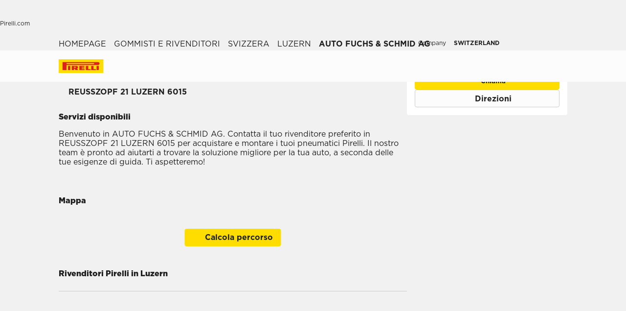

--- FILE ---
content_type: text/html; charset=utf-8
request_url: https://www.pirelli.ch/tyres/it-ch/auto/gommisti-e-rivenditori/svizzera/luzern/ch0001007302
body_size: 93099
content:
<!DOCTYPE html><html lang="it"><head><meta charSet="utf-8"/><meta name="viewport" content="width=device-width, initial-scale=1, minimum-scale=1, maximum-scale=1, viewport-fit=cover"/><link rel="stylesheet" href="/tyres/car/next/assets/_next/static/css/21445f87846d35d7.css" data-precedence="next"/><link rel="stylesheet" href="/tyres/car/next/assets/_next/static/css/54298c31458c8bbc.css" data-precedence="next"/><link rel="stylesheet" href="/tyres/car/next/assets/_next/static/css/52a4bb4b43e00d0c.css" data-precedence="next"/><link rel="stylesheet" href="/tyres/car/next/assets/_next/static/css/ee268a66337127ca.css" data-precedence="next"/><link rel="stylesheet" href="/tyres/car/next/assets/_next/static/css/29ac90121bb88bfe.css" data-precedence="next"/><link rel="stylesheet" href="/tyres/car/next/assets/_next/static/css/3062450707f967c7.css" data-precedence="next"/><link rel="stylesheet" href="/tyres/car/next/assets/_next/static/css/0d527e173eed1dad.css" data-precedence="next"/><link rel="stylesheet" href="/tyres/car/next/assets/_next/static/css/b7df3a9477f92d7e.css" data-precedence="next"/><link rel="stylesheet" href="/tyres/car/next/assets/_next/static/css/124a3dfd88f4ac51.css" data-precedence="next"/><link rel="stylesheet" href="/tyres/car/next/assets/_next/static/css/26a68783ea7f6887.css" data-precedence="next"/><link rel="stylesheet" href="/tyres/car/next/assets/_next/static/css/276cbb0ad3b30d65.css" data-precedence="next"/><link rel="stylesheet" href="/tyres/car/next/assets/_next/static/css/18f3721f16e327a7.css" data-precedence="next"/><link rel="preload" as="script" fetchPriority="low" href="/tyres/car/next/assets/_next/static/chunks/webpack-669d6aaa950322b5.js"/><script src="/tyres/car/next/assets/_next/static/chunks/4bd1b696-2135e4d8b8354323.js" async=""></script><script src="/tyres/car/next/assets/_next/static/chunks/31255-1e2c5a76915f68c0.js" async=""></script><script src="/tyres/car/next/assets/_next/static/chunks/main-app-3c02f72ee16e28f0.js" async=""></script><script src="/tyres/car/next/assets/tyres/car/next/assets/_next/static/chunks/32915-8603e61e7c96fa17.js" async=""></script><script src="/tyres/car/next/assets/tyres/car/next/assets/_next/static/chunks/16176-63f4d4e723dcfd1b.js" async=""></script><script src="/tyres/car/next/assets/tyres/car/next/assets/_next/static/chunks/app/layout-f60cce1cfd013d4d.js" async=""></script><script src="/tyres/car/next/assets/tyres/car/next/assets/_next/static/chunks/aaea2bcf-f696af108892a3f3.js" async=""></script><script src="/tyres/car/next/assets/tyres/car/next/assets/_next/static/chunks/4e6af11a-4cb85fdf34a30fbf.js" async=""></script><script src="/tyres/car/next/assets/tyres/car/next/assets/_next/static/chunks/8cc6faea-3f2a74d015757e8c.js" async=""></script><script src="/tyres/car/next/assets/tyres/car/next/assets/_next/static/chunks/d648eb28-05c9445a2e0b2734.js" async=""></script><script src="/tyres/car/next/assets/tyres/car/next/assets/_next/static/chunks/c15bf2b0-a9efff4ebbdc3e73.js" async=""></script><script src="/tyres/car/next/assets/tyres/car/next/assets/_next/static/chunks/55817-223d2a5397fc6553.js" async=""></script><script src="/tyres/car/next/assets/tyres/car/next/assets/_next/static/chunks/72386-5755dd5ae2f7728f.js" async=""></script><script src="/tyres/car/next/assets/tyres/car/next/assets/_next/static/chunks/72333-19ea8ae892a849e0.js" async=""></script><script src="/tyres/car/next/assets/tyres/car/next/assets/_next/static/chunks/39308-34e6cc24e025bbc8.js" async=""></script><script src="/tyres/car/next/assets/tyres/car/next/assets/_next/static/chunks/1543-8d5af03a182e3c10.js" async=""></script><script src="/tyres/car/next/assets/tyres/car/next/assets/_next/static/chunks/95637-6b0972e21bf20d53.js" async=""></script><script src="/tyres/car/next/assets/tyres/car/next/assets/_next/static/chunks/3709-174546841ccc1f90.js" async=""></script><script src="/tyres/car/next/assets/tyres/car/next/assets/_next/static/chunks/82727-1fdb7b96f2e17da2.js" async=""></script><script src="/tyres/car/next/assets/tyres/car/next/assets/_next/static/chunks/app/dealerLocatorPage/page-c8177a9f55905e67.js" async=""></script><script src="/tyres/car/next/assets/tyres/car/next/assets/_next/static/chunks/96813-5e74a28e5bce981a.js" async=""></script><script src="/tyres/car/next/assets/tyres/car/next/assets/_next/static/chunks/app/not-found-d98d9e4b8665ab33.js" async=""></script><link rel="preload" href="https://www.pirelli.com/staticfolder/Tyre/cookie-bar/1.8/cookies-gtm.min.js?countrycode=it_CH&amp;gtmcontainer=GTM-M83CTGX,GTM-N32FDJ&amp;react=true&amp;bu=car" as="script" crossorigin=""/><link rel="preconnect" href="//www.googletagmanager.com"/><link rel="dns-prefetch" href="//www.googletagmanager.com"/><link rel="preconnect" href="//www.google-analytics.com"/><link rel="dns-prefetch" href="//www.google-analytics.com"/><link rel="preload" href="https://tyre24.pirelli.com/staticfolder/Tyre/websites/assets/fonts/woff/GothamW05-Book.woff2" as="font" type="font/woff2" crossorigin="anonymous"/><link rel="preload" href="https://tyre24.pirelli.com/staticfolder/Tyre/websites/assets/fonts/woff/GothamW05-Bold.woff2" as="font" type="font/woff2" crossorigin="anonymous"/><link rel="preload" href="https://tyre24.pirelli.com/staticfolder/Tyre/websites/assets/fonts/woff/GothamW05-Black.woff2" as="font" type="font/woff2" crossorigin="anonymous"/><link rel="preload" href="https://tyre24.pirelli.com/staticfolder/Tyre/websites/assets/fonts/woff/GothamW05-Medium.woff2" as="font" type="font/woff2" crossorigin="anonymous"/><title>AUTO FUCHS &amp; SCHMID AG, REUSSZOPF 21 LUZERN | Pirelli</title><meta name="description" content="Scopri i servizi e i contatti del gommista AUTO FUCHS &amp; SCHMID AG, REUSSZOPF 21 LUZERN"/><meta name="http-equiv" content="X-UA-Compatible"/><meta name="content" content="IE=edge"/><link rel="canonical" href="https://www.pirelli.ch/tyres/it-ch/auto/gommisti-e-rivenditori/svizzera/luzern/ch0001007302"/><link rel="alternate" hrefLang="it-ch" href="https://www.pirelli.ch/tyres/it-ch/auto/gommisti-e-rivenditori/svizzera/luzern/ch0001007302"/><meta property="og:title" content="AUTO FUCHS &amp; SCHMID AG, REUSSZOPF 21 LUZERN | Pirelli"/><meta property="og:description" content="Scopri i servizi e i contatti del gommista AUTO FUCHS &amp; SCHMID AG, REUSSZOPF 21 LUZERN"/><meta property="og:image" content="https://tyre24.pirelli.com/staticfolder/Tyre/websites/assets/images/pirelli_shareimage.jpg"/><meta name="twitter:card" content="summary_large_image"/><meta name="twitter:title" content="AUTO FUCHS &amp; SCHMID AG, REUSSZOPF 21 LUZERN | Pirelli"/><meta name="twitter:description" content="Scopri i servizi e i contatti del gommista AUTO FUCHS &amp; SCHMID AG, REUSSZOPF 21 LUZERN"/><meta name="twitter:image" content="https://tyre24.pirelli.com/staticfolder/Tyre/websites/assets/images/pirelli_shareimage.jpg"/><link rel="icon" href="https://tyre24.pirelli.com/staticfolder/Tyre/websites/assets/images/favicon.ico"/><script src="/tyres/car/next/assets/_next/static/chunks/polyfills-42372ed130431b0a.js" noModule=""></script></head><body data-lang="it" class=" "><script type="application/ld+json">{"0":{"name":"HOMEPAGE","url":"/tyres/it-ch/auto/home","position":1,"isLast":false},"1":{"name":"Gommisti e Rivenditori","url":"/tyres/it-ch/auto/gommisti-e-rivenditori","position":2,"isLast":true},"itemListElement":[{"@type":"ListItem","name":"HOMEPAGE","position":1,"item":"https://www.pirelli.ch/tyres/it-ch/auto/home"},{"@type":"ListItem","name":"Gommisti e Rivenditori","position":2,"item":"https://www.pirelli.ch/tyres/it-ch/auto/gommisti-e-rivenditori"},{"@type":"ListItem","name":"Svizzera","position":3,"item":"https://www.pirelli.ch/tyres/it-ch/auto/gommisti-e-rivenditori/svizzera"},{"@type":"ListItem","name":"luzern","position":4,"item":"https://www.pirelli.ch/tyres/it-ch/auto/gommisti-e-rivenditori/svizzera/luzern"},{"@type":"ListItem","name":"AUTO FUCHS & SCHMID AG","position":5,"item":"https://www.pirelli.ch/tyres/it-ch/auto/gommisti-e-rivenditori/svizzera/luzern/ch0001007302"}]}</script><script type="application/ld+json">{"@context":"http://schema.org","@type":"LocalBusiness","address":{"@type":"PostalAddress","addressLocality":"Luzern","addressRegion":"null","streetAddress":""},"name":"","telephone":"null"}</script><!--$!--><template data-dgst="BAILOUT_TO_CLIENT_SIDE_RENDERING"></template><!--/$--><!--$!--><template data-dgst="BAILOUT_TO_CLIENT_SIDE_RENDERING"></template><!--/$--><!--$!--><template data-dgst="BAILOUT_TO_CLIENT_SIDE_RENDERING"></template><!--/$--><header class="style_headerContainer__zrWBb    " id="header"><div class="style_federateNav__V_Mlv style_dsk__gZClN " id="federate"><div class="style_content__15eh5 contentWidth"><div class="style_pirelliLink__6NWzQ"><a class="style_commonText___zyHB   style_fixedSize__MFeve  style_isLink__cAhH0 style_hoverUnderline__OQ3Eb   " target="_self" style="font-weight:400;color:#1f1f1f;font-size:12px" href="https://www.pirelli.com/global/en-ww/homepage/"><span>Pirelli.com</span></a></div><div class="style_pageLink__3okTz"><span class="style_commonText___zyHB style_item__ZK5ln  style_fixedSize__MFeve      style_hasClick__S77MW" style="font-weight:700;color:#1f1f1f;font-size:12px" role="button" tabindex="0">Auto</span><a class="style_commonText___zyHB style_item__ZK5ln  style_fixedSize__MFeve  style_isLink__cAhH0 style_hoverUnderline__OQ3Eb   style_hasClick__S77MW" target="_self" style="font-weight:400;color:#1f1f1f;font-size:12px" href="https://www.pirelli.ch/tyres/it-ch/moto/homepage"><span>Moto</span></a><a class="style_commonText___zyHB style_item__ZK5ln  style_fixedSize__MFeve  style_isLink__cAhH0 style_hoverUnderline__OQ3Eb   style_hasClick__S77MW" target="_self" style="font-weight:400;color:#1f1f1f;font-size:12px" href="https://www.pirelli.ch/tyres/it-ch/motorsport/homepage"><span>Motorsport</span></a><a class="style_commonText___zyHB style_item__ZK5ln  style_fixedSize__MFeve  style_isLink__cAhH0 style_hoverUnderline__OQ3Eb   style_hasClick__S77MW" target="_blank" style="font-weight:400;color:#1f1f1f;font-size:12px" href="https://www.pirelli.com/tyres/it-it/bici"><span>Bici</span></a><a class="style_commonText___zyHB style_item__ZK5ln  style_fixedSize__MFeve  style_isLink__cAhH0 style_hoverUnderline__OQ3Eb   style_hasClick__S77MW" target="_blank" style="font-weight:400;color:#1f1f1f;font-size:12px" href="https://www.pirelli.com/tyres/it-it/auto/collezione"><span>Collezione</span></a><a class="style_commonText___zyHB style_item__ZK5ln  style_fixedSize__MFeve  style_isLink__cAhH0 style_hoverUnderline__OQ3Eb   style_hasClick__S77MW" target="_blank" style="font-weight:400;color:#1f1f1f;font-size:12px" href="https://www.prometeon.com/IT/it_IT"><span>Truck & bus</span></a><a class="style_commonText___zyHB style_item__ZK5ln  style_fixedSize__MFeve  style_isLink__cAhH0 style_hoverUnderline__OQ3Eb   style_hasClick__S77MW" target="_blank" style="font-weight:400;color:#1f1f1f;font-size:12px" href="http://pirellicalendar.pirelli.com/it"><span>Calendario Pirelli</span></a><a class="style_commonText___zyHB style_item__ZK5ln  style_fixedSize__MFeve  style_isLink__cAhH0 style_hoverUnderline__OQ3Eb   style_hasClick__S77MW" target="_blank" style="font-weight:400;color:#1f1f1f;font-size:12px" href="http://www.pirellidesign.com/"><span>Pirelli Design</span></a><a class="style_commonText___zyHB style_item__ZK5ln  style_fixedSize__MFeve  style_isLink__cAhH0 style_hoverUnderline__OQ3Eb   style_hasClick__S77MW" target="_blank" style="font-weight:400;color:#1f1f1f;font-size:12px" href="http://www.fondazionepirelli.org/"><span>Fondazione Pirelli</span></a><a class="style_commonText___zyHB style_item__ZK5ln  style_fixedSize__MFeve  style_isLink__cAhH0 style_hoverUnderline__OQ3Eb   style_hasClick__S77MW" target="_blank" style="font-weight:400;color:#1f1f1f;font-size:12px" href="http://www.pirellihangarbicocca.org/"><span>Pirelli HangarBicocca</span></a></div><div class="style_onRight__9hlvy"><a class="style_commonText___zyHB style_item__ZK5ln  style_fixedSize__MFeve  style_isLink__cAhH0 style_hoverUnderline__OQ3Eb   style_hasClick__S77MW" target="_blank" style="font-weight:400;color:#1f1f1f;font-size:12px" href="https://corporate.pirelli.com/corporate/en-ww/aboutus/aboutus"><span>Company </span></a><div class="style_currentCountry__Vro0R"><span class="style_commonText___zyHB   style_fixedSize__MFeve      " style="font-weight:400;color:#1f1f1f;font-size:12px"><b>SWITZERLAND</b></span><span style="height:16px;font-size:0;width:16px" class="style_countryIcon__Kbv_z style_icon__oA5mN " role="presentation"></span></div></div></div></div><nav class="style_mainNav__2_7yV "><div class="style_content__15eh5 contentWidth"><a aria-label="Pirelli" href="/tyres/it-ch/auto/home"><div class="style_logo__6l4c8 style_logo__ZKHP8 " style="height:28px"><svg height="28" style="width:auto" viewBox="0 0 92 28" fill="none" xmlns="http://www.w3.org/2000/svg"><path d="M91.3643 4.19617e-05H0V27.9953H91.3643V4.19617e-05Z" fill="#FFDD00"></path><path d="M33.7832 15.3256L31.4655 15.3319V17.3496H33.7879C34.3467 17.3496 34.8008 16.8972 34.8008 16.3384C34.8008 15.7796 34.3467 15.3256 33.7832 15.3256ZM26.83 13.5254H36.6502C38.2472 13.5254 39.5426 14.8208 39.5426 16.4178C39.5426 17.6354 38.7901 18.6768 37.7249 19.1038L39.7489 22.0232H34.1594L32.7196 19.3086H31.4575V22.0232H26.83V13.5254Z" fill="#DE211B"></path><path d="M60.4195 20.1547H65.1804V22.0232H55.6142V13.5254H60.4195V20.1547Z" fill="#DE211B"></path><path d="M47.072 20.1547H52.9457V22.0232H42.1778V13.5254H52.4107V15.3938H47.072V16.84H52.4107V18.7085H47.072V20.1547Z" fill="#DE211B"></path><path d="M71.3636 20.1547H76.1245V22.0232H66.5599V13.5254H71.3636V20.1547Z" fill="#DE211B"></path><path d="M71.5764 7.80886H15.9732V9.78845H71.5764C72.1225 9.78845 72.567 9.34554 72.567 8.79786C72.567 8.25018 72.1241 7.80727 71.5764 7.80727V7.80886ZM7.87549 5.8515H80.5187C82.1585 5.8515 83.4888 7.18181 83.4888 8.82168C83.4888 10.4615 82.1585 11.7919 80.5187 11.7919H15.9732V22.0248H7.87549V5.8515Z" fill="#DE211B"></path><path d="M23.7154 13.5254H19.0879V22.0232H23.7154V13.5254Z" fill="#DE211B"></path><path d="M82.0855 13.5254H77.458V22.0232H82.0855V13.5254Z" fill="#DE211B"></path></svg></div></a><div class="style_pageLink__3okTz"><div class="style_item__ZK5ln "><span class="style_commonText___zyHB  style_body__97_Au       " style="font-weight:700;color:#1f1f1f">Pneumatici</span></div><div class="style_item__ZK5ln "><a class="style_commonText___zyHB  style_body__97_Au   style_isLink__cAhH0    " target="_self" style="font-weight:700;color:#1f1f1f" href="https://www.pirelli.ch/tyres/it-ch/auto/offerte-e-promozioni/home"><span>Promozioni</span></a></div><div class="style_item__ZK5ln "><span class="style_commonText___zyHB  style_body__97_Au       " style="font-weight:700;color:#1f1f1f">Articoli</span></div><div class="style_item__ZK5ln style_withButton__7ldtw"><a aria-label="Scopri P ZERO™ E " class="style_cta-secondary__sy1V1  style_cta__sizesm__KH_s5 style_cta__bglight__Q8lDX              " target="_self" role="button" href="https://www.pirelli.ch/tyres/it-ch/auto/scopri-new-p-zero-e"><span class="style_commonText___zyHB style_label__ESU7L style_small__jxfxr       " style="font-weight:700;color:#1f1f1f">Scopri P ZERO™ E</span></a></div><div class="style_onRight__9hlvy"><a class="style_subLink__rHFXo" aria-label="Trova il tuo rivenditore" href="/tyres/it-ch/auto/gommisti-e-rivenditori"><span style="height:24px;font-size:0;width:24px" class=" style_icon__oA5mN " role="presentation"></span><span class="style_commonText___zyHB style_label__mKp9_ style_extraSmall___0EQ3    style_hoverUnderline__OQ3Eb   " style="font-weight:700;color:#1f1f1f">Trova il tuo rivenditore</span></a><a class="style_subLink__rHFXo" target="_blank" rel="noreferrer" aria-label="MyPirelli" href="https://my.pirelli.com/it_CH/signin"><span style="height:24px;font-size:0;width:24px" class=" style_icon__oA5mN " role="presentation"></span></a><div class="style_subLink__rHFXo"><span style="height:24px;font-size:0;width:24px" class=" style_icon__oA5mN " role="presentation"></span></div></div><div class="style_selector__uaEUp" style="width:0px;left:0px;height:0"></div></div></div><div class="style_dropdownContainer__yUr8e " style="height:0px"><div class="contentWidth"><div class="style_itemsList__sC7Yk " id="item_0"><div class="style_childColumn__tq1PM "><a class="style_commonText___zyHB style_dropdownCategory__lxX1H style_body__97_Au   style_isLink__cAhH0    style_hasClick__S77MW" target="_self" style="font-weight:700;color:#1f1f1f" href="https://www.pirelli.ch/tyres/it-ch/auto/catalogo/stagione"><div>Cerca per stagione</div></a><a class="style_commonText___zyHB style_dropdownChild__XmimO style_body__97_Au   style_isLink__cAhH0 style_hoverUnderline__OQ3Eb   style_hasClick__S77MW" target="_self" style="font-weight:400;color:#1f1f1f" href="https://www.pirelli.ch/tyres/it-ch/auto/catalogo/stagione/estate"><span>Pneumatici estivi</span></a><a class="style_commonText___zyHB style_dropdownChild__XmimO style_body__97_Au   style_isLink__cAhH0 style_hoverUnderline__OQ3Eb   style_hasClick__S77MW" target="_self" style="font-weight:400;color:#1f1f1f" href="https://www.pirelli.ch/tyres/it-ch/auto/catalogo/stagione/inverno"><span>Pneumatici invernali</span></a><a class="style_commonText___zyHB style_dropdownChild__XmimO style_body__97_Au   style_isLink__cAhH0 style_hoverUnderline__OQ3Eb   style_hasClick__S77MW" target="_self" style="font-weight:400;color:#1f1f1f" href="https://www.pirelli.ch/tyres/it-ch/auto/catalogo/stagione/4-stagioni"><span>Pneumatici 4 stagioni</span></a></div><div class="style_childColumn__tq1PM "></div><div class="style_childColumn__tq1PM "><a class="style_commonText___zyHB style_dropdownCategory__lxX1H style_body__97_Au   style_isLink__cAhH0    style_hasClick__S77MW" target="_self" style="font-weight:700;color:#1f1f1f" href="https://www.pirelli.ch/tyres/it-ch/auto/tecnologia"><div>Tecnologia e innovazione</div></a><a class="style_commonText___zyHB style_dropdownChild__XmimO style_body__97_Au   style_isLink__cAhH0 style_hoverUnderline__OQ3Eb   style_hasClick__S77MW" target="_self" style="font-weight:400;color:#1f1f1f" href="https://www.pirelli.ch/tyres/it-ch/auto/tecnologia/pncs"><span>PNCS™</span></a><a class="style_commonText___zyHB style_dropdownChild__XmimO style_body__97_Au   style_isLink__cAhH0 style_hoverUnderline__OQ3Eb   style_hasClick__S77MW" target="_self" style="font-weight:400;color:#1f1f1f" href="https://www.pirelli.ch/tyres/it-ch/auto/tecnologia/runflat"><span>RUN FLAT</span></a><a class="style_commonText___zyHB style_dropdownChild__XmimO style_body__97_Au   style_isLink__cAhH0 style_hoverUnderline__OQ3Eb   style_hasClick__S77MW" target="_self" style="font-weight:400;color:#1f1f1f" href="https://www.pirelli.ch/tyres/it-ch/auto/tecnologia/seal-inside"><span>Seal Inside™</span></a><a class="style_commonText___zyHB style_dropdownChild__XmimO style_body__97_Au   style_isLink__cAhH0 style_hoverUnderline__OQ3Eb   style_hasClick__S77MW" target="_self" style="font-weight:400;color:#1f1f1f" href="https://www.pirelli.ch/tyres/it-ch/auto/tecnologia/elect"><span>Elect™</span></a><a class="style_commonText___zyHB style_dropdownChild__XmimO style_body__97_Au   style_isLink__cAhH0 style_hoverUnderline__OQ3Eb   style_hasClick__S77MW" target="_self" style="font-weight:400;color:#1f1f1f" href="https://www.pirelli.ch/tyres/it-ch/auto/tecnologia/cyber-tyre"><span>Cyber™ Tyre</span></a><a class="style_commonText___zyHB style_dropdownChild__XmimO style_body__97_Au   style_isLink__cAhH0 style_hoverUnderline__OQ3Eb   style_hasClick__S77MW" target="_self" style="font-weight:400;color:#1f1f1f" href="https://www.pirelli.ch/tyres/it-ch/auto/tecnologia/runforward"><span>RunForwrd™</span></a></div><div class="style_childColumn__tq1PM "><a class="style_commonText___zyHB style_dropdownCategory__lxX1H style_body__97_Au   style_isLink__cAhH0    style_hasClick__S77MW" target="_self" style="font-weight:700;color:#1f1f1f" href="https://www.pirelli.ch/tyres/it-ch/auto/catalogo"><div>Tutti i pneumatici</div></a></div><div class="style_childColumn__tq1PM "><a class="style_commonText___zyHB style_dropdownCategory__lxX1H style_body__97_Au   style_isLink__cAhH0    style_hasClick__S77MW" target="_self" style="font-weight:700;color:#1f1f1f" href="https://www.pirelli.ch/tyres/it-ch/auto/catalogo/misura"><div>Cerca per misura</div></a></div><div class="style_childColumn__tq1PM "><a class="style_commonText___zyHB style_dropdownCategory__lxX1H style_body__97_Au   style_isLink__cAhH0    style_hasClick__S77MW" target="_self" style="font-weight:700;color:#1f1f1f" href="https://www.pirelli.ch/tyres/it-ch/auto/catalogo/famiglia-prodotto"><div>Cerca per famiglia</div></a></div><div class="style_childColumn__tq1PM "><a class="style_commonText___zyHB style_dropdownCategory__lxX1H style_body__97_Au   style_isLink__cAhH0    style_hasClick__S77MW" target="_self" style="font-weight:700;color:#1f1f1f" href="https://www.pirelli.ch/tyres/it-ch/auto/catalogo/marca-auto"><div>Cerca per modello auto</div></a></div><div class="style_childColumn__tq1PM style_containCard__8g4Mw"><div class="style_cardContainer__XwwHg"><span style="box-sizing:border-box;display:block;overflow:hidden;width:initial;height:initial;background:none;opacity:1;border:0;margin:0;padding:0;position:absolute;top:0;left:0;bottom:0;right:0"><img alt="Podium cap" title="Podium cap" src="[data-uri]" decoding="async" data-nimg="fill" class="style_bgImage__SUvtu" style="position:absolute;top:0;left:0;bottom:0;right:0;box-sizing:border-box;padding:0;border:none;margin:auto;display:block;width:0;height:0;min-width:100%;max-width:100%;min-height:100%;max-height:100%;object-fit:cover;object-position:center"/><noscript><img alt="Podium cap" title="Podium cap" loading="lazy" decoding="async" data-nimg="fill" style="position:absolute;top:0;left:0;bottom:0;right:0;box-sizing:border-box;padding:0;border:none;margin:auto;display:block;width:0;height:0;min-width:100%;max-width:100%;min-height:100%;max-height:100%;object-fit:cover;object-position:center" class="style_bgImage__SUvtu" sizes="100vw" srcSet="/tyres/car/next/assets/images?url=https%3A%2F%2Ftyre24-dev.pirelli.com%2Fdynamic_engine%2Fassets%2FpodiumCap%2FPodiumCap_Menu_Dsk.jpg&amp;w=82&amp;q=75 82w, /tyres/car/next/assets/images?url=https%3A%2F%2Ftyre24-dev.pirelli.com%2Fdynamic_engine%2Fassets%2FpodiumCap%2FPodiumCap_Menu_Dsk.jpg&amp;w=96&amp;q=75 96w, /tyres/car/next/assets/images?url=https%3A%2F%2Ftyre24-dev.pirelli.com%2Fdynamic_engine%2Fassets%2FpodiumCap%2FPodiumCap_Menu_Dsk.jpg&amp;w=110&amp;q=75 110w, /tyres/car/next/assets/images?url=https%3A%2F%2Ftyre24-dev.pirelli.com%2Fdynamic_engine%2Fassets%2FpodiumCap%2FPodiumCap_Menu_Dsk.jpg&amp;w=128&amp;q=75 128w, /tyres/car/next/assets/images?url=https%3A%2F%2Ftyre24-dev.pirelli.com%2Fdynamic_engine%2Fassets%2FpodiumCap%2FPodiumCap_Menu_Dsk.jpg&amp;w=140&amp;q=75 140w, /tyres/car/next/assets/images?url=https%3A%2F%2Ftyre24-dev.pirelli.com%2Fdynamic_engine%2Fassets%2FpodiumCap%2FPodiumCap_Menu_Dsk.jpg&amp;w=256&amp;q=75 256w, /tyres/car/next/assets/images?url=https%3A%2F%2Ftyre24-dev.pirelli.com%2Fdynamic_engine%2Fassets%2FpodiumCap%2FPodiumCap_Menu_Dsk.jpg&amp;w=320&amp;q=75 320w, /tyres/car/next/assets/images?url=https%3A%2F%2Ftyre24-dev.pirelli.com%2Fdynamic_engine%2Fassets%2FpodiumCap%2FPodiumCap_Menu_Dsk.jpg&amp;w=384&amp;q=75 384w, /tyres/car/next/assets/images?url=https%3A%2F%2Ftyre24-dev.pirelli.com%2Fdynamic_engine%2Fassets%2FpodiumCap%2FPodiumCap_Menu_Dsk.jpg&amp;w=496&amp;q=75 496w, /tyres/car/next/assets/images?url=https%3A%2F%2Ftyre24-dev.pirelli.com%2Fdynamic_engine%2Fassets%2FpodiumCap%2FPodiumCap_Menu_Dsk.jpg&amp;w=640&amp;q=75 640w, /tyres/car/next/assets/images?url=https%3A%2F%2Ftyre24-dev.pirelli.com%2Fdynamic_engine%2Fassets%2FpodiumCap%2FPodiumCap_Menu_Dsk.jpg&amp;w=750&amp;q=75 750w, /tyres/car/next/assets/images?url=https%3A%2F%2Ftyre24-dev.pirelli.com%2Fdynamic_engine%2Fassets%2FpodiumCap%2FPodiumCap_Menu_Dsk.jpg&amp;w=828&amp;q=75 828w, /tyres/car/next/assets/images?url=https%3A%2F%2Ftyre24-dev.pirelli.com%2Fdynamic_engine%2Fassets%2FpodiumCap%2FPodiumCap_Menu_Dsk.jpg&amp;w=1080&amp;q=75 1080w, /tyres/car/next/assets/images?url=https%3A%2F%2Ftyre24-dev.pirelli.com%2Fdynamic_engine%2Fassets%2FpodiumCap%2FPodiumCap_Menu_Dsk.jpg&amp;w=1200&amp;q=75 1200w, /tyres/car/next/assets/images?url=https%3A%2F%2Ftyre24-dev.pirelli.com%2Fdynamic_engine%2Fassets%2FpodiumCap%2FPodiumCap_Menu_Dsk.jpg&amp;w=1920&amp;q=75 1920w, /tyres/car/next/assets/images?url=https%3A%2F%2Ftyre24-dev.pirelli.com%2Fdynamic_engine%2Fassets%2FpodiumCap%2FPodiumCap_Menu_Dsk.jpg&amp;w=2048&amp;q=75 2048w, /tyres/car/next/assets/images?url=https%3A%2F%2Ftyre24-dev.pirelli.com%2Fdynamic_engine%2Fassets%2FpodiumCap%2FPodiumCap_Menu_Dsk.jpg&amp;w=3840&amp;q=75 3840w" src="/tyres/car/next/assets/images?url=https%3A%2F%2Ftyre24-dev.pirelli.com%2Fdynamic_engine%2Fassets%2FpodiumCap%2FPodiumCap_Menu_Dsk.jpg&amp;w=3840&amp;q=75"/></noscript></span><p class="style_commonText___zyHB style_tag__lVJpA style_extraSmall___0EQ3       " style="font-weight:700;color:#fcfcfc">Pirelli Podium Cap Special Editions</p><p class="style_commonText___zyHB style_title__pf8Uq style_lead__1zhMT       " style="font-weight:900;color:#fcfcfc">Dal circuito alla strada.</p><a aria-label="Scopri di più " class="style_cta-primary__yh1uX  style_cta__sizesm__KH_s5 style_cta__bgdark__kBdyF              " target="_blank" role="button" href="https://store.pirelli.com/it?utm_source=pirelli&amp;utm_medium=website&amp;utm_campaign=WW_2025_other_other_no&amp;utm_id=WW_2025_other_other_no_pirelli_website_banner_podium-cap&amp;utm_content=banner&amp;utm_term=podium-cap"><span class="style_commonText___zyHB style_label__ESU7L style_small__jxfxr       " style="font-weight:700;color:#1f1f1f">Scopri di più</span></a></div></div></div><div class="style_itemsList__sC7Yk " id="item_2"><div class="style_childColumn__tq1PM "><a class="style_commonText___zyHB style_dropdownCategory__lxX1H style_body__97_Au   style_isLink__cAhH0    style_hasClick__S77MW" target="_self" style="font-weight:700;color:#1f1f1f" href="https://www.pirelli.ch/tyres/it-ch/auto/consigli"><div>Tutti gli articoli</div></a><a class="style_commonText___zyHB style_dropdownChild__XmimO style_body__97_Au   style_isLink__cAhH0 style_hoverUnderline__OQ3Eb   style_hasClick__S77MW" target="_self" style="font-weight:400;color:#1f1f1f" href="https://www.pirelli.ch/tyres/it-ch/auto/consigli/lettura-pneumatici-e-guida-sicura"><span>Caratteristiche pneumatico</span></a><a class="style_commonText___zyHB style_dropdownChild__XmimO style_body__97_Au   style_isLink__cAhH0 style_hoverUnderline__OQ3Eb   style_hasClick__S77MW" target="_self" style="font-weight:400;color:#1f1f1f" href="https://www.pirelli.ch/tyres/it-ch/auto/consigli/etichetta-europea"><span>Etichette europee</span></a><a class="style_commonText___zyHB style_dropdownChild__XmimO style_body__97_Au   style_isLink__cAhH0 style_hoverUnderline__OQ3Eb   style_hasClick__S77MW" target="_self" style="font-weight:400;color:#1f1f1f" href="https://www.pirelli.ch/tyres/it-ch/auto/consigli/guidare-su-neve-e-ghiaccio"><span>Guida e manutenzione in inverno</span></a></div></div></div></div></nav></header><!--$!--><template data-dgst="BAILOUT_TO_CLIENT_SIDE_RENDERING"></template><!--/$--><main class="detail_dealerDetails__nxohB detail_initNewHeader__uuT8M "><section class="contentWidth"><div class="detail_aboveTheFold__UKXRG undefined"><div class="style_breadcrumb__uDCAA    "><a class="style_commonText___zyHB  style_extraSmall___0EQ3   style_isLink__cAhH0 style_hoverUnderline__OQ3Eb   " target="_self" style="font-weight:400;color:#1f1f1f" href="https://www.pirelli.ch/tyres/it-ch/auto/home"><span>homepage</span></a><span style="height:16px;font-size:0;width:16px" class=" style_icon__oA5mN " role="presentation"></span><a class="style_commonText___zyHB  style_extraSmall___0EQ3   style_isLink__cAhH0 style_hoverUnderline__OQ3Eb   " target="_self" style="font-weight:400;color:#1f1f1f" href="https://www.pirelli.ch/tyres/it-ch/auto/gommisti-e-rivenditori"><span>gommisti e rivenditori</span></a><span style="height:16px;font-size:0;width:16px" class=" style_icon__oA5mN " role="presentation"></span><a class="style_commonText___zyHB  style_extraSmall___0EQ3   style_isLink__cAhH0 style_hoverUnderline__OQ3Eb   " target="_self" style="font-weight:400;color:#1f1f1f" href="https://www.pirelli.ch/tyres/it-ch/auto/gommisti-e-rivenditori/svizzera"><span>svizzera</span></a><span style="height:16px;font-size:0;width:16px" class=" style_icon__oA5mN " role="presentation"></span><a class="style_commonText___zyHB  style_extraSmall___0EQ3   style_isLink__cAhH0 style_hoverUnderline__OQ3Eb   " target="_self" style="font-weight:400;color:#1f1f1f" href="https://www.pirelli.ch/tyres/it-ch/auto/gommisti-e-rivenditori/svizzera/luzern"><span>luzern</span></a><span style="height:16px;font-size:0;width:16px" class=" style_icon__oA5mN " role="presentation"></span><span class="style_commonText___zyHB style_lastItem__aLFE2 style_extraSmall___0EQ3       " style="font-weight:700;color:#1f1f1f">auto fuchs & schmid ag</span></div><div class="detail_colWrapper__cEk8Z"><div class="detail_detailsWrapper__F0eLi"><div class="detail_details__5p1zY"><div class="detail_nameRow__m4wXS"><h1 class="style_commonText___zyHB  style_hero__5FOpb       " style="font-weight:900;color:#1f1f1f">AUTO FUCHS & SCHMID AG</h1></div><div class="detail_addressRow__3166_"><div class="style_dealerAddress__7ISBI "><span style="height:16px;font-size:0;width:16px" class="style_icon__DmLic style_icon__oA5mN " aria-hidden="true" role="presentation"></span><a class="style_commonText___zyHB style_addressText__ZllSK style_ellipsis__XKcmO style_body__97_Au   style_isLink__cAhH0    style_hasClick__S77MW" target="_blank" style="font-weight:700;color:#1f1f1f" href="https://www.google.com/maps/dir/?api=1&amp;origin=Luzern&amp;destination=REUSSZOPF 21,LUZERN&amp;travelmode=driving"><span>REUSSZOPF 21 LUZERN 6015</span></a></div></div></div><div class="detail_serviceRow__bY4PB componentMargin"><h2 class="style_commonText___zyHB  style_subheadline__hooCL       " style="font-weight:900;color:#1f1f1f">Servizi disponibili</h2><div class="style_commonText___zyHB detail_servicesText__UQcLs style_body__97_Au       " style="font-weight:400;color:#1f1f1f">Benvenuto in AUTO FUCHS & SCHMID AG. Contatta il tuo rivenditore preferito in REUSSZOPF 21 LUZERN 6015 per acquistare e montare i tuoi pneumatici Pirelli. Il nostro team è pronto ad aiutarti a trovare la soluzione migliore per la tua auto, a seconda delle tue esigenze di guida. Ti aspetteremo!</div></div><div class="detail_row__sFDzj detail_mapRow__FbFJG componentMargin"><h2 class="style_commonText___zyHB detail_rowTitle__Knilz style_subheadline__hooCL       " style="font-weight:900;color:#1f1f1f">Mappa</h2><div class="detail_mapWrapper__a_36n"><span style="font-size:0" class=" style_icon__oA5mN" role="presentation"></span><a aria-label="Calcola percorso MapDirection" class="style_cta-primary__yh1uX detail_directionsBtn__MXh7B style_cta__sizesm__KH_s5 style_cta__bglight__Q8lDX   style_withIcon__iis1Q style_leftIcon__4NASb           " target="_blank" role="button" href="https://www.google.com/maps/dir/?api=1&amp;origin=Luzern&amp;destination=REUSSZOPF 21,LUZERN&amp;travelmode=driving"><span class="style_cta__button__MRxy_"><span style="height:20px;font-size:0;width:20px" class=" style_icon__oA5mN " role="presentation"></span></span><span class="style_commonText___zyHB style_label__ESU7L style_small__jxfxr       " style="font-weight:700;color:#1f1f1f">Calcola percorso</span></a></div></div><div class="detail_accordion__JTxCs "><div class="undefined "><div class="undefined style_AccordionLinkList--ipcode__CAUuX contentWidth   detail_accordion__fullwidth__rkrRk"><div class="style_accordion__yvqyJ       "><button class="style_accordion__title__nxitJ" type="button" aria-expanded="false"><h3 class="style_commonText___zyHB  style_subheadline__hooCL  style_align-left__yt7J6     " style="font-weight:900;color:#1f1f1f">Rivenditori Pirelli in Luzern</h3><span style="height:24px;font-size:0;width:24px" class=" style_icon__oA5mN " role="presentation"></span></button><div class="style_accordion__content__NNdny style_x__accordion__close__CzdTY style_AccordionLinkList__content__MZpej" style="max-height:0px;transition:all 200ms ease-in" role="region"><div class="style_AccordionLinkList__list__thSJc style_col3__xfdZw"><div class="style_AccordionLinkList__list__item__FG5J9"><a class="style_commonText___zyHB  style_small__jxfxr   style_isLink__cAhH0    " target="_self" style="font-weight:700;color:#1f1f1f" href="/tyres/it-ch/auto/gommisti-e-rivenditori/svizzera/luzern/ch0001007302"><span>AUTO FUCHS & SCHMID AG</span></a></div><div class="style_AccordionLinkList__list__item__FG5J9"><a class="style_commonText___zyHB  style_small__jxfxr   style_isLink__cAhH0    " target="_self" style="font-weight:700;color:#1f1f1f" href="/tyres/it-ch/auto/gommisti-e-rivenditori/svizzera/luzern/ch0001004468"><span>AUTO- UND PNEUHAUS LUZERN B. ZENUNI B. ZENUNI</span></a></div><div class="style_AccordionLinkList__list__item__FG5J9"><a class="style_commonText___zyHB  style_small__jxfxr   style_isLink__cAhH0    " target="_self" style="font-weight:700;color:#1f1f1f" href="/tyres/it-ch/auto/gommisti-e-rivenditori/svizzera/luzern/ch0001002768"><span>EPPER AG - LUZERN</span></a></div><div class="style_AccordionLinkList__list__item__FG5J9"><a class="style_commonText___zyHB  style_small__jxfxr   style_isLink__cAhH0    " target="_self" style="font-weight:700;color:#1f1f1f" href="/tyres/it-ch/auto/gommisti-e-rivenditori/svizzera/luzern/ch0001005887"><span>GARAGE GALLIKER AG</span></a></div><div class="style_AccordionLinkList__list__item__FG5J9"><a class="style_commonText___zyHB  style_small__jxfxr   style_isLink__cAhH0    " target="_self" style="font-weight:700;color:#1f1f1f" href="/tyres/it-ch/auto/gommisti-e-rivenditori/svizzera/luzern/ch0001006012"><span>GARAGE ZEMP GMBH LE GARAGE</span></a></div><div class="style_AccordionLinkList__list__item__FG5J9"><a class="style_commonText___zyHB  style_small__jxfxr   style_isLink__cAhH0    " target="_self" style="font-weight:700;color:#1f1f1f" href="/tyres/it-ch/auto/gommisti-e-rivenditori/svizzera/luzern/ch0001002708"><span>LUEG AG</span></a></div><div class="style_AccordionLinkList__list__item__FG5J9"><a class="style_commonText___zyHB  style_small__jxfxr   style_isLink__cAhH0    " target="_self" style="font-weight:700;color:#1f1f1f" href="/tyres/it-ch/auto/gommisti-e-rivenditori/svizzera/luzern/ch0001003135"><span>LUEG AG ZWEIGNIEDERLASSUNG NF LUZERN</span></a></div><div class="style_AccordionLinkList__list__item__FG5J9"><a class="style_commonText___zyHB  style_small__jxfxr   style_isLink__cAhH0    " target="_self" style="font-weight:700;color:#1f1f1f" href="/tyres/it-ch/auto/gommisti-e-rivenditori/svizzera/luzern/ch0001007720"><span>PNEUMARKS KLG</span></a></div><div class="style_AccordionLinkList__list__item__FG5J9"><a class="style_commonText___zyHB  style_small__jxfxr   style_isLink__cAhH0    " target="_self" style="font-weight:700;color:#1f1f1f" href="/tyres/it-ch/auto/gommisti-e-rivenditori/svizzera/luzern/ch0001005503"><span>SCHÄTTIN GARAGE LIDO AG (59950)</span></a></div><div class="style_AccordionLinkList__list__item__FG5J9"><a class="style_commonText___zyHB  style_small__jxfxr   style_isLink__cAhH0    " target="_self" style="font-weight:700;color:#1f1f1f" href="/tyres/it-ch/auto/gommisti-e-rivenditori/svizzera/luzern/ch0001003039"><span>STEINER GROUP AG FILIALE LUZERN</span></a></div><div class="style_AccordionLinkList__list__item__FG5J9"><a class="style_commonText___zyHB  style_small__jxfxr   style_isLink__cAhH0    " target="_self" style="font-weight:700;color:#1f1f1f" href="/tyres/it-ch/auto/gommisti-e-rivenditori/svizzera/luzern/ch0001005243"><span>TRIBSCHEN GARAGE WIGGER + SCHILLIGER AG</span></a></div></div></div></div></div></div></div></div><div class="detail_rightCol__2LUTH"><div class="detail_timeTableWrapper__icudP"><div class="style_timeTable__sUcM1"><div class="style_timeTable_footer__35y3l"><button aria-label="Chiama Phone" class="style_cta-primary__yh1uX  style_cta__sizesm__KH_s5 style_cta__bglight__Q8lDX   style_withIcon__iis1Q style_leftIcon__4NASb           "><span class="style_cta__button__MRxy_"><span style="height:20px;font-size:0;width:20px" class=" style_icon__oA5mN " role="presentation"></span></span><span class="style_commonText___zyHB style_label__ESU7L style_small__jxfxr       " style="font-weight:700;color:#1f1f1f">Chiama</span> </button><a aria-label="Direzioni MapDirection" class="style_cta-secondary__sy1V1  style_cta__sizesm__KH_s5 style_cta__bglight__Q8lDX   style_withIcon__iis1Q style_leftIcon__4NASb           " target="_blank" role="button" href="https://www.google.com/maps/dir/?api=1&amp;origin=Luzern&amp;destination=REUSSZOPF 21,LUZERN&amp;travelmode=driving"><span class="style_cta__button__MRxy_"><span style="height:20px;font-size:0;width:20px" class=" style_icon__oA5mN " role="presentation"></span></span><span class="style_commonText___zyHB style_label__ESU7L style_small__jxfxr       " style="font-weight:700;color:#1f1f1f">Direzioni</span></a></div></div></div></div></div></div></section></main><footer class="style_footer__4huwP"><div class="style_content__h0Hxq  contentWidth"><div class="style_initRow__8Tkkh"><div class="style_currentCountry__CZ48G"><span class="style_commonText___zyHB   style_fixedSize__MFeve      " style="font-weight:400;color:#FFF;font-size:12px">PIRELLI - </span></div><div class="style_allSocial__yxy2s"><span class="style_commonText___zyHB style_label__qFiK5  style_fixedSize__MFeve      " style="font-weight:400;color:#FFF;font-size:12px">Seguici su</span><div class="style_iconsWrapper__JATIR"><a href="https://www.facebook.com/Pirelli" aria-label="facebook" target="_blank" rel="noreferrer"><span style="height:20px;font-size:0;width:20px" class=" style_icon__oA5mN " role="presentation"></span></a><a href="https://twitter.com/Pirelli" aria-label="twitter" target="_blank" rel="noreferrer"><span style="height:20px;font-size:0;width:20px" class=" style_icon__oA5mN " role="presentation"></span></a><a href="https://www.youtube.com/pirelli" aria-label="youtube" target="_blank" rel="noreferrer"><span style="height:20px;font-size:0;width:20px" class=" style_icon__oA5mN " role="presentation"></span></a><a href="https://www.linkedin.com/company/pirelli" aria-label="linkedin" target="_blank" rel="noreferrer"><span style="height:20px;font-size:0;width:20px" class=" style_icon__oA5mN " role="presentation"></span></a><a href="https://instagram.com/pirelli" aria-label="instagram" target="_blank" rel="noreferrer"><span style="height:20px;font-size:0;width:20px" class=" style_icon__oA5mN " role="presentation"></span></a></div></div></div><div class="style_linksRow__QxNIo"><div class="style_singleColumn__oagS4" style="width:calc(100% / 5)"><div class="style_commonText___zyHB style_category__nJTad  style_fixedSize__MFeve      " style="font-weight:700;color:#FFF;font-size:12px">CATALOGO PNEUMATICI</div><a class="style_item__zd43N" target="_self" href="/tyres/it-ch/auto/catalogo"><span class="style_commonText___zyHB   style_fixedSize__MFeve      " style="font-weight:400;color:#ffffffb3;font-size:12px">TUTTI I PNEUMATICI</span></a><a class="style_item__zd43N" target="_self" href="/tyres/it-ch/auto/catalogo/stagione"><span class="style_commonText___zyHB   style_fixedSize__MFeve      " style="font-weight:400;color:#ffffffb3;font-size:12px">CERCA PER STAGIONE</span></a><a class="style_item__zd43N" target="_self" href="/tyres/it-ch/auto/catalogo/stagione/estate"><span class="style_commonText___zyHB   style_fixedSize__MFeve      " style="font-weight:400;color:#ffffffb3;font-size:12px">PNEUMATICI ESTIVI</span></a><a class="style_item__zd43N" target="_self" href="/tyres/it-ch/auto/catalogo/stagione/inverno"><span class="style_commonText___zyHB   style_fixedSize__MFeve      " style="font-weight:400;color:#ffffffb3;font-size:12px">PNEUMATICI INVERNALI</span></a><a class="style_item__zd43N" target="_self" href="/tyres/it-ch/auto/catalogo/stagione/4-stagioni"><span class="style_commonText___zyHB   style_fixedSize__MFeve      " style="font-weight:400;color:#ffffffb3;font-size:12px">PNEUMATICI 4 STAGIONI</span></a><a class="style_item__zd43N" target="_self" href="/tyres/it-ch/auto/catalogo/famiglia-prodotto"><span class="style_commonText___zyHB   style_fixedSize__MFeve      " style="font-weight:400;color:#ffffffb3;font-size:12px">CERCA PER FAMIGLIA</span></a><a class="style_item__zd43N" target="_self" href="/tyres/it-ch/auto/catalogo/marca-auto"><span class="style_commonText___zyHB   style_fixedSize__MFeve      " style="font-weight:400;color:#ffffffb3;font-size:12px">CERCA PER MARCA</span></a><a class="style_item__zd43N" target="_self" href="/tyres/it-ch/auto/catalogo/misura"><span class="style_commonText___zyHB   style_fixedSize__MFeve      " style="font-weight:400;color:#ffffffb3;font-size:12px">CERCA PER MISURA</span></a></div><div class="style_singleColumn__oagS4" style="width:calc(100% / 5)"><div class="style_commonText___zyHB style_category__nJTad  style_fixedSize__MFeve      " style="font-weight:700;color:#FFF;font-size:12px">TECNOLOGIA</div><a class="style_item__zd43N" target="_self" href="/tyres/it-ch/auto/tecnologia"><span class="style_commonText___zyHB   style_fixedSize__MFeve      " style="font-weight:400;color:#ffffffb3;font-size:12px">TECNOLOGIE PIRELLI</span></a><a class="style_item__zd43N" target="_self" href="/tyres/it-ch/auto/tecnologia/pcns"><span class="style_commonText___zyHB   style_fixedSize__MFeve      " style="font-weight:400;color:#ffffffb3;font-size:12px">PNCS™</span></a><a class="style_item__zd43N" target="_self" href="/tyres/it-ch/auto/tecnologia/runflat"><span class="style_commonText___zyHB   style_fixedSize__MFeve      " style="font-weight:400;color:#ffffffb3;font-size:12px">RUN FLAT™</span></a><a class="style_item__zd43N" target="_self" href="/tyres/it-ch/auto/tecnologia/seal-inside"><span class="style_commonText___zyHB   style_fixedSize__MFeve      " style="font-weight:400;color:#ffffffb3;font-size:12px">SEAL INSIDE™</span></a><a class="style_item__zd43N" target="_self" href="/tyres/it-ch/auto/tecnologia/cyber-tyre"><span class="style_commonText___zyHB   style_fixedSize__MFeve      " style="font-weight:400;color:#ffffffb3;font-size:12px">CYBER™ TYRE</span></a><a class="style_item__zd43N" target="_self" href="/tyres/it-ch/auto/tecnologia/elect"><span class="style_commonText___zyHB   style_fixedSize__MFeve      " style="font-weight:400;color:#ffffffb3;font-size:12px">ELECT™</span></a><a class="style_item__zd43N" target="_self" href="/tyres/it-ch/auto/tecnologia/runforward"><span class="style_commonText___zyHB   style_fixedSize__MFeve      " style="font-weight:400;color:#ffffffb3;font-size:12px">RUNFORWARD&trade;</span></a><a class="style_item__zd43N" target="_self" href="/tyres/it-ch/auto/tecnologia/pneumatici-marcati-su-misura"><span class="style_commonText___zyHB   style_fixedSize__MFeve      " style="font-weight:400;color:#ffffffb3;font-size:12px">PNEUMATICI MARCATI</span></a></div><div class="style_singleColumn__oagS4" style="width:calc(100% / 5)"><div class="style_commonText___zyHB style_category__nJTad  style_fixedSize__MFeve      " style="font-weight:700;color:#FFF;font-size:12px">AUTO PRESTIGE</div><a class="style_item__zd43N" target="_self" href="/tyres/it-ch/auto/prestige"><span class="style_commonText___zyHB   style_fixedSize__MFeve      " style="font-weight:400;color:#ffffffb3;font-size:12px">LA NOSTRA SELEZIONE</span></a><a class="style_item__zd43N" target="_self" href="/tyres/it-ch/auto/prestige/aston-martin"><span class="style_commonText___zyHB   style_fixedSize__MFeve      " style="font-weight:400;color:#ffffffb3;font-size:12px">ASTON MARTIN</span></a><a class="style_item__zd43N" target="_self" href="/tyres/it-ch/auto/prestige/bentley"><span class="style_commonText___zyHB   style_fixedSize__MFeve      " style="font-weight:400;color:#ffffffb3;font-size:12px">BENTLEY</span></a><a class="style_item__zd43N" target="_self" href="/tyres/it-ch/auto/prestige/ferrari"><span class="style_commonText___zyHB   style_fixedSize__MFeve      " style="font-weight:400;color:#ffffffb3;font-size:12px">FERRARI</span></a><a class="style_item__zd43N" target="_self" href="/tyres/it-ch/auto/prestige/lamborghini"><span class="style_commonText___zyHB   style_fixedSize__MFeve      " style="font-weight:400;color:#ffffffb3;font-size:12px">LAMBORGHINI</span></a><a class="style_item__zd43N" target="_self" href="/tyres/it-ch/auto/prestige/maserati"><span class="style_commonText___zyHB   style_fixedSize__MFeve      " style="font-weight:400;color:#ffffffb3;font-size:12px">MASERATI</span></a><a class="style_item__zd43N" target="_self" href="/tyres/it-ch/auto/prestige/mclaren"><span class="style_commonText___zyHB   style_fixedSize__MFeve      " style="font-weight:400;color:#ffffffb3;font-size:12px">M<span class='lowercase'>c</span>LAREN</span></a><a class="style_item__zd43N" target="_self" href="/tyres/it-ch/auto/prestige/pagani"><span class="style_commonText___zyHB   style_fixedSize__MFeve      " style="font-weight:400;color:#ffffffb3;font-size:12px">PAGANI</span></a><a class="style_item__zd43N" target="_self" href="/tyres/it-ch/auto/prestige/porsche"><span class="style_commonText___zyHB   style_fixedSize__MFeve      " style="font-weight:400;color:#ffffffb3;font-size:12px">PORSCHE</span></a></div><div class="style_singleColumn__oagS4" style="width:calc(100% / 5)"><div class="style_commonText___zyHB style_category__nJTad  style_fixedSize__MFeve      " style="font-weight:700;color:#FFF;font-size:12px">CONSIGLI</div><a class="style_item__zd43N" target="_self" href="/tyres/it-ch/auto/consigli"><span class="style_commonText___zyHB   style_fixedSize__MFeve      " style="font-weight:400;color:#ffffffb3;font-size:12px">TUTTI GLI ARTICOLI</span></a><a class="style_item__zd43N" target="_self" href="/tyres/it-ch/auto/consigli/lettura-pneumatici-e-guida-sicura"><span class="style_commonText___zyHB   style_fixedSize__MFeve      " style="font-weight:400;color:#ffffffb3;font-size:12px">CARATTERISTICHE PNEUMATICO</span></a><a class="style_item__zd43N" target="_self" href="/tyres/it-ch/auto/consigli/etichetta-europea"><span class="style_commonText___zyHB   style_fixedSize__MFeve      " style="font-weight:400;color:#ffffffb3;font-size:12px">ETICHETTE EUROPEE</span></a><a class="style_item__zd43N" target="_self" href="/tyres/it-ch/auto/consigli/guidare-su-neve-e-ghiaccio"><span class="style_commonText___zyHB   style_fixedSize__MFeve      " style="font-weight:400;color:#ffffffb3;font-size:12px">GUIDA E MANUTENZIONE IN INVERNO</span></a></div><div class="style_singleColumn__oagS4" style="width:calc(100% / 5)"><div class="style_commonText___zyHB style_category__nJTad  style_fixedSize__MFeve      " style="font-weight:700;color:#FFF;font-size:12px">RIVENDITORI PIRELLI</div><a class="style_item__zd43N" target="_self" href="/tyres/it-ch/auto/gommisti-e-rivenditori"><span class="style_commonText___zyHB   style_fixedSize__MFeve      " style="font-weight:400;color:#ffffffb3;font-size:12px">TROVA IL TUO RIVENDITORE</span></a><a class="style_item__zd43N" target="_self" href="/tyres/it-ch/auto/gommisti-e-rivenditori/citta"><span class="style_commonText___zyHB   style_fixedSize__MFeve      " style="font-weight:400;color:#ffffffb3;font-size:12px">Tutte le città</span></a></div><div class="style_singleColumn__oagS4" style="width:calc(100% / 5)"><div class="style_commonText___zyHB style_category__nJTad  style_fixedSize__MFeve      " style="font-weight:700;color:#FFF;font-size:12px">SU DI NOI</div><a class="style_item__zd43N" target="_self" href="/tyres/it-ch/auto/about/perche-pirelli"><span class="style_commonText___zyHB   style_fixedSize__MFeve      " style="font-weight:400;color:#ffffffb3;font-size:12px">PERCHÉ PIRELLI</span></a><a class="style_item__zd43N" target="_blank" href="https://www.pirellicyberfleet.com/it-it/index.html"><span class="style_commonText___zyHB   style_fixedSize__MFeve      " style="font-weight:400;color:#ffffffb3;font-size:12px">CYBER™ FLEET</span></a><a class="style_item__zd43N" target="_self" href="/tyres/it-ch/auto/about/contatti"><span class="style_commonText___zyHB   style_fixedSize__MFeve      " style="font-weight:400;color:#ffffffb3;font-size:12px">CONTATTI</span></a></div></div><div class="style_legalsRow__HvnKc"><div class="style_copy__cCyYG"><div class="style_commonText___zyHB   style_fixedSize__MFeve style_align-center__Gr9YQ     " style="font-weight:700;color:#FFF;font-size:12px">Copyright © 2026 Pirelli & C. S.p.A. - Pirelli Tyre S.p.A</div></div><div class="style_linksContainer__NINUX"><a class="style_legal_links__UBjIo" target="_self" href="/tyres/it-ch/info/informazioni-legali"><span class="style_commonText___zyHB   style_fixedSize__MFeve      " style="font-weight:400;color:#ffffffb3;font-size:12px">Informazioni legali</span></a><a class="style_legal_links__UBjIo" target="_self" href="/tyres/it-ch/info/privacy-dealer-locator"><span class="style_commonText___zyHB   style_fixedSize__MFeve      " style="font-weight:400;color:#ffffffb3;font-size:12px">Privacy policy</span></a><a class="style_legal_links__UBjIo" target="_self" href="/tyres/it-ch/info/cookie-policy"><span class="style_commonText___zyHB   style_fixedSize__MFeve      " style="font-weight:400;color:#ffffffb3;font-size:12px">Cookie policy</span></a><a class="style_legal_links__UBjIo" href="https://corporate.pirelli.com/corporate/it-it/carriere/carriere" target="_blank" rel="noreferrer"><span class="style_commonText___zyHB   style_fixedSize__MFeve      " style="font-weight:400;color:#ffffffb3;font-size:12px">Lavora con noi</span></a></div></div></div></footer><script src="/tyres/car/next/assets/_next/static/chunks/webpack-669d6aaa950322b5.js" id="_R_" async=""></script><script>(self.__next_f=self.__next_f||[]).push([0])</script><script>self.__next_f.push([1,"1:\"$Sreact.fragment\"\n3:I[9766,[],\"\"]\n4:I[98924,[],\"\"]\n6:I[24431,[],\"OutletBoundary\"]\n9:I[24431,[],\"ViewportBoundary\"]\nb:I[24431,[],\"MetadataBoundary\"]\nd:I[57150,[],\"\"]\ne:I[16176,[\"32915\",\"static/chunks/32915-8603e61e7c96fa17.js\",\"16176\",\"static/chunks/16176-63f4d4e723dcfd1b.js\",\"7177\",\"static/chunks/app/layout-f60cce1cfd013d4d.js\"],\"default\"]\n:HL[\"/tyres/car/next/assets/_next/static/css/21445f87846d35d7.css\",\"style\"]\n:HL[\"/tyres/car/next/assets/_next/static/css/54298c31458c8bbc.css\",\"style\"]\n:HL[\"/tyres/car/next/assets/_next/static/css/52a4bb4b43e00d0c.css\",\"style\"]\n:HL[\"/tyres/car/next/assets/_next/static/css/ee268a66337127ca.css\",\"style\"]\n:HL[\"/tyres/car/next/assets/_next/static/css/29ac90121bb88bfe.css\",\"style\"]\n:HL[\"/tyres/car/next/assets/_next/static/css/3062450707f967c7.css\",\"style\"]\n:HL[\"/tyres/car/next/assets/_next/static/css/0d527e173eed1dad.css\",\"style\"]\n:HL[\"/tyres/car/next/assets/_next/static/css/b7df3a9477f92d7e.css\",\"style\"]\n:HL[\"/tyres/car/next/assets/_next/static/css/124a3dfd88f4ac51.css\",\"style\"]\n:HL[\"/tyres/car/next/assets/_next/static/css/26a68783ea7f6887.css\",\"style\"]\n:HL[\"/tyres/car/next/assets/_next/static/css/276cbb0ad3b30d65.css\",\"style\"]\n:HL[\"/tyres/car/next/assets/_next/static/css/18f3721f16e327a7.css\",\"style\"]\n"])</script><script>self.__next_f.push([1,"0:{\"P\":null,\"b\":\"wEX5xsJKZAnnHVv-oLd0r\",\"p\":\"/tyres/car/next/assets\",\"c\":[\"\",\"tyres\",\"it-ch\",\"auto\",\"gommisti-e-rivenditori\",\"svizzera\",\"luzern\",\"ch0001007302\"],\"i\":false,\"f\":[[[\"\",{\"children\":[\"dealerLocatorPage\",{\"children\":[\"__PAGE__?{\\\"tyres\\\":\\\"tyres\\\",\\\"lang\\\":\\\"it-ch\\\",\\\"car\\\":\\\"auto\\\",\\\"country\\\":\\\"svizzera\\\",\\\"city\\\":\\\"luzern\\\",\\\"dealerID\\\":\\\"ch0001007302\\\"}\",{}]}]},\"$undefined\",\"$undefined\",true],[\"\",[\"$\",\"$1\",\"c\",{\"children\":[[[\"$\",\"link\",\"0\",{\"rel\":\"stylesheet\",\"href\":\"/tyres/car/next/assets/_next/static/css/21445f87846d35d7.css\",\"precedence\":\"next\",\"crossOrigin\":\"$undefined\",\"nonce\":\"$undefined\"}]],\"$L2\"]}],{\"children\":[\"dealerLocatorPage\",[\"$\",\"$1\",\"c\",{\"children\":[null,[\"$\",\"$L3\",null,{\"parallelRouterKey\":\"children\",\"error\":\"$undefined\",\"errorStyles\":\"$undefined\",\"errorScripts\":\"$undefined\",\"template\":[\"$\",\"$L4\",null,{}],\"templateStyles\":\"$undefined\",\"templateScripts\":\"$undefined\",\"notFound\":\"$undefined\",\"forbidden\":\"$undefined\",\"unauthorized\":\"$undefined\"}]]}],{\"children\":[\"__PAGE__\",[\"$\",\"$1\",\"c\",{\"children\":[\"$L5\",[[\"$\",\"link\",\"0\",{\"rel\":\"stylesheet\",\"href\":\"/tyres/car/next/assets/_next/static/css/54298c31458c8bbc.css\",\"precedence\":\"next\",\"crossOrigin\":\"$undefined\",\"nonce\":\"$undefined\"}],[\"$\",\"link\",\"1\",{\"rel\":\"stylesheet\",\"href\":\"/tyres/car/next/assets/_next/static/css/52a4bb4b43e00d0c.css\",\"precedence\":\"next\",\"crossOrigin\":\"$undefined\",\"nonce\":\"$undefined\"}],[\"$\",\"link\",\"2\",{\"rel\":\"stylesheet\",\"href\":\"/tyres/car/next/assets/_next/static/css/ee268a66337127ca.css\",\"precedence\":\"next\",\"crossOrigin\":\"$undefined\",\"nonce\":\"$undefined\"}],[\"$\",\"link\",\"3\",{\"rel\":\"stylesheet\",\"href\":\"/tyres/car/next/assets/_next/static/css/29ac90121bb88bfe.css\",\"precedence\":\"next\",\"crossOrigin\":\"$undefined\",\"nonce\":\"$undefined\"}],[\"$\",\"link\",\"4\",{\"rel\":\"stylesheet\",\"href\":\"/tyres/car/next/assets/_next/static/css/3062450707f967c7.css\",\"precedence\":\"next\",\"crossOrigin\":\"$undefined\",\"nonce\":\"$undefined\"}],[\"$\",\"link\",\"5\",{\"rel\":\"stylesheet\",\"href\":\"/tyres/car/next/assets/_next/static/css/0d527e173eed1dad.css\",\"precedence\":\"next\",\"crossOrigin\":\"$undefined\",\"nonce\":\"$undefined\"}],[\"$\",\"link\",\"6\",{\"rel\":\"stylesheet\",\"href\":\"/tyres/car/next/assets/_next/static/css/b7df3a9477f92d7e.css\",\"precedence\":\"next\",\"crossOrigin\":\"$undefined\",\"nonce\":\"$undefined\"}],[\"$\",\"link\",\"7\",{\"rel\":\"stylesheet\",\"href\":\"/tyres/car/next/assets/_next/static/css/124a3dfd88f4ac51.css\",\"precedence\":\"next\",\"crossOrigin\":\"$undefined\",\"nonce\":\"$undefined\"}],[\"$\",\"link\",\"8\",{\"rel\":\"stylesheet\",\"href\":\"/tyres/car/next/assets/_next/static/css/26a68783ea7f6887.css\",\"precedence\":\"next\",\"crossOrigin\":\"$undefined\",\"nonce\":\"$undefined\"}],[\"$\",\"link\",\"9\",{\"rel\":\"stylesheet\",\"href\":\"/tyres/car/next/assets/_next/static/css/276cbb0ad3b30d65.css\",\"precedence\":\"next\",\"crossOrigin\":\"$undefined\",\"nonce\":\"$undefined\"}],[\"$\",\"link\",\"10\",{\"rel\":\"stylesheet\",\"href\":\"/tyres/car/next/assets/_next/static/css/18f3721f16e327a7.css\",\"precedence\":\"next\",\"crossOrigin\":\"$undefined\",\"nonce\":\"$undefined\"}]],[\"$\",\"$L6\",null,{\"children\":[\"$L7\",\"$L8\"]}]]}],{},null,false]},null,false]},null,false],[\"$\",\"$1\",\"h\",{\"children\":[null,[[\"$\",\"$L9\",null,{\"children\":\"$La\"}],null],[\"$\",\"$Lb\",null,{\"children\":\"$Lc\"}]]}],false]],\"m\":\"$undefined\",\"G\":[\"$d\",[]],\"s\":false,\"S\":false}\n"])</script><script>self.__next_f.push([1,"2:[\"$\",\"html\",null,{\"lang\":\"it\",\"children\":[[\"$\",\"head\",null,{\"children\":[[\"$\",\"link\",null,{\"rel\":\"preconnect\",\"href\":\"//www.googletagmanager.com\"}],[\"$\",\"link\",null,{\"rel\":\"dns-prefetch\",\"href\":\"//www.googletagmanager.com\"}],[\"$\",\"link\",null,{\"rel\":\"preconnect\",\"href\":\"//www.google-analytics.com\"}],[\"$\",\"link\",null,{\"rel\":\"dns-prefetch\",\"href\":\"//www.google-analytics.com\"}],[\"$\",\"link\",null,{\"rel\":\"preload\",\"href\":\"https://tyre24.pirelli.com/staticfolder/Tyre/websites/assets/fonts/woff/GothamW05-Book.woff2\",\"as\":\"font\",\"type\":\"font/woff2\",\"crossOrigin\":\"anonymous\"}],[\"$\",\"link\",null,{\"rel\":\"preload\",\"href\":\"https://tyre24.pirelli.com/staticfolder/Tyre/websites/assets/fonts/woff/GothamW05-Bold.woff2\",\"as\":\"font\",\"type\":\"font/woff2\",\"crossOrigin\":\"anonymous\"}],[\"$\",\"link\",null,{\"rel\":\"preload\",\"href\":\"https://tyre24.pirelli.com/staticfolder/Tyre/websites/assets/fonts/woff/GothamW05-Black.woff2\",\"as\":\"font\",\"type\":\"font/woff2\",\"crossOrigin\":\"anonymous\"}],[\"$\",\"link\",null,{\"rel\":\"preload\",\"href\":\"https://tyre24.pirelli.com/staticfolder/Tyre/websites/assets/fonts/woff/GothamW05-Medium.woff2\",\"as\":\"font\",\"type\":\"font/woff2\",\"crossOrigin\":\"anonymous\"}]]}],[\"$\",\"body\",null,{\"data-lang\":\"it\",\"className\":\" \",\"children\":[\"$\",\"$Le\",null,{\"children\":[\"$\",\"$L3\",null,{\"parallelRouterKey\":\"children\",\"error\":\"$undefined\",\"errorStyles\":\"$undefined\",\"errorScripts\":\"$undefined\",\"template\":[\"$\",\"$L4\",null,{}],\"templateStyles\":\"$undefined\",\"templateScripts\":\"$undefined\",\"notFound\":[\"$Lf\",[[\"$\",\"link\",\"0\",{\"rel\":\"stylesheet\",\"href\":\"/tyres/car/next/assets/_next/static/css/52a4bb4b43e00d0c.css\",\"precedence\":\"next\",\"crossOrigin\":\"$undefined\",\"nonce\":\"$undefined\"}],[\"$\",\"link\",\"1\",{\"rel\":\"stylesheet\",\"href\":\"/tyres/car/next/assets/_next/static/css/29ac90121bb88bfe.css\",\"precedence\":\"next\",\"crossOrigin\":\"$undefined\",\"nonce\":\"$undefined\"}],[\"$\",\"link\",\"2\",{\"rel\":\"stylesheet\",\"href\":\"/tyres/car/next/assets/_next/static/css/ee268a66337127ca.css\",\"precedence\":\"next\",\"crossOrigin\":\"$undefined\",\"nonce\":\"$undefined\"}],[\"$\",\"link\",\"3\",{\"rel\":\"stylesheet\",\"href\":\"/tyres/car/next/assets/_next/static/css/b7df3a9477f92d7e.css\",\"precedence\":\"next\",\"crossOrigin\":\"$undefined\",\"nonce\":\"$undefined\"}],[\"$\",\"link\",\"4\",{\"rel\":\"stylesheet\",\"href\":\"/tyres/car/next/assets/_next/static/css/350d43f29d7a8195.css\",\"precedence\":\"next\",\"crossOrigin\":\"$undefined\",\"nonce\":\"$undefined\"}],[\"$\",\"link\",\"5\",{\"rel\":\"stylesheet\",\"href\":\"/tyres/car/next/assets/_next/static/css/276cbb0ad3b30d65.css\",\"precedence\":\"next\",\"crossOrigin\":\"$undefined\",\"nonce\":\"$undefined\"}],[\"$\",\"link\",\"6\",{\"rel\":\"stylesheet\",\"href\":\"/tyres/car/next/assets/_next/static/css/0d527e173eed1dad.css\",\"precedence\":\"next\",\"crossOrigin\":\"$undefined\",\"nonce\":\"$undefined\"}],[\"$\",\"link\",\"7\",{\"rel\":\"stylesheet\",\"href\":\"/tyres/car/next/assets/_next/static/css/26a68783ea7f6887.css\",\"precedence\":\"next\",\"crossOrigin\":\"$undefined\",\"nonce\":\"$undefined\"}]]],\"forbidden\":\"$undefined\",\"unauthorized\":\"$undefined\"}]}]}]]}]\n"])</script><script>self.__next_f.push([1,"a:[[\"$\",\"meta\",\"0\",{\"charSet\":\"utf-8\"}],[\"$\",\"meta\",\"1\",{\"name\":\"viewport\",\"content\":\"width=device-width, initial-scale=1, minimum-scale=1, maximum-scale=1, viewport-fit=cover\"}]]\n7:null\n"])</script><script>self.__next_f.push([1,"10:I[41402,[\"19268\",\"static/chunks/aaea2bcf-f696af108892a3f3.js\",\"16084\",\"static/chunks/4e6af11a-4cb85fdf34a30fbf.js\",\"29690\",\"static/chunks/8cc6faea-3f2a74d015757e8c.js\",\"4390\",\"static/chunks/d648eb28-05c9445a2e0b2734.js\",\"45592\",\"static/chunks/c15bf2b0-a9efff4ebbdc3e73.js\",\"32915\",\"static/chunks/32915-8603e61e7c96fa17.js\",\"55817\",\"static/chunks/55817-223d2a5397fc6553.js\",\"72386\",\"static/chunks/72386-5755dd5ae2f7728f.js\",\"72333\",\"static/chunks/72333-19ea8ae892a849e0.js\",\"16176\",\"static/chunks/16176-63f4d4e723dcfd1b.js\",\"39308\",\"static/chunks/39308-34e6cc24e025bbc8.js\",\"1543\",\"static/chunks/1543-8d5af03a182e3c10.js\",\"95637\",\"static/chunks/95637-6b0972e21bf20d53.js\",\"3709\",\"static/chunks/3709-174546841ccc1f90.js\",\"82727\",\"static/chunks/82727-1fdb7b96f2e17da2.js\",\"81171\",\"static/chunks/app/dealerLocatorPage/page-c8177a9f55905e67.js\"],\"\"]\n"])</script><script>self.__next_f.push([1,"11:I[5722,[\"19268\",\"static/chunks/aaea2bcf-f696af108892a3f3.js\",\"16084\",\"static/chunks/4e6af11a-4cb85fdf34a30fbf.js\",\"29690\",\"static/chunks/8cc6faea-3f2a74d015757e8c.js\",\"4390\",\"static/chunks/d648eb28-05c9445a2e0b2734.js\",\"45592\",\"static/chunks/c15bf2b0-a9efff4ebbdc3e73.js\",\"32915\",\"static/chunks/32915-8603e61e7c96fa17.js\",\"55817\",\"static/chunks/55817-223d2a5397fc6553.js\",\"72386\",\"static/chunks/72386-5755dd5ae2f7728f.js\",\"72333\",\"static/chunks/72333-19ea8ae892a849e0.js\",\"16176\",\"static/chunks/16176-63f4d4e723dcfd1b.js\",\"39308\",\"static/chunks/39308-34e6cc24e025bbc8.js\",\"1543\",\"static/chunks/1543-8d5af03a182e3c10.js\",\"95637\",\"static/chunks/95637-6b0972e21bf20d53.js\",\"3709\",\"static/chunks/3709-174546841ccc1f90.js\",\"82727\",\"static/chunks/82727-1fdb7b96f2e17da2.js\",\"81171\",\"static/chunks/app/dealerLocatorPage/page-c8177a9f55905e67.js\"],\"default\"]\n"])</script><script>self.__next_f.push([1,"12:T1269,"])</script><script>self.__next_f.push([1,"\u003csvg xmlns='http://www.w3.org/2000/svg' width='216' height='108' fill='none' viewBox='0 0 216 108'\u003e\u003cpath fill='#1F1F1F' d='M107.844 94.614c6.989 0 12.652 5.648 12.652 12.61h49.434c0-34.176-27.795-61.876-62.086-61.876-34.287 0-62.086 27.7-62.086 61.876h49.438c0-6.962 5.667-12.61 12.652-12.61h-.004Zm34.668-29.138c.129-.088.253-.177.382-.26 10.358 8.593 17.485 20.92 19.305 34.909a19.99 19.99 0 0 1-8.184 1.747c-6.332 0-12.568-2.981-16.469-8.55-6.341-9.053-4.122-21.521 4.966-27.841v-.005Zm-61.66 23.048c-3.28 7.54-10.664 12.048-18.421 12.048a20.02 20.02 0 0 1-8.72-2c2.218-13.887 9.683-26.028 20.307-34.343 7.611 5.343 10.686 15.445 6.839 24.29l-.005.005Zm7.017-31.916a3.797 3.797 0 0 1-.022-.26 54.772 54.772 0 0 1 19.997-3.756c7.06 0 13.806 1.332 20.001 3.751-.768 9.483-8.263 17.342-18.098 18.275-.647.062-1.291.093-1.926.093-10.224 0-18.963-7.753-19.952-18.103Z'/\u003e\u003cpath fill='#1F1F1F' d='M38.914 106.861c0-37.94 30.861-68.696 68.93-68.696 38.068 0 68.929 30.757 68.929 68.696 0 .119 0 .239-.005.363h38.295c0-.12.004-.239.004-.363C215.067 47.842 167.058 0 107.844 0 48.629 0 .62 47.842.62 106.861c0 .119 0 .239.004.363H38.92c0-.12-.005-.239-.005-.363Z'/\u003e\u003cpath fill='#FD0' d='m35.049 62.013.155-6.502c.031-.981-.177-1.525-.568-1.822-.439-.327-1.012-.234-1.45.345-.44.584-.485 1.393-.218 2.92l-3.608.804c-.568-2.278-.453-4.06 1.154-6.187 1.761-2.327 4.429-2.95 6.372-1.49l.031.021c1.563 1.172 1.78 2.64 1.647 4.454l-.209 2.698 3.005-3.972 2.671 2.008-6.497 8.585-2.48-1.866-.005.004ZM48.256 47.9l-4.43 4.268-2.582-1.668-.839-9.832 3.417-3.29 5.326 5.489 1.105-1.062 2.095 2.163-1.105 1.061 1.535 1.588-2.982 2.875-1.536-1.584-.004-.008Zm-2.06-2.123-2.365-2.437.404 4.325 1.957-1.888h.005Zm7.736-2.587.369-3.588c1.402.093 2.534-.07 3.39-.663.84-.584 1.017-1.349.622-1.92l-.023-.03c-.43-.615-1.193-.66-1.93-.146-.644.446-.923 1.039-1.145 1.773l-2.845.42-3.501-5.652 7.575-5.259 1.935 2.764-4.966 3.446.874 1.41c.316-.73.773-1.38 1.598-1.954 1.74-1.208 4.283-1.331 5.818.867l.022.03c1.691 2.424.657 5.184-2.01 7.037-2.042 1.416-3.874 1.69-5.778 1.456l-.005.008Z'/\u003e\u003cpath fill='#fff' d='m65.386 21.331 2.925-1.463.377 18.7-2.925 1.463-.377-18.7Zm9.351 9.377 1.58-3.277c1.185.544 2.299.694 3.302.358.9-.3 1.251-.863 1.06-1.429l-.013-.035c-.2-.588-.848-.796-1.921-.433l-1.718.574-1.14-1.618 1.961-3-4.509 1.505-1.056-3.145 9.328-3.114.937 2.782-2.037 2.95c1.984-.123 3.514.536 4.154 2.437l.013.036c.879 2.61-.923 4.825-3.612 5.723-2.5.832-4.54.61-6.333-.31l.004-.004Zm12.306-3.786 1.864-3.092c1.23.677 2.326 1.009 3.35.832 1.008-.173 1.496-.792 1.381-1.473v-.035c-.133-.735-.808-1.102-1.69-.951-.777.133-1.279.548-1.794 1.119l-2.756-.823-.763-6.599 9.098-1.552.572 3.321-5.964 1.018.19 1.65a4.413 4.413 0 0 1 2.281-1.093c2.09-.358 4.447.61 4.9 3.25v.036c.506 2.91-1.607 4.971-4.815 5.515-2.45.416-4.23-.11-5.85-1.127l-.004.004Zm20.907-13.304 6.24.42c2.263.15 3.666.814 4.5 1.765.714.814 1.052 1.787.963 3.096v.035c-.129 1.854-1.181 3.079-2.783 3.724l2.681 4.525-4.873-.327-2.161-3.8-.914-.062-.245 3.636-4.269-.287.861-12.73v.005Zm5.703 6.466c1.021.071 1.673-.345 1.726-1.128v-.035c.058-.818-.555-1.26-1.54-1.327l-1.859-.124-.169 2.49 1.842.124Zm11.658-.889-2.134.014-.098-3.242 3.954-.226 3.164.668-2.671 12.57-4.114-.867 1.895-8.912.004-.005Zm13.23 7.585c-1.163.531-2.21.465-3.071.155-2.046-.734-3.258-2.817-2.441-5.077l.013-.035c1.034-2.862 3.848-3.711 6.635-2.712 1.873.672 2.805 1.646 3.39 2.884.564 1.19.626 2.84-.119 4.896l-.014.036c-1.424 3.94-4.495 5.882-8.263 4.529-1.842-.66-3.058-1.699-3.945-3.008l2.671-1.964c.573.885 1.305 1.495 2.201 1.818 1.669.597 2.526-.641 2.938-1.521h.005Zm1.043-2.782.013-.035c.284-.787-.031-1.636-.821-1.92-.79-.282-1.535.164-1.82.956l-.013.035c-.279.77.062 1.553.852 1.836.79.283 1.522-.133 1.789-.867v-.005ZM157.086 36.4c-1.256.244-2.254-.066-3.018-.566-1.815-1.194-2.503-3.498-1.171-5.506l.022-.031c1.682-2.54 4.615-2.707 7.087-1.08 1.665 1.093 2.339 2.256 2.614 3.596.266 1.287-.062 2.906-1.269 4.733l-.022.03c-2.317 3.5-5.756 4.662-9.098 2.464-1.633-1.075-2.574-2.366-3.129-3.843l3.063-1.283c.35.995.914 1.76 1.708 2.282 1.482.973 2.605-.03 3.218-.787l-.005-.009Zm1.673-2.459.018-.03c.462-.7.359-1.598-.346-2.062-.706-.464-1.531-.199-1.997.5l-.022.03c-.453.686-.307 1.522.395 1.987.701.46 1.513.23 1.943-.425h.009Zm1.296 8.634 3.639-.24c.107 1.297.52 2.336 1.31 3.044.705.637 1.367.668 1.77.22l.027-.026c.417-.46.28-1.123-.564-1.88l-1.344-1.207.852-1.787 3.586.23-3.529-3.175 2.228-2.464 7.301 6.568-1.971 2.176-3.577-.323c1.083 1.659 1.256 3.317-.088 4.803l-.027.027c-1.851 2.043-4.669 1.566-6.772-.327-1.953-1.76-2.765-3.64-2.841-5.648v.009Zm14.446 10.734 3.453-8.895 2.986 3.733-1.921 4.322 4.668-.89 2.952 3.69-9.431 1.34-3.59 2.852-2.667-3.335 3.546-2.817h.004Z'/\u003e\u003c/svg\u003e"])</script><script>self.__next_f.push([1,"13:T129b,"])</script><script>self.__next_f.push([1,"\u003csvg xmlns='http://www.w3.org/2000/svg' width='216' height='108' fill='none' viewBox='0 0 216 108'\u003e\u003cpath fill='#1F1F1F' d='M107.844 94.614c6.989 0 12.652 5.648 12.652 12.61h49.434c0-34.176-27.795-61.876-62.086-61.876-34.287 0-62.086 27.7-62.086 61.876h49.438c0-6.962 5.667-12.61 12.652-12.61h-.004Zm34.668-29.138c.129-.088.253-.177.382-.26 10.358 8.593 17.485 20.92 19.305 34.909a19.99 19.99 0 0 1-8.184 1.747c-6.332 0-12.568-2.981-16.469-8.55-6.341-9.053-4.122-21.521 4.966-27.841v-.005Zm-61.66 23.048c-3.28 7.54-10.664 12.048-18.421 12.048a20.02 20.02 0 0 1-8.72-2c2.218-13.887 9.683-26.028 20.307-34.343 7.611 5.343 10.686 15.445 6.839 24.29l-.005.005Zm7.017-31.916c-.01-.088-.018-.172-.022-.26a54.772 54.772 0 0 1 19.997-3.756c7.06 0 13.806 1.332 20.001 3.751-.768 9.483-8.263 17.342-18.098 18.275-.647.062-1.291.093-1.926.093-10.224 0-18.963-7.753-19.952-18.103Z'/\u003e  \u003cpath fill='#1F1F1F' d='M38.914 106.861c0-37.94 30.861-68.696 68.93-68.696 38.068 0 68.929 30.757 68.929 68.696 0 .119 0 .239-.005.363h38.295c0-.12.004-.239.004-.363C215.067 47.842 167.058 0 107.844 0 48.629 0 .62 47.842.62 106.861c0 .119 0 .239.004.363H38.92c0-.12-.005-.239-.005-.363Z'/\u003e  \u003cpath fill='#fff' d='m35.049 62.013.155-6.502c.031-.981-.177-1.525-.568-1.822-.439-.327-1.012-.234-1.45.345-.44.584-.485 1.394-.218 2.92l-3.608.804c-.568-2.278-.453-4.06 1.154-6.187 1.761-2.327 4.429-2.95 6.372-1.49l.031.021c1.563 1.172 1.78 2.64 1.647 4.454l-.209 2.698 3.005-3.972 2.671 2.008-6.497 8.585-2.48-1.866-.005.004ZM48.256 47.9l-4.43 4.268-2.582-1.668-.839-9.832 3.417-3.29 5.326 5.489 1.105-1.062 2.095 2.163-1.105 1.061 1.535 1.588-2.982 2.875-1.536-1.584-.004-.008Zm-2.06-2.123-2.365-2.437.404 4.325 1.957-1.888h.005ZM53.932 43.19l.369-3.588c1.402.093 2.534-.07 3.39-.663.84-.584 1.017-1.349.622-1.92l-.023-.03c-.43-.615-1.193-.66-1.93-.146-.644.446-.923 1.039-1.145 1.773l-2.845.42-3.501-5.652 7.575-5.259 1.935 2.764-4.966 3.446.874 1.41c.316-.73.773-1.38 1.598-1.954 1.74-1.208 4.283-1.331 5.818.867l.022.03c1.691 2.424.657 5.184-2.01 7.037-2.042 1.416-3.874 1.69-5.778 1.456l-.005.008ZM65.386 21.331l2.925-1.463.377 18.7-2.925 1.463-.377-18.7Z'/\u003e  \u003cpath fill='#FD0' d='m74.737 30.708 1.58-3.277c1.185.544 2.299.694 3.302.358.9-.3 1.251-.863 1.06-1.429l-.013-.035c-.2-.588-.848-.796-1.921-.433l-1.718.575-1.14-1.62 1.961-2.998-4.509 1.504-1.056-3.145 9.328-3.114.937 2.782-2.037 2.95c1.984-.123 3.514.536 4.154 2.438l.013.035c.879 2.61-.923 4.825-3.612 5.723-2.5.832-4.54.61-6.333-.31l.004-.004ZM87.043 26.922l1.864-3.091c1.23.676 2.326 1.008 3.35.83 1.008-.172 1.496-.79 1.381-1.472v-.035c-.133-.734-.808-1.102-1.69-.951-.777.133-1.279.548-1.794 1.119l-2.756-.823-.763-6.599 9.098-1.552.572 3.321-5.964 1.018.19 1.65a4.414 4.414 0 0 1 2.281-1.093c2.09-.358 4.447.61 4.9 3.25v.036c.506 2.91-1.607 4.971-4.815 5.515-2.45.416-4.23-.11-5.85-1.127l-.004.004Z'/\u003e  \u003cpath fill='#fff' d='m107.95 13.618 6.24.42c2.263.15 3.666.814 4.5 1.765.714.814 1.052 1.787.963 3.096v.035c-.129 1.854-1.181 3.079-2.783 3.724l2.681 4.525-4.873-.327-2.161-3.8-.914-.062-.245 3.636-4.269-.287.861-12.73v.005Zm5.703 6.466c1.021.071 1.673-.345 1.726-1.128v-.035c.058-.818-.555-1.26-1.54-1.327l-1.859-.124-.169 2.49 1.842.124ZM125.311 19.195l-2.134.014-.098-3.242 3.954-.226 3.164.668-2.671 12.57-4.114-.867 1.895-8.912.004-.005ZM138.541 26.78c-1.163.531-2.21.465-3.071.155-2.046-.734-3.258-2.817-2.441-5.077l.013-.035c1.034-2.862 3.848-3.711 6.635-2.712 1.873.672 2.805 1.646 3.39 2.884.564 1.19.626 2.84-.119 4.896l-.014.036c-1.424 3.94-4.495 5.882-8.263 4.529-1.842-.66-3.058-1.699-3.945-3.008l2.671-1.964c.573.885 1.305 1.495 2.201 1.818 1.669.597 2.526-.641 2.938-1.521h.005Zm1.043-2.782.013-.035c.284-.787-.031-1.636-.821-1.92-.79-.282-1.535.164-1.82.956l-.013.035c-.279.77.062 1.553.852 1.836.79.283 1.522-.133 1.789-.867v-.005ZM157.086 36.4c-1.256.244-2.254-.066-3.018-.566-1.815-1.194-2.503-3.498-1.171-5.506l.022-.031c1.682-2.54 4.615-2.707 7.087-1.08 1.665 1.093 2.339 2.256 2.614 3.596.266 1.287-.062 2.906-1.269 4.733l-.022.03c-2.317 3.5-5.756 4.662-9.098 2.464-1.633-1.075-2.574-2.366-3.129-3.843l3.063-1.283c.35.995.914 1.76 1.708 2.282 1.482.973 2.605-.03 3.218-.787l-.005-.009Zm1.673-2.459.018-.03c.462-.7.359-1.598-.346-2.062-.706-.464-1.531-.199-1.997.5l-.022.03c-.453.686-.307 1.522.395 1.987.701.46 1.513.23 1.943-.425h.009ZM160.055 42.575l3.639-.24c.107 1.297.52 2.336 1.31 3.044.705.637 1.367.668 1.77.22l.027-.026c.417-.46.28-1.123-.564-1.88l-1.344-1.207.852-1.787 3.586.23-3.529-3.175 2.228-2.464 7.301 6.568-1.971 2.176-3.577-.323c1.083 1.659 1.256 3.317-.088 4.803l-.027.027c-1.851 2.043-4.669 1.566-6.772-.327-1.953-1.76-2.765-3.64-2.841-5.648v.009ZM174.501 53.309l3.453-8.895 2.986 3.733-1.921 4.322 4.668-.89 2.952 3.69-9.431 1.34-3.59 2.852-2.667-3.335 3.546-2.817h.004Z'/\u003e\u003c/svg\u003e"])</script><script>self.__next_f.push([1,"14:T1284,"])</script><script>self.__next_f.push([1,"\u003csvg xmlns='http://www.w3.org/2000/svg' width='216' height='108' fill='none' viewBox='0 0 216 108'\u003e\u003cpath fill='#1F1F1F' d='M107.844 94.614c6.989 0 12.652 5.648 12.652 12.61h49.434c0-34.176-27.795-61.876-62.086-61.876-34.287 0-62.086 27.7-62.086 61.876h49.438c0-6.962 5.667-12.61 12.652-12.61h-.004Zm34.668-29.138c.129-.088.253-.177.382-.26 10.358 8.593 17.485 20.92 19.305 34.909a19.99 19.99 0 0 1-8.184 1.747c-6.332 0-12.568-2.981-16.469-8.55-6.341-9.053-4.122-21.521 4.966-27.841v-.005Zm-61.66 23.048c-3.28 7.54-10.664 12.048-18.421 12.048a20.02 20.02 0 0 1-8.72-2c2.218-13.887 9.683-26.028 20.307-34.343 7.611 5.343 10.686 15.445 6.839 24.29l-.005.005Zm7.017-31.916a3.797 3.797 0 0 1-.022-.26 54.772 54.772 0 0 1 19.997-3.756c7.06 0 13.806 1.332 20.001 3.751-.768 9.483-8.263 17.342-18.098 18.275-.647.062-1.291.093-1.926.093-10.224 0-18.963-7.753-19.952-18.103Z'/\u003e\u003cpath fill='#1F1F1F' d='M38.914 106.861c0-37.94 30.861-68.696 68.93-68.696 38.068 0 68.929 30.757 68.929 68.696 0 .119 0 .239-.005.363h38.295c0-.12.004-.239.004-.363C215.067 47.842 167.058 0 107.844 0 48.629 0 .62 47.842.62 106.861c0 .119 0 .239.004.363H38.92c0-.12-.005-.239-.005-.363Z'/\u003e\u003cpath fill='#fff' d='m35.049 62.013.155-6.502c.031-.981-.177-1.525-.568-1.822-.439-.327-1.012-.234-1.45.345-.44.584-.485 1.394-.218 2.92l-3.608.804c-.568-2.278-.453-4.06 1.154-6.187 1.761-2.327 4.429-2.95 6.372-1.49l.031.021c1.563 1.172 1.78 2.64 1.647 4.454l-.209 2.698 3.005-3.972 2.671 2.008-6.497 8.585-2.48-1.866-.005.004ZM48.256 47.9l-4.43 4.268-2.582-1.668-.839-9.832 3.417-3.29 5.326 5.489 1.105-1.062 2.095 2.163-1.105 1.061 1.535 1.588-2.982 2.875-1.536-1.584-.004-.008Zm-2.06-2.123-2.365-2.437.404 4.325 1.957-1.888h.005Zm7.736-2.587.369-3.588c1.402.093 2.534-.07 3.39-.663.84-.584 1.017-1.349.622-1.92l-.023-.03c-.43-.615-1.193-.66-1.93-.146-.644.446-.923 1.039-1.145 1.773l-2.845.42-3.501-5.652 7.575-5.259 1.935 2.764-4.966 3.446.874 1.41c.316-.73.773-1.38 1.598-1.954 1.74-1.208 4.283-1.331 5.818.867l.022.03c1.691 2.424.657 5.184-2.01 7.037-2.042 1.416-3.874 1.69-5.778 1.456l-.005.008Zm11.454-21.859 2.925-1.463.377 18.7-2.925 1.463-.377-18.7Zm9.351 9.377 1.58-3.277c1.185.544 2.299.694 3.302.358.9-.3 1.251-.863 1.06-1.429l-.013-.035c-.2-.588-.848-.796-1.921-.433l-1.718.575-1.14-1.62 1.961-2.998-4.509 1.504-1.056-3.145 9.328-3.114.937 2.782-2.037 2.95c1.984-.123 3.514.536 4.154 2.438l.013.035c.879 2.61-.923 4.825-3.612 5.723-2.5.832-4.54.61-6.333-.31l.004-.004Zm12.306-3.786 1.864-3.091c1.23.676 2.326 1.008 3.35.831 1.008-.172 1.496-.792 1.381-1.473v-.035c-.133-.734-.808-1.102-1.69-.951-.777.133-1.279.548-1.794 1.119l-2.756-.823-.763-6.599 9.098-1.552.572 3.321-5.964 1.018.19 1.65a4.414 4.414 0 0 1 2.281-1.093c2.09-.358 4.447.61 4.9 3.25v.036c.506 2.91-1.607 4.971-4.815 5.515-2.45.416-4.23-.11-5.85-1.127l-.004.004Z'/\u003e\u003cpath fill='#FD0' d='m107.95 13.618 6.24.42c2.263.15 3.666.814 4.5 1.765.714.814 1.052 1.787.963 3.096v.035c-.129 1.854-1.181 3.079-2.783 3.724l2.681 4.525-4.873-.327-2.161-3.8-.914-.062-.245 3.636-4.269-.287.861-12.73v.005Zm5.703 6.466c1.021.071 1.673-.345 1.726-1.128v-.035c.058-.818-.555-1.26-1.54-1.327l-1.859-.124-.169 2.49 1.842.124Zm11.658-.889-2.134.014-.098-3.242 3.954-.226 3.164.668-2.671 12.57-4.114-.867 1.895-8.912.004-.005Zm13.23 7.585c-1.163.531-2.21.465-3.071.155-2.046-.734-3.258-2.817-2.441-5.077l.013-.035c1.034-2.862 3.848-3.711 6.635-2.712 1.873.672 2.805 1.646 3.39 2.884.564 1.19.626 2.84-.119 4.896l-.014.036c-1.424 3.94-4.495 5.882-8.263 4.529-1.842-.66-3.058-1.699-3.945-3.008l2.671-1.964c.573.885 1.305 1.495 2.201 1.818 1.669.597 2.526-.641 2.938-1.521h.005Zm1.043-2.782.013-.035c.284-.787-.031-1.636-.821-1.92-.79-.282-1.535.164-1.82.956l-.013.035c-.279.77.062 1.553.852 1.836.79.283 1.522-.133 1.789-.867v-.005Z'/\u003e\u003cpath fill='#fff' d='M157.086 36.4c-1.256.244-2.254-.066-3.018-.566-1.815-1.194-2.503-3.498-1.171-5.506l.022-.031c1.682-2.54 4.615-2.707 7.087-1.08 1.665 1.093 2.339 2.256 2.614 3.596.266 1.287-.062 2.906-1.269 4.733l-.022.03c-2.317 3.5-5.756 4.662-9.098 2.464-1.633-1.075-2.574-2.366-3.129-3.843l3.063-1.283c.35.995.914 1.76 1.708 2.282 1.482.973 2.605-.03 3.218-.787l-.005-.009Zm1.673-2.459.018-.03c.462-.7.359-1.598-.346-2.062-.706-.464-1.531-.199-1.997.5l-.022.03c-.453.686-.307 1.522.395 1.987.701.46 1.513.23 1.943-.425h.009Zm1.296 8.634 3.639-.24c.107 1.297.52 2.336 1.31 3.044.705.637 1.367.668 1.77.22l.027-.026c.417-.46.28-1.123-.564-1.88l-1.344-1.207.852-1.787 3.586.23-3.529-3.175 2.228-2.464 7.301 6.568-1.971 2.176-3.577-.323c1.083 1.659 1.256 3.317-.088 4.803l-.027.027c-1.851 2.043-4.669 1.566-6.772-.327-1.953-1.76-2.765-3.64-2.841-5.648v.009Zm14.446 10.734 3.453-8.895 2.986 3.733-1.921 4.322 4.668-.89 2.952 3.69-9.431 1.34-3.59 2.852-2.667-3.335 3.546-2.817h.004Z'/\u003e\u003c/svg\u003e"])</script><script>self.__next_f.push([1,"15:T1c4b,"])</script><script>self.__next_f.push([1,"\u003csvg width='216' height='108' viewBox='0 0 216 108' fill='none' xmlns='http://www.w3.org/2000/svg'\u003e\u003cg clip-path='url(#clip0_208_11857)'\u003e\u003cpath d='M107.844 94.6141C114.833 94.6141 120.496 100.262 120.496 107.224H169.93C169.93 73.0482 142.135 45.3477 107.844 45.3477C73.5565 45.3477 45.7576 73.0482 45.7576 107.224H95.1957C95.1957 100.262 100.863 94.6141 107.848 94.6141H107.844ZM142.512 65.4762C142.641 65.3878 142.765 65.2993 142.894 65.2153C153.252 73.8089 160.379 86.1355 162.199 100.125C159.576 101.302 156.785 101.872 154.015 101.872C147.683 101.872 141.447 98.891 137.546 93.3226C131.205 84.269 133.424 71.8009 142.512 65.4807V65.4762ZM80.8524 88.5238C77.5728 96.0648 70.1882 100.572 62.4308 100.572C59.768 100.572 57.0609 100.041 54.4648 98.9176C54.2118 98.807 53.9588 98.692 53.7103 98.5726C55.9293 84.6848 63.3938 72.544 74.0181 64.229C81.629 69.5718 84.7045 79.6737 80.8569 88.5194L80.8524 88.5238ZM87.8687 56.6084C87.8598 56.5199 87.851 56.4359 87.8465 56.3474C94.0418 53.9237 100.787 52.5924 107.844 52.5924C114.904 52.5924 121.65 53.9237 127.845 56.343C127.077 65.8256 119.582 73.6851 109.747 74.6183C109.1 74.6802 108.456 74.7112 107.821 74.7112C97.5966 74.7112 88.8584 66.9579 87.8687 56.6084Z' fill='#1F1F1F'/\u003e\u003cpath d='M38.9144 106.861C38.9144 68.9216 69.7755 38.165 107.844 38.165C145.912 38.165 176.773 68.9216 176.773 106.861C176.773 106.98 176.773 107.1 176.768 107.224H215.063C215.063 107.104 215.067 106.985 215.067 106.861C215.067 47.8422 167.058 0 107.844 0C48.629 0 0.619934 47.8422 0.619934 106.861C0.619934 106.98 0.619934 107.1 0.624372 107.224H38.9189C38.9189 107.104 38.9144 106.985 38.9144 106.861Z' fill='#1F1F1F'/\u003e\u003cpath d='M35.049 62.0131L35.2044 55.5115C35.2354 54.5296 35.0269 53.9856 34.6363 53.6893C34.197 53.362 33.6245 53.4549 33.1851 54.0343C32.7458 54.6181 32.7014 55.4275 32.9677 56.9534L29.3597 57.7583C28.7916 55.4805 28.907 53.6981 30.5135 51.5707C32.2754 49.2443 34.9425 48.6207 36.8863 50.0802L36.9174 50.1023C38.4795 51.2744 38.697 52.7428 38.5638 54.5561L38.3553 57.2541L41.3597 53.2824L44.0313 55.2903L37.5343 63.8751L35.0535 62.0087L35.049 62.0131Z' fill='white'/\u003e\u003cpath d='M48.2559 47.8997L43.8269 52.1678L41.2441 50.5004L40.4053 40.6683L43.8225 37.3777L49.148 42.8665L50.253 41.805L52.3477 43.9678L51.2426 45.0293L52.7782 46.6171L49.7959 49.4919L48.2604 47.9085L48.2559 47.8997ZM46.1968 45.7767L43.8314 43.3397L44.2352 47.6653L46.1923 45.7767H46.1968Z' fill='white'/\u003e\u003cpath d='M53.9324 43.1894L54.3007 39.6024C55.7031 39.6953 56.8348 39.5316 57.6913 38.939C58.5301 38.3552 58.7076 37.59 58.3126 37.0194L58.2904 36.9885C57.8599 36.3737 57.0966 36.3295 56.3599 36.8425C55.7164 37.2892 55.4368 37.8819 55.2149 38.6161L52.3703 39.0363L48.8688 33.3838L56.4442 28.125L58.3792 30.8893L53.4132 34.3348L54.2874 35.7457C54.6025 35.0159 55.0596 34.3657 55.8851 33.7907C57.6247 32.5833 60.1676 32.4595 61.7031 34.6576L61.7253 34.6886C63.4162 37.1123 62.3821 39.8722 59.715 41.7254C57.6735 43.1407 55.8407 43.4149 53.9368 43.1805L53.9324 43.1894Z' fill='white'/\u003e\u003cpath d='M65.3862 21.3315L68.3108 19.8676L68.688 38.5675L65.7634 40.0314L65.3862 21.3315Z' fill='white'/\u003e\u003cpath d='M74.737 30.708L76.3169 27.4307C77.5019 27.9747 78.6158 28.1251 79.6187 27.7889C80.5196 27.4882 80.8702 26.9265 80.6794 26.3603L80.6661 26.3249C80.4664 25.7367 79.8184 25.5288 78.7445 25.8915L77.027 26.4665L75.8865 24.8477L77.848 21.849L73.3391 23.3528L72.2829 20.2081L81.6113 17.0944L82.5477 19.8764L80.5107 22.8264C82.4945 22.7026 84.0255 23.3616 84.6646 25.2635L84.6779 25.2988C85.5566 27.9083 83.7548 30.1242 81.0655 31.022C78.5669 31.8535 76.5255 31.6324 74.7326 30.7124L74.737 30.708Z' fill='white'/\u003e\u003cpath d='M87.0433 26.922L88.9072 23.8304C90.1365 24.5071 91.2327 24.8388 92.2578 24.6619C93.2652 24.4894 93.7534 23.8702 93.638 23.1891V23.1537C93.5049 22.4195 92.8303 22.0524 91.9472 22.2028C91.1705 22.3355 90.669 22.7513 90.1542 23.3218L87.3983 22.4991L86.635 15.9002L95.7327 14.3478L96.3052 17.6694L90.3406 18.6866L90.5315 20.3364C91.1261 19.81 91.8185 19.4164 92.8125 19.2439C94.9028 18.8857 97.2593 19.8543 97.712 22.4947V22.5301C98.2179 25.4404 96.1054 27.5014 92.8969 28.0454C90.4471 28.4612 88.6676 27.9349 87.0477 26.9176L87.0433 26.922Z' fill='white'/\u003e\u003cpath d='M107.95 13.618L114.19 14.0382C116.453 14.1886 117.856 14.852 118.69 15.8029C119.404 16.6167 119.742 17.5898 119.653 18.8989V18.9343C119.524 20.7875 118.472 22.0126 116.87 22.6584L119.551 27.183L114.678 26.8557L112.517 23.0564L111.603 22.9945L111.358 26.6301L107.089 26.3426L107.95 13.6136V13.618ZM113.653 20.0843C114.674 20.155 115.326 19.7393 115.379 18.9564V18.921C115.437 18.1028 114.824 17.6605 113.839 17.5942L111.98 17.4703L111.811 19.9604L113.653 20.0843Z' fill='white'/\u003e\u003cpath d='M125.311 19.1953L123.177 19.2085L123.079 15.9666L127.033 15.741L130.197 16.4089L127.526 28.9787L123.412 28.1118L125.307 19.1997L125.311 19.1953Z' fill='white'/\u003e\u003cpath d='M138.541 26.7805C137.378 27.3113 136.331 27.2449 135.47 26.9353C133.424 26.2011 132.212 24.118 133.029 21.8579L133.042 21.8225C134.076 18.9609 136.89 18.1117 139.677 19.1113C141.55 19.7835 142.482 20.7566 143.067 21.995C143.631 23.1847 143.693 24.8345 142.948 26.8911L142.934 26.9265C141.51 30.8673 138.439 32.8089 134.671 31.4555C132.829 30.7965 131.613 29.7571 130.726 28.4479L133.397 26.4842C133.97 27.3688 134.702 27.9791 135.598 28.302C137.267 28.8991 138.124 27.6607 138.536 26.7805H138.541ZM139.584 23.9985L139.597 23.9632C139.881 23.1759 139.566 22.3267 138.776 22.0436C137.986 21.7606 137.241 22.2073 136.956 22.999L136.943 23.0343C136.664 23.8039 137.005 24.5868 137.795 24.8698C138.585 25.1529 139.317 24.7372 139.584 24.003V23.9985Z' fill='white'/\u003e\u003cpath d='M157.086 36.4002C155.83 36.6435 154.832 36.3339 154.068 35.8341C152.253 34.6399 151.565 32.3356 152.897 30.3276L152.919 30.2967C154.601 27.7579 157.534 27.5899 160.006 29.2175C161.671 30.3099 162.345 31.4732 162.62 32.8133C162.886 34.1003 162.558 35.7191 161.351 37.5458L161.329 37.5767C159.012 41.0752 155.573 42.2384 152.231 40.0403C150.598 38.9655 149.657 37.674 149.102 36.1968L152.165 34.9142C152.515 35.9093 153.079 36.6745 153.873 37.1964C155.355 38.1694 156.478 37.1654 157.091 36.4091L157.086 36.4002ZM158.759 33.9411L158.777 33.9102C159.239 33.2113 159.136 32.3135 158.431 31.8491C157.725 31.3847 156.9 31.6501 156.434 32.3489L156.412 32.3798C155.959 33.0654 156.105 33.9013 156.807 34.3657C157.508 34.8257 158.32 34.5957 158.75 33.9411H158.759Z' fill='#FFDD00'/\u003e\u003cpath d='M160.055 42.5746L163.694 42.3357C163.801 43.6316 164.214 44.671 165.004 45.3787C165.709 46.0156 166.371 46.0465 166.774 45.5998L166.801 45.5733C167.218 45.1133 167.081 44.4499 166.237 43.6936L164.893 42.4861L165.745 40.6993L169.331 40.9293L165.802 37.7536L168.03 35.2901L175.331 41.8581L173.36 44.0341L169.783 43.7113C170.866 45.3698 171.039 47.0284 169.695 48.5145L169.668 48.541C167.817 50.5844 164.999 50.1067 162.896 48.2137C160.943 46.4534 160.131 44.5737 160.055 42.5657V42.5746Z' fill='#FFDD00'/\u003e\u003cpath d='M174.501 53.3089L177.954 44.4145L180.94 48.1474L179.019 52.4685L183.687 51.5795L186.639 55.2682L177.208 56.6083L173.618 59.4611L170.951 56.1262L174.497 53.3089H174.501Z' fill='#FFDD00'/\u003e\u003c/g\u003e\u003cdefs\u003e\u003cclipPath id='clip0_208_11857'\u003e\u003crect width='214.447' height='107.224' fill='white' transform='translate(0.619934)'/\u003e\u003c/clipPath\u003e\u003c/defs\u003e\u003c/svg\u003e"])</script><script>self.__next_f.push([1,"16:T1269,"])</script><script>self.__next_f.push([1,"\u003csvg xmlns='http://www.w3.org/2000/svg' width='216' height='108' fill='none' viewBox='0 0 216 108'\u003e\u003cpath fill='#1F1F1F' d='M107.844 94.614c6.989 0 12.652 5.648 12.652 12.61h49.434c0-34.176-27.795-61.876-62.086-61.876-34.287 0-62.086 27.7-62.086 61.876h49.438c0-6.962 5.667-12.61 12.652-12.61h-.004Zm34.668-29.138c.129-.088.253-.177.382-.26 10.358 8.593 17.485 20.92 19.305 34.909a19.99 19.99 0 0 1-8.184 1.747c-6.332 0-12.568-2.981-16.469-8.55-6.341-9.053-4.122-21.521 4.966-27.841v-.005Zm-61.66 23.048c-3.28 7.54-10.664 12.048-18.421 12.048a20.02 20.02 0 0 1-8.72-2c2.218-13.887 9.683-26.028 20.307-34.343 7.611 5.343 10.686 15.445 6.839 24.29l-.005.005Zm7.017-31.916a3.797 3.797 0 0 1-.022-.26 54.772 54.772 0 0 1 19.997-3.756c7.06 0 13.806 1.332 20.001 3.751-.768 9.483-8.263 17.342-18.098 18.275-.647.062-1.291.093-1.926.093-10.224 0-18.963-7.753-19.952-18.103Z'/\u003e\u003cpath fill='#1F1F1F' d='M38.914 106.861c0-37.94 30.861-68.696 68.93-68.696 38.068 0 68.929 30.757 68.929 68.696 0 .119 0 .239-.005.363h38.295c0-.12.004-.239.004-.363C215.067 47.842 167.058 0 107.844 0 48.629 0 .62 47.842.62 106.861c0 .119 0 .239.004.363H38.92c0-.12-.005-.239-.005-.363Z'/\u003e\u003cpath fill='#FD0' d='m35.049 62.013.155-6.502c.031-.981-.177-1.525-.568-1.822-.439-.327-1.012-.234-1.45.345-.44.584-.485 1.393-.218 2.92l-3.608.804c-.568-2.278-.453-4.06 1.154-6.187 1.761-2.327 4.429-2.95 6.372-1.49l.031.021c1.563 1.172 1.78 2.64 1.647 4.454l-.209 2.698 3.005-3.972 2.671 2.008-6.497 8.585-2.48-1.866-.005.004ZM48.256 47.9l-4.43 4.268-2.582-1.668-.839-9.832 3.417-3.29 5.326 5.489 1.105-1.062 2.095 2.163-1.105 1.061 1.535 1.588-2.982 2.875-1.536-1.584-.004-.008Zm-2.06-2.123-2.365-2.437.404 4.325 1.957-1.888h.005Zm7.736-2.587.369-3.588c1.402.093 2.534-.07 3.39-.663.84-.584 1.017-1.349.622-1.92l-.023-.03c-.43-.615-1.193-.66-1.93-.146-.644.446-.923 1.039-1.145 1.773l-2.845.42-3.501-5.652 7.575-5.259 1.935 2.764-4.966 3.446.874 1.41c.316-.73.773-1.38 1.598-1.954 1.74-1.208 4.283-1.331 5.818.867l.022.03c1.691 2.424.657 5.184-2.01 7.037-2.042 1.416-3.874 1.69-5.778 1.456l-.005.008Z'/\u003e\u003cpath fill='#fff' d='m65.386 21.331 2.925-1.463.377 18.7-2.925 1.463-.377-18.7Zm9.351 9.377 1.58-3.277c1.185.544 2.299.694 3.302.358.9-.3 1.251-.863 1.06-1.429l-.013-.035c-.2-.588-.848-.796-1.921-.433l-1.718.574-1.14-1.618 1.961-3-4.509 1.505-1.056-3.145 9.328-3.114.937 2.782-2.037 2.95c1.984-.123 3.514.536 4.154 2.437l.013.036c.879 2.61-.923 4.825-3.612 5.723-2.5.832-4.54.61-6.333-.31l.004-.004Zm12.306-3.786 1.864-3.092c1.23.677 2.326 1.009 3.35.832 1.008-.173 1.496-.792 1.381-1.473v-.035c-.133-.735-.808-1.102-1.69-.951-.777.133-1.279.548-1.794 1.119l-2.756-.823-.763-6.599 9.098-1.552.572 3.321-5.964 1.018.19 1.65a4.413 4.413 0 0 1 2.281-1.093c2.09-.358 4.447.61 4.9 3.25v.036c.506 2.91-1.607 4.971-4.815 5.515-2.45.416-4.23-.11-5.85-1.127l-.004.004Zm20.907-13.304 6.24.42c2.263.15 3.666.814 4.5 1.765.714.814 1.052 1.787.963 3.096v.035c-.129 1.854-1.181 3.079-2.783 3.724l2.681 4.525-4.873-.327-2.161-3.8-.914-.062-.245 3.636-4.269-.287.861-12.73v.005Zm5.703 6.466c1.021.071 1.673-.345 1.726-1.128v-.035c.058-.818-.555-1.26-1.54-1.327l-1.859-.124-.169 2.49 1.842.124Zm11.658-.889-2.134.014-.098-3.242 3.954-.226 3.164.668-2.671 12.57-4.114-.867 1.895-8.912.004-.005Zm13.23 7.585c-1.163.531-2.21.465-3.071.155-2.046-.734-3.258-2.817-2.441-5.077l.013-.035c1.034-2.862 3.848-3.711 6.635-2.712 1.873.672 2.805 1.646 3.39 2.884.564 1.19.626 2.84-.119 4.896l-.014.036c-1.424 3.94-4.495 5.882-8.263 4.529-1.842-.66-3.058-1.699-3.945-3.008l2.671-1.964c.573.885 1.305 1.495 2.201 1.818 1.669.597 2.526-.641 2.938-1.521h.005Zm1.043-2.782.013-.035c.284-.787-.031-1.636-.821-1.92-.79-.282-1.535.164-1.82.956l-.013.035c-.279.77.062 1.553.852 1.836.79.283 1.522-.133 1.789-.867v-.005ZM157.086 36.4c-1.256.244-2.254-.066-3.018-.566-1.815-1.194-2.503-3.498-1.171-5.506l.022-.031c1.682-2.54 4.615-2.707 7.087-1.08 1.665 1.093 2.339 2.256 2.614 3.596.266 1.287-.062 2.906-1.269 4.733l-.022.03c-2.317 3.5-5.756 4.662-9.098 2.464-1.633-1.075-2.574-2.366-3.129-3.843l3.063-1.283c.35.995.914 1.76 1.708 2.282 1.482.973 2.605-.03 3.218-.787l-.005-.009Zm1.673-2.459.018-.03c.462-.7.359-1.598-.346-2.062-.706-.464-1.531-.199-1.997.5l-.022.03c-.453.686-.307 1.522.395 1.987.701.46 1.513.23 1.943-.425h.009Zm1.296 8.634 3.639-.24c.107 1.297.52 2.336 1.31 3.044.705.637 1.367.668 1.77.22l.027-.026c.417-.46.28-1.123-.564-1.88l-1.344-1.207.852-1.787 3.586.23-3.529-3.175 2.228-2.464 7.301 6.568-1.971 2.176-3.577-.323c1.083 1.659 1.256 3.317-.088 4.803l-.027.027c-1.851 2.043-4.669 1.566-6.772-.327-1.953-1.76-2.765-3.64-2.841-5.648v.009Zm14.446 10.734 3.453-8.895 2.986 3.733-1.921 4.322 4.668-.89 2.952 3.69-9.431 1.34-3.59 2.852-2.667-3.335 3.546-2.817h.004Z'/\u003e\u003c/svg\u003e"])</script><script>self.__next_f.push([1,"17:T12a3,"])</script><script>self.__next_f.push([1,"\u003csvg xmlns='http://www.w3.org/2000/svg' width='216' height='108' fill='none' viewBox='0 0 216 108'\u003e\u003cpath fill='#1F1F1F' d='M107.844 94.614c6.989 0 12.652 5.648 12.652 12.61h49.434c0-34.176-27.795-61.876-62.086-61.876-34.287 0-62.086 27.7-62.086 61.876h49.438c0-6.962 5.667-12.61 12.652-12.61h-.004Zm34.668-29.138c.129-.088.253-.177.382-.26 10.358 8.593 17.485 20.92 19.305 34.909a19.99 19.99 0 0 1-8.184 1.747c-6.332 0-12.568-2.981-16.469-8.55-6.341-9.053-4.122-21.521 4.966-27.841v-.005Zm-61.66 23.048c-3.28 7.54-10.664 12.048-18.421 12.048a20.02 20.02 0 0 1-8.72-2c2.218-13.887 9.683-26.028 20.307-34.343 7.611 5.343 10.686 15.445 6.839 24.29l-.005.005Zm7.017-31.916c-.01-.088-.018-.172-.022-.26a54.772 54.772 0 0 1 19.997-3.756c7.06 0 13.806 1.332 20.001 3.751-.768 9.483-8.263 17.342-18.098 18.275-.647.062-1.291.093-1.926.093-10.224 0-18.963-7.753-19.952-18.103Z'/\u003e  \u003cpath fill='#1F1F1F' d='M38.914 106.861c0-37.94 30.861-68.696 68.93-68.696 38.068 0 68.929 30.757 68.929 68.696 0 .119 0 .239-.005.363h38.295c0-.12.004-.239.004-.363C215.067 47.842 167.058 0 107.844 0 48.629 0 .62 47.842.62 106.861c0 .119 0 .239.004.363H38.92c0-.12-.005-.239-.005-.363Z'/\u003e  \u003cpath fill='#fff' d='m35.049 62.013.155-6.502c.031-.981-.177-1.525-.568-1.822-.439-.327-1.012-.234-1.45.345-.44.584-.485 1.394-.218 2.92l-3.608.804c-.568-2.278-.453-4.06 1.154-6.187 1.761-2.327 4.429-2.95 6.372-1.49l.031.021c1.563 1.172 1.78 2.64 1.647 4.454l-.209 2.698 3.005-3.972 2.671 2.008-6.497 8.585-2.48-1.866-.005.004ZM48.256 47.9l-4.43 4.268-2.582-1.668-.839-9.832 3.417-3.29 5.326 5.489 1.105-1.062 2.095 2.163-1.105 1.061 1.535 1.588-2.982 2.875-1.536-1.584-.004-.008Zm-2.06-2.123-2.365-2.437.404 4.325 1.957-1.888h.005ZM53.932 43.19l.369-3.588c1.402.093 2.534-.07 3.39-.663.84-.584 1.017-1.349.622-1.92l-.023-.03c-.43-.615-1.193-.66-1.93-.146-.644.446-.923 1.039-1.145 1.773l-2.845.42-3.501-5.652 7.575-5.259 1.935 2.764-4.966 3.446.874 1.41c.316-.73.773-1.38 1.598-1.954 1.74-1.208 4.283-1.331 5.818.867l.022.03c1.691 2.424.657 5.184-2.01 7.037-2.042 1.416-3.874 1.69-5.778 1.456l-.005.008ZM65.386 21.331l2.925-1.463.377 18.7-2.925 1.463-.377-18.7Z'/\u003e  \u003cpath fill='#FD0' d='m74.737 30.708 1.58-3.277c1.185.544 2.299.694 3.302.358.9-.3 1.251-.863 1.06-1.429l-.013-.035c-.2-.588-.848-.796-1.921-.433l-1.718.575-1.14-1.62 1.961-2.998-4.509 1.504-1.056-3.145 9.328-3.114.937 2.782-2.037 2.95c1.984-.123 3.514.536 4.154 2.438l.013.035c.879 2.61-.923 4.825-3.612 5.723-2.5.832-4.54.61-6.333-.31l.004-.004ZM87.043 26.922l1.864-3.091c1.23.676 2.326 1.008 3.35.83 1.008-.172 1.496-.79 1.381-1.472v-.035c-.133-.734-.808-1.102-1.69-.951-.777.133-1.279.548-1.794 1.119l-2.756-.823-.763-6.599 9.098-1.552.572 3.321-5.964 1.018.19 1.65a4.414 4.414 0 0 1 2.281-1.093c2.09-.358 4.447.61 4.9 3.25v.036c.506 2.91-1.607 4.971-4.815 5.515-2.45.416-4.23-.11-5.85-1.127l-.004.004Z'/\u003e  \u003cpath fill='#fff' d='m107.95 13.618 6.24.42c2.263.15 3.666.814 4.5 1.765.714.814 1.052 1.787.963 3.096v.035c-.129 1.854-1.181 3.079-2.783 3.724l2.681 4.525-4.873-.327-2.161-3.8-.914-.062-.245 3.636-4.269-.287.861-12.73v.005Zm5.703 6.466c1.021.071 1.673-.345 1.726-1.128v-.035c.058-.818-.555-1.26-1.54-1.327l-1.859-.124-.169 2.49 1.842.124ZM125.311 19.195l-2.134.014-.098-3.242 3.954-.226 3.164.668-2.671 12.57-4.114-.867 1.895-8.912.004-.005ZM138.541 26.78c-1.163.531-2.21.465-3.071.155-2.046-.734-3.258-2.817-2.441-5.077l.013-.035c1.034-2.862 3.848-3.711 6.635-2.712 1.873.672 2.805 1.646 3.39 2.884.564 1.19.626 2.84-.119 4.896l-.014.036c-1.424 3.94-4.495 5.882-8.263 4.529-1.842-.66-3.058-1.699-3.945-3.008l2.671-1.964c.573.885 1.305 1.495 2.201 1.818 1.669.597 2.526-.641 2.938-1.521h.005Zm1.043-2.782.013-.035c.284-.787-.031-1.636-.821-1.92-.79-.282-1.535.164-1.82.956l-.013.035c-.279.77.062 1.553.852 1.836.79.283 1.522-.133 1.789-.867v-.005ZM157.086 36.4c-1.256.244-2.254-.066-3.018-.566-1.815-1.194-2.503-3.498-1.171-5.506l.022-.031c1.682-2.54 4.615-2.707 7.087-1.08 1.665 1.093 2.339 2.256 2.614 3.596.266 1.287-.062 2.906-1.269 4.733l-.022.03c-2.317 3.5-5.756 4.662-9.098 2.464-1.633-1.075-2.574-2.366-3.129-3.843l3.063-1.283c.35.995.914 1.76 1.708 2.282 1.482.973 2.605-.03 3.218-.787l-.005-.009Zm1.673-2.459.018-.03c.462-.7.359-1.598-.346-2.062-.706-.464-1.531-.199-1.997.5l-.022.03c-.453.686-.307 1.522.395 1.987.701.46 1.513.23 1.943-.425h.009ZM160.055 42.575l3.639-.24c.107 1.297.52 2.336 1.31 3.044.705.637 1.367.668 1.77.22l.027-.026c.417-.46.28-1.123-.564-1.88l-1.344-1.207.852-1.787 3.586.23-3.529-3.175 2.228-2.464 7.301 6.568-1.971 2.176-3.577-.323c1.083 1.659 1.256 3.317-.088 4.803l-.027.027c-1.851 2.043-4.669 1.566-6.772-.327-1.953-1.76-2.765-3.64-2.841-5.648v.009ZM174.501 53.309l3.453-8.895 2.986 3.733-1.921 4.322 4.668-.89 2.952 3.69-9.431 1.34-3.59 2.852-2.667-3.335 3.546-2.817h.004Z'/\u003e\u003c/svg\u003e"])</script><script>self.__next_f.push([1,"18:T1284,"])</script><script>self.__next_f.push([1,"\u003csvg xmlns='http://www.w3.org/2000/svg' width='216' height='108' fill='none' viewBox='0 0 216 108'\u003e\u003cpath fill='#1F1F1F' d='M107.844 94.614c6.989 0 12.652 5.648 12.652 12.61h49.434c0-34.176-27.795-61.876-62.086-61.876-34.287 0-62.086 27.7-62.086 61.876h49.438c0-6.962 5.667-12.61 12.652-12.61h-.004Zm34.668-29.138c.129-.088.253-.177.382-.26 10.358 8.593 17.485 20.92 19.305 34.909a19.99 19.99 0 0 1-8.184 1.747c-6.332 0-12.568-2.981-16.469-8.55-6.341-9.053-4.122-21.521 4.966-27.841v-.005Zm-61.66 23.048c-3.28 7.54-10.664 12.048-18.421 12.048a20.02 20.02 0 0 1-8.72-2c2.218-13.887 9.683-26.028 20.307-34.343 7.611 5.343 10.686 15.445 6.839 24.29l-.005.005Zm7.017-31.916a3.797 3.797 0 0 1-.022-.26 54.772 54.772 0 0 1 19.997-3.756c7.06 0 13.806 1.332 20.001 3.751-.768 9.483-8.263 17.342-18.098 18.275-.647.062-1.291.093-1.926.093-10.224 0-18.963-7.753-19.952-18.103Z'/\u003e\u003cpath fill='#1F1F1F' d='M38.914 106.861c0-37.94 30.861-68.696 68.93-68.696 38.068 0 68.929 30.757 68.929 68.696 0 .119 0 .239-.005.363h38.295c0-.12.004-.239.004-.363C215.067 47.842 167.058 0 107.844 0 48.629 0 .62 47.842.62 106.861c0 .119 0 .239.004.363H38.92c0-.12-.005-.239-.005-.363Z'/\u003e\u003cpath fill='#fff' d='m35.049 62.013.155-6.502c.031-.981-.177-1.525-.568-1.822-.439-.327-1.012-.234-1.45.345-.44.584-.485 1.394-.218 2.92l-3.608.804c-.568-2.278-.453-4.06 1.154-6.187 1.761-2.327 4.429-2.95 6.372-1.49l.031.021c1.563 1.172 1.78 2.64 1.647 4.454l-.209 2.698 3.005-3.972 2.671 2.008-6.497 8.585-2.48-1.866-.005.004ZM48.256 47.9l-4.43 4.268-2.582-1.668-.839-9.832 3.417-3.29 5.326 5.489 1.105-1.062 2.095 2.163-1.105 1.061 1.535 1.588-2.982 2.875-1.536-1.584-.004-.008Zm-2.06-2.123-2.365-2.437.404 4.325 1.957-1.888h.005Zm7.736-2.587.369-3.588c1.402.093 2.534-.07 3.39-.663.84-.584 1.017-1.349.622-1.92l-.023-.03c-.43-.615-1.193-.66-1.93-.146-.644.446-.923 1.039-1.145 1.773l-2.845.42-3.501-5.652 7.575-5.259 1.935 2.764-4.966 3.446.874 1.41c.316-.73.773-1.38 1.598-1.954 1.74-1.208 4.283-1.331 5.818.867l.022.03c1.691 2.424.657 5.184-2.01 7.037-2.042 1.416-3.874 1.69-5.778 1.456l-.005.008Zm11.454-21.859 2.925-1.463.377 18.7-2.925 1.463-.377-18.7Zm9.351 9.377 1.58-3.277c1.185.544 2.299.694 3.302.358.9-.3 1.251-.863 1.06-1.429l-.013-.035c-.2-.588-.848-.796-1.921-.433l-1.718.575-1.14-1.62 1.961-2.998-4.509 1.504-1.056-3.145 9.328-3.114.937 2.782-2.037 2.95c1.984-.123 3.514.536 4.154 2.438l.013.035c.879 2.61-.923 4.825-3.612 5.723-2.5.832-4.54.61-6.333-.31l.004-.004Zm12.306-3.786 1.864-3.091c1.23.676 2.326 1.008 3.35.831 1.008-.172 1.496-.792 1.381-1.473v-.035c-.133-.734-.808-1.102-1.69-.951-.777.133-1.279.548-1.794 1.119l-2.756-.823-.763-6.599 9.098-1.552.572 3.321-5.964 1.018.19 1.65a4.414 4.414 0 0 1 2.281-1.093c2.09-.358 4.447.61 4.9 3.25v.036c.506 2.91-1.607 4.971-4.815 5.515-2.45.416-4.23-.11-5.85-1.127l-.004.004Z'/\u003e\u003cpath fill='#FD0' d='m107.95 13.618 6.24.42c2.263.15 3.666.814 4.5 1.765.714.814 1.052 1.787.963 3.096v.035c-.129 1.854-1.181 3.079-2.783 3.724l2.681 4.525-4.873-.327-2.161-3.8-.914-.062-.245 3.636-4.269-.287.861-12.73v.005Zm5.703 6.466c1.021.071 1.673-.345 1.726-1.128v-.035c.058-.818-.555-1.26-1.54-1.327l-1.859-.124-.169 2.49 1.842.124Zm11.658-.889-2.134.014-.098-3.242 3.954-.226 3.164.668-2.671 12.57-4.114-.867 1.895-8.912.004-.005Zm13.23 7.585c-1.163.531-2.21.465-3.071.155-2.046-.734-3.258-2.817-2.441-5.077l.013-.035c1.034-2.862 3.848-3.711 6.635-2.712 1.873.672 2.805 1.646 3.39 2.884.564 1.19.626 2.84-.119 4.896l-.014.036c-1.424 3.94-4.495 5.882-8.263 4.529-1.842-.66-3.058-1.699-3.945-3.008l2.671-1.964c.573.885 1.305 1.495 2.201 1.818 1.669.597 2.526-.641 2.938-1.521h.005Zm1.043-2.782.013-.035c.284-.787-.031-1.636-.821-1.92-.79-.282-1.535.164-1.82.956l-.013.035c-.279.77.062 1.553.852 1.836.79.283 1.522-.133 1.789-.867v-.005Z'/\u003e\u003cpath fill='#fff' d='M157.086 36.4c-1.256.244-2.254-.066-3.018-.566-1.815-1.194-2.503-3.498-1.171-5.506l.022-.031c1.682-2.54 4.615-2.707 7.087-1.08 1.665 1.093 2.339 2.256 2.614 3.596.266 1.287-.062 2.906-1.269 4.733l-.022.03c-2.317 3.5-5.756 4.662-9.098 2.464-1.633-1.075-2.574-2.366-3.129-3.843l3.063-1.283c.35.995.914 1.76 1.708 2.282 1.482.973 2.605-.03 3.218-.787l-.005-.009Zm1.673-2.459.018-.03c.462-.7.359-1.598-.346-2.062-.706-.464-1.531-.199-1.997.5l-.022.03c-.453.686-.307 1.522.395 1.987.701.46 1.513.23 1.943-.425h.009Zm1.296 8.634 3.639-.24c.107 1.297.52 2.336 1.31 3.044.705.637 1.367.668 1.77.22l.027-.026c.417-.46.28-1.123-.564-1.88l-1.344-1.207.852-1.787 3.586.23-3.529-3.175 2.228-2.464 7.301 6.568-1.971 2.176-3.577-.323c1.083 1.659 1.256 3.317-.088 4.803l-.027.027c-1.851 2.043-4.669 1.566-6.772-.327-1.953-1.76-2.765-3.64-2.841-5.648v.009Zm14.446 10.734 3.453-8.895 2.986 3.733-1.921 4.322 4.668-.89 2.952 3.69-9.431 1.34-3.59 2.852-2.667-3.335 3.546-2.817h.004Z'/\u003e\u003c/svg\u003e"])</script><script>self.__next_f.push([1,"19:T1c06,"])</script><script>self.__next_f.push([1,"\u003csvg width='214' height='107' viewBox='0 0 214 107' fill='none' xmlns='http://www.w3.org/2000/svg'\u003e\r\n\u003cg clip-path='url(#clip0_613_12617)'\u003e\r\n\u003cpath d='M107 94.4167C113.975 94.4167 119.626 100.053 119.626 107H168.956C168.956 72.8958 141.22 45.2531 107 45.2531C72.7844 45.2531 45.0435 72.8958 45.0435 107H94.3784C94.3784 100.053 100.034 94.4167 107.004 94.4167H107ZM141.596 65.3396C141.725 65.2513 141.849 65.1631 141.977 65.0792C152.314 73.6549 159.426 85.9557 161.242 99.9161C158.624 101.09 155.839 101.659 153.075 101.659C146.756 101.659 140.534 98.6847 136.641 93.1279C130.312 84.0932 132.527 71.6511 141.596 65.344V65.3396ZM80.0651 88.3391C76.7923 95.8644 69.4231 100.362 61.6819 100.362C59.0247 100.362 56.3232 99.8322 53.7325 98.7112C53.48 98.6008 53.2276 98.4861 52.9796 98.3669C55.1939 84.5081 62.6429 72.3926 73.245 64.095C80.8401 69.4266 83.9091 79.5074 80.0695 88.3347L80.0651 88.3391ZM87.0667 56.4902C87.0579 56.402 87.049 56.3181 87.0446 56.2298C93.227 53.8112 99.9585 52.4827 107 52.4827C114.046 52.4827 120.777 53.8112 126.96 56.2254C126.194 65.6883 118.714 73.5313 108.9 74.4626C108.253 74.5244 107.611 74.5553 106.978 74.5553C96.7743 74.5553 88.0543 66.8182 87.0667 56.4902Z' fill='#1F1F1F'/\u003e\r\n\u003cpath d='M38.2146 106.638C38.2146 68.7778 69.0113 38.0853 107 38.0853C144.989 38.0853 175.785 68.7778 175.785 106.638C175.785 106.757 175.785 106.876 175.781 107H213.996C213.996 106.881 214 106.762 214 106.638C214 47.7424 166.091 0 107 0C47.9089 0 0 47.7424 0 106.638C0 106.757 0 106.876 0.00442862 107H38.219C38.219 106.881 38.2146 106.762 38.2146 106.638Z' fill='#1F1F1F'/\u003e\r\n\u003cpath d='M34.3573 61.8837L34.5123 55.3957C34.5433 54.4158 34.3351 53.873 33.9454 53.5772C33.507 53.2506 32.9357 53.3433 32.4972 53.9215C32.0588 54.5041 32.0145 55.3118 32.2802 56.8345L28.6798 57.6378C28.1129 55.3648 28.228 53.5861 29.8312 51.4631C31.5894 49.1415 34.251 48.5192 36.1907 49.9757L36.2217 49.9978C37.7806 51.1674 37.9976 52.6327 37.8647 54.4423L37.6566 57.1346L40.6548 53.1712L43.3208 55.175L36.8373 63.7419L34.3617 61.8793L34.3573 61.8837Z' fill='white'/\u003e\r\n\u003cpath d='M47.5366 47.7998L43.1169 52.0589L40.5394 50.395L39.7024 40.5834L43.1124 37.2997L48.4268 42.777L49.5295 41.7178L51.6198 43.876L50.5171 44.9353L52.0494 46.5198L49.0734 49.3887L47.5411 47.8086L47.5366 47.7998ZM45.4817 45.6812L43.1213 43.2493L43.5243 47.5658L45.4773 45.6812H45.4817Z' fill='white'/\u003e\r\n\u003cpath d='M53.2013 43.0992L53.5688 39.5198C54.9683 39.6125 56.0976 39.4492 56.9523 38.8577C57.7893 38.2751 57.9665 37.5116 57.5723 36.9422L57.5502 36.9113C57.1206 36.2978 56.3589 36.2537 55.6237 36.7657C54.9816 37.2114 54.7026 37.8029 54.4811 38.5355L51.6424 38.9548L48.1482 33.3142L55.7079 28.0664L57.6387 30.8249L52.6831 34.2631L53.5555 35.6711C53.87 34.9428 54.3261 34.294 55.1498 33.7203C56.8859 32.5153 59.4235 32.3917 60.9558 34.5853L60.9779 34.6162C62.6652 37.0349 61.6334 39.789 58.9718 41.6383C56.9346 43.0507 55.1056 43.3243 53.2057 43.0904L53.2013 43.0992Z' fill='white'/\u003e\r\n\u003cpath d='M64.6312 21.287L67.5496 19.8261L67.9261 38.487L65.0076 39.9479L64.6312 21.287Z' fill='white'/\u003e\r\n\u003cpath d='M73.9625 30.6439L75.5391 27.3734C76.7215 27.9163 77.8331 28.0664 78.8339 27.7309C79.733 27.4308 80.0828 26.8703 79.8924 26.3053L79.8791 26.27C79.6798 25.683 79.0332 25.4756 77.9615 25.8375L76.2476 26.4113L75.1095 24.7959L77.0669 21.8034L72.5674 23.304L71.5134 20.1659L80.8224 17.0587L81.7568 19.8349L79.7241 22.7788C81.7037 22.6552 83.2316 23.3129 83.8693 25.2107L83.8826 25.246C84.7594 27.8501 82.9614 30.0613 80.2777 30.9573C77.7844 31.7871 75.7472 31.5664 73.958 30.6484L73.9625 30.6439Z' fill='white'/\u003e\r\n\u003cpath d='M86.2431 26.8659L88.1031 23.7807C89.3298 24.456 90.4237 24.787 91.4467 24.6105C92.452 24.4384 92.9391 23.8204 92.824 23.1407V23.1054C92.6911 22.3728 92.018 22.0064 91.1367 22.1565C90.3617 22.2889 89.8612 22.7038 89.3475 23.2732L86.5973 22.4522L85.8356 15.8671L94.9143 14.3179L95.4856 17.6325L89.5335 18.6477L89.724 20.2939C90.3174 19.7687 91.0083 19.3759 92.0003 19.2038C94.0862 18.8463 96.4378 19.8129 96.8895 22.4478V22.4831C97.3943 25.3873 95.2863 27.444 92.0844 27.9869C89.6398 28.4018 87.8639 27.8766 86.2475 26.8614L86.2431 26.8659Z' fill='white'/\u003e\r\n\u003cpath d='M107.106 13.5896L113.333 14.0089C115.592 14.159 116.991 14.821 117.824 15.77C118.537 16.5821 118.873 17.5531 118.785 18.8595V18.8948C118.656 20.7441 117.607 21.9667 116.008 22.6111L118.683 27.1263L113.82 26.7997L111.663 23.0083L110.751 22.9465L110.507 26.5746L106.247 26.2877L107.106 13.5852V13.5896ZM112.797 20.0424C113.816 20.113 114.467 19.6981 114.52 18.9169V18.8816C114.577 18.065 113.966 17.6237 112.983 17.5575L111.127 17.4339L110.959 19.9188L112.797 20.0424Z' fill='white'/\u003e\r\n\u003cpath d='M124.431 19.1552L122.301 19.1685L122.204 15.9333L126.15 15.7082L129.307 16.3746L126.641 28.9182L122.536 28.0531L124.427 19.1596L124.431 19.1552Z' fill='white'/\u003e\r\n\u003cpath d='M137.633 26.7246C136.473 27.2543 135.428 27.1881 134.568 26.8791C132.527 26.1465 131.318 24.0676 132.133 21.8123L132.146 21.7769C133.178 18.9213 135.986 18.0739 138.767 19.0714C140.636 19.7423 141.566 20.7133 142.15 21.9491C142.713 23.1363 142.775 24.7826 142.031 26.835L142.017 26.8703C140.596 30.8029 137.531 32.7404 133.771 31.3899C131.933 30.7322 130.72 29.695 129.834 28.3886L132.5 26.4289C133.072 27.3117 133.802 27.9207 134.697 28.2429C136.362 28.8388 137.217 27.603 137.629 26.7246H137.633ZM138.674 23.9485L138.687 23.9132C138.97 23.1275 138.656 22.2801 137.868 21.9976C137.079 21.7152 136.335 22.1609 136.052 22.951L136.039 22.9863C135.76 23.7543 136.101 24.5355 136.889 24.8179C137.677 25.1004 138.408 24.6855 138.674 23.9529V23.9485Z' fill='white'/\u003e\r\n\u003cpath d='M156.14 36.3243C154.887 36.567 153.89 36.2581 153.128 35.7593C151.317 34.5677 150.631 32.2682 151.959 30.2644L151.981 30.2335C153.66 27.7 156.587 27.5323 159.054 29.1565C160.715 30.2467 161.388 31.4075 161.662 32.7448C161.928 34.0292 161.6 35.6446 160.396 37.4674L160.374 37.4983C158.062 40.9895 154.63 42.1503 151.295 39.9567C149.665 38.8842 148.726 37.5954 148.173 36.1213L151.228 34.8413C151.578 35.8344 152.141 36.5979 152.934 37.1187C154.413 38.0897 155.533 37.0879 156.144 36.3331L156.14 36.3243ZM157.809 33.8703L157.827 33.8394C158.288 33.1421 158.186 32.2461 157.482 31.7827C156.778 31.3192 155.954 31.584 155.489 32.2814L155.467 32.3123C155.015 32.9964 155.161 33.8306 155.861 34.294C156.561 34.753 157.371 34.5235 157.801 33.8703H157.809Z' fill='#FFE32B'/\u003e\r\n\u003cpath d='M159.103 42.4858L162.734 42.2474C162.841 43.5406 163.252 44.5778 164.041 45.284C164.745 45.9196 165.405 45.9505 165.808 45.5047L165.834 45.4782C166.251 45.0192 166.113 44.3571 165.272 43.6024L163.93 42.3975L164.78 40.6144L168.359 40.8439L164.838 37.6749L167.061 35.2165L174.346 41.7707L172.38 43.9423L168.81 43.6201C169.891 45.2752 170.064 46.9303 168.722 48.4133L168.695 48.4398C166.848 50.4789 164.036 50.0022 161.937 48.1132C159.989 46.3565 159.178 44.4807 159.103 42.4769V42.4858Z' fill='#FFE32B'/\u003e\r\n\u003cpath d='M173.518 53.1977L176.964 44.3218L179.944 48.0469L178.027 52.3591L182.685 51.4719L185.631 55.1529L176.22 56.4902L172.637 59.337L169.975 56.0091L173.514 53.1977H173.518Z' fill='white'/\u003e\r\n\u003c/g\u003e\r\n\u003cdefs\u003e\r\n\u003cclipPath id='clip0_613_12617'\u003e\r\n\u003crect width='214' height='107' fill='white'/\u003e\r\n\u003c/clipPath\u003e\r\n\u003c/defs\u003e\r\n\u003c/svg\u003e"])</script><script>self.__next_f.push([1,"1a:T1c05,"])</script><script>self.__next_f.push([1,"\u003csvg width='214' height='107' viewBox='0 0 214 107' fill='none' xmlns='http://www.w3.org/2000/svg'\u003e\r\n\u003cg clip-path='url(#clip0_611_12593)'\u003e\r\n\u003cpath d='M107 94.4167C113.975 94.4167 119.626 100.053 119.626 107H168.956C168.956 72.8958 141.22 45.2531 107 45.2531C72.7844 45.2531 45.0435 72.8958 45.0435 107H94.3784C94.3784 100.053 100.034 94.4167 107.004 94.4167H107ZM141.596 65.3396C141.725 65.2513 141.849 65.1631 141.977 65.0792C152.314 73.6549 159.426 85.9557 161.242 99.9161C158.624 101.09 155.839 101.659 153.075 101.659C146.756 101.659 140.534 98.6847 136.641 93.1279C130.312 84.0932 132.527 71.6511 141.596 65.344V65.3396ZM80.0651 88.3391C76.7923 95.8644 69.4231 100.362 61.6819 100.362C59.0247 100.362 56.3232 99.8322 53.7325 98.7112C53.48 98.6008 53.2276 98.4861 52.9796 98.3669C55.1939 84.5081 62.6429 72.3926 73.245 64.095C80.8401 69.4266 83.9091 79.5074 80.0695 88.3347L80.0651 88.3391ZM87.0667 56.4903C87.0579 56.402 87.049 56.3181 87.0446 56.2298C93.227 53.8112 99.9585 52.4827 107 52.4827C114.046 52.4827 120.777 53.8112 126.96 56.2254C126.194 65.6883 118.714 73.5313 108.9 74.4626C108.253 74.5244 107.611 74.5553 106.978 74.5553C96.7743 74.5553 88.0543 66.8182 87.0667 56.4903Z' fill='#1F1F1F'/\u003e\r\n\u003cpath d='M38.2146 106.638C38.2146 68.7778 69.0113 38.0853 107 38.0853C144.989 38.0853 175.785 68.7778 175.785 106.638C175.785 106.757 175.785 106.876 175.781 107H213.996C213.996 106.881 214 106.762 214 106.638C214 47.7424 166.091 0 107 0C47.9089 0 0 47.7424 0 106.638C0 106.757 0 106.876 0.00442862 107H38.219C38.219 106.881 38.2146 106.762 38.2146 106.638Z' fill='#1F1F1F'/\u003e\r\n\u003cpath d='M34.3573 61.8837L34.5123 55.3957C34.5433 54.4158 34.3351 53.873 33.9454 53.5772C33.507 53.2506 32.9357 53.3433 32.4972 53.9215C32.0588 54.5041 32.0145 55.3118 32.2802 56.8345L28.6798 57.6378C28.1129 55.3648 28.228 53.5861 29.8312 51.4631C31.5894 49.1415 34.251 48.5192 36.1907 49.9757L36.2217 49.9978C37.7806 51.1674 37.9976 52.6327 37.8647 54.4423L37.6566 57.1346L40.6548 53.1712L43.3208 55.175L36.8373 63.7419L34.3617 61.8793L34.3573 61.8837Z' fill='white'/\u003e\r\n\u003cpath d='M47.5366 47.7998L43.1169 52.0589L40.5394 50.395L39.7024 40.5834L43.1124 37.2997L48.4268 42.777L49.5295 41.7178L51.6198 43.876L50.5171 44.9353L52.0494 46.5198L49.0734 49.3887L47.5411 47.8086L47.5366 47.7998ZM45.4817 45.6812L43.1213 43.2493L43.5243 47.5658L45.4773 45.6812H45.4817Z' fill='white'/\u003e\r\n\u003cpath d='M53.2013 43.0993L53.5688 39.5198C54.9683 39.6125 56.0976 39.4492 56.9523 38.8577C57.7893 38.2751 57.9665 37.5116 57.5723 36.9422L57.5502 36.9113C57.1206 36.2978 56.3589 36.2537 55.6237 36.7657C54.9816 37.2115 54.7026 37.8029 54.4811 38.5355L51.6424 38.9548L48.1482 33.3142L55.7079 28.0664L57.6387 30.8249L52.6831 34.2631L53.5555 35.6711C53.87 34.9428 54.3261 34.294 55.1498 33.7203C56.8859 32.5153 59.4235 32.3917 60.9558 34.5853L60.9779 34.6162C62.6652 37.0349 61.6334 39.789 58.9718 41.6383C56.9346 43.0507 55.1056 43.3243 53.2057 43.0904L53.2013 43.0993Z' fill='white'/\u003e\r\n\u003cpath d='M64.6312 21.287L67.5496 19.8261L67.9261 38.487L65.0076 39.9479L64.6312 21.287Z' fill='white'/\u003e\r\n\u003cpath d='M73.9625 30.6439L75.5391 27.3734C76.7215 27.9163 77.8331 28.0664 78.8339 27.7309C79.733 27.4308 80.0828 26.8703 79.8924 26.3053L79.8791 26.27C79.6798 25.683 79.0332 25.4756 77.9615 25.8375L76.2476 26.4113L75.1095 24.7959L77.0669 21.8034L72.5674 23.3041L71.5134 20.166L80.8224 17.0587L81.7568 19.8349L79.7241 22.7788C81.7037 22.6552 83.2316 23.3129 83.8693 25.2107L83.8826 25.2461C84.7594 27.8501 82.9614 30.0613 80.2777 30.9573C77.7844 31.7871 75.7472 31.5664 73.958 30.6484L73.9625 30.6439Z' fill='white'/\u003e\r\n\u003cpath d='M86.2431 26.8659L88.1031 23.7807C89.3298 24.456 90.4237 24.787 91.4467 24.6105C92.452 24.4384 92.9391 23.8205 92.824 23.1407V23.1054C92.6911 22.3728 92.018 22.0064 91.1367 22.1565C90.3617 22.2889 89.8612 22.7038 89.3475 23.2732L86.5973 22.4522L85.8356 15.8671L94.9143 14.3179L95.4856 17.6325L89.5335 18.6477L89.724 20.2939C90.3174 19.7687 91.0083 19.3759 92.0003 19.2038C94.0862 18.8463 96.4378 19.8129 96.8895 22.4478V22.4831C97.3943 25.3873 95.2863 27.4441 92.0844 27.9869C89.6398 28.4018 87.8639 27.8766 86.2475 26.8615L86.2431 26.8659Z' fill='white'/\u003e\r\n\u003cpath d='M107.106 13.5896L113.333 14.0089C115.592 14.159 116.991 14.821 117.824 15.77C118.537 16.5821 118.873 17.5531 118.785 18.8595V18.8948C118.656 20.7441 117.607 21.9667 116.008 22.6111L118.683 27.1263L113.82 26.7997L111.663 23.0083L110.751 22.9465L110.507 26.5746L106.247 26.2877L107.106 13.5852V13.5896ZM112.797 20.0424C113.816 20.113 114.467 19.6981 114.52 18.9169V18.8816C114.577 18.0651 113.966 17.6237 112.983 17.5575L111.127 17.4339L110.959 19.9188L112.797 20.0424Z' fill='white'/\u003e\r\n\u003cpath d='M124.431 19.1552L122.301 19.1685L122.204 15.9333L126.15 15.7082L129.307 16.3746L126.641 28.9182L122.536 28.0531L124.427 19.1596L124.431 19.1552Z' fill='white'/\u003e\r\n\u003cpath d='M137.633 26.7246C136.473 27.2543 135.428 27.1881 134.568 26.8791C132.527 26.1465 131.318 24.0676 132.133 21.8123L132.146 21.777C133.178 18.9213 135.986 18.0739 138.767 19.0714C140.636 19.7423 141.566 20.7133 142.15 21.9491C142.713 23.1364 142.775 24.7826 142.031 26.835L142.017 26.8703C140.596 30.8029 137.531 32.7404 133.771 31.3899C131.933 30.7322 130.72 29.695 129.834 28.3886L132.5 26.4289C133.072 27.3117 133.802 27.9207 134.697 28.2429C136.362 28.8388 137.217 27.603 137.629 26.7246H137.633ZM138.674 23.9485L138.687 23.9132C138.97 23.1275 138.656 22.2801 137.868 21.9976C137.079 21.7152 136.335 22.1609 136.052 22.951L136.039 22.9863C135.76 23.7543 136.101 24.5355 136.889 24.818C137.677 25.1004 138.408 24.6855 138.674 23.9529V23.9485Z' fill='white'/\u003e\r\n\u003cpath d='M156.14 36.3243C154.887 36.567 153.89 36.2581 153.128 35.7593C151.317 34.5677 150.631 32.2682 151.959 30.2644L151.981 30.2335C153.66 27.7 156.587 27.5323 159.054 29.1565C160.715 30.2467 161.388 31.4075 161.662 32.7448C161.928 34.0292 161.6 35.6446 160.396 37.4674L160.374 37.4983C158.062 40.9895 154.63 42.1503 151.295 39.9567C149.665 38.8842 148.726 37.5954 148.173 36.1213L151.228 34.8413C151.578 35.8344 152.141 36.5979 152.934 37.1187C154.413 38.0898 155.533 37.0879 156.144 36.3331L156.14 36.3243ZM157.809 33.8703L157.827 33.8394C158.288 33.1421 158.186 32.2461 157.482 31.7827C156.778 31.3192 155.954 31.584 155.489 32.2814L155.467 32.3123C155.015 32.9964 155.161 33.8306 155.861 34.294C156.561 34.753 157.371 34.5235 157.801 33.8703H157.809Z' fill='white'/\u003e\r\n\u003cpath d='M159.103 42.4858L162.734 42.2474C162.841 43.5406 163.252 44.5778 164.041 45.284C164.745 45.9196 165.405 45.9505 165.808 45.5047L165.834 45.4782C166.251 45.0192 166.113 44.3571 165.272 43.6024L163.93 42.3975L164.78 40.6144L168.359 40.8439L164.838 37.6749L167.061 35.2165L174.346 41.7707L172.38 43.9423L168.81 43.6201C169.891 45.2752 170.064 46.9303 168.722 48.4133L168.695 48.4398C166.848 50.4789 164.036 50.0022 161.937 48.1132C159.989 46.3565 159.178 44.4807 159.103 42.4769V42.4858Z' fill='white'/\u003e\r\n\u003cpath d='M173.518 53.1977L176.964 44.3218L179.944 48.0469L178.027 52.3591L182.685 51.4719L185.631 55.1529L176.22 56.4902L172.637 59.337L169.975 56.0091L173.514 53.1977H173.518Z' fill='#FFDD00'/\u003e\r\n\u003c/g\u003e\r\n\u003cdefs\u003e\r\n\u003cclipPath id='clip0_611_12593'\u003e\r\n\u003crect width='214' height='107' fill='white'/\u003e\r\n\u003c/clipPath\u003e\r\n\u003c/defs\u003e\r\n\u003c/svg\u003e"])</script><script>self.__next_f.push([1,"f:[[\"$\",\"$L10\",null,{\"id\":\"analytics-script\",\"dangerouslySetInnerHTML\":{\"__html\":\"\\n\\t\\tanalyticsEvent = function() {}; \\n\\t\\tanalyticsVPV = function() {}; \\n\\t\\tanalyticsClearVPV = function() {}; \\n\\t\\tanalyticsForm = function(){}; \\n\\t\\tanalyticsSocial = function(){}; \\n\\t\\twindow.dataLayer = window.dataLayer || [];\\n\\t\"}}],[\"$\",\"$L10\",null,{\"async\":true,\"id\":\"cookiescript\",\"src\":\"https://www.pirelli.com/staticfolder/Tyre/cookie-bar/1.8/cookies-gtm.min.js?countrycode=it_CH\u0026gtmcontainer=GTM-M83CTGX,GTM-N32FDJ\u0026react=true\u0026bu=car\",\"crossOrigin\":\"anonymous\",\"strategy\":\"afterInteractive\"}],[\"$\",\"$L11\",null,{\"fitmentData\":{\"labels\":{\"Module\":\"Fitment\",\"BrandFitmentTitle\":\"Equipaggia la tua auto\",\"BrandLabel\":\"Cerca per modello oppure\",\"BrandMobileLabel\":\"test\",\"country\":\"IT\",\"countryCode\":\"it_CH\",\"CRangeCode\":\"CHMKTC0001\",\"language\":\"it\",\"OverlayBookletDescription\":\"Puoi trovare le informazioni sulla misura del pneumatico e sul modello dell'auto sulla carta di circolazione o, in alternativa, sul montante della portiera o sul lato interno dello sportello del tappo del serbatoio\",\"OverlayBookletTitle\":\"CARTA DI CIRCOLAZIONE, MONTANTE DELLA PORTIERA E TAPPO DEL SERBATOIO\",\"OverlayContactCTA\":{\"pagelink\":\"/tyres/it-ch/auto/about/contatti\",\"type\":\"\",\"alternatetext\":\"Contattaci\",\"title\":\"Contattaci\"},\"OverlayContactTitle\":\"Ti serve aiuto con altro?\",\"OverlayDealerCTA\":{\"pagelink\":\"/tyres/it-ch/auto/gommisti-e-rivenditori\",\"type\":\"\",\"alternatetext\":\"Contatta il tuo rivenditore\",\"title\":\"Contatta il tuo rivenditore\"},\"OverlayDealerTitle\":\"Hai bisogno del parere di un esperto? \",\"OverlayTitle\":\"DOVE PUOI TROVARE LE INFORMAZIONI PER LA TUA AUTO\",\"OverlayTyreDescription\":\" La misura del pneumatico si trova tipicamente sul fianco dello stesso\",\"OverlayTyreTitle\":\"FIANCO DEL PNEUMATICO\",\"SelectBrandLabel\":\"Brand\",\"SelectLoadSpeedLabel\":\"Seleziona carico/velocità\",\"SelectModelLabel\":\"Modello\",\"SelectResultLabel\":\"Seleziona il risultato su misura per te\",\"SelectRimLabel\":\"Cerchione\",\"SelectSeriesLabel\":\"Serie\",\"SelectSizeLabel\":\"Seleziona la misura\",\"SelectVersionLabel\":\"Versione\",\"SelectYearLabel\":\"Anno\",\"SizeFitmentTitle\":\"Equipaggia la tua auto\",\"SizeLabel\":\"Seleziona la misura oppure\",\"SizeMobileLabel\":\"test\",\"SwitchBrandLabel\":\"selezione il modello\",\"SwitchSizeLabel\":\"cerca per misura\",\"SelectWidthLabel\":\"Larghezza\",\"zipcodeLabels\":{\"placeHolder\":\"Inserisci il CAP\",\"subTitle\":\"Inserisci il tuo CAP per verificare la disponibilità\",\"errorMsg\":\"CAP non valido\",\"viewResults\":\"vedi i risultati\"},\"compatibility_catalog_title\":\"Pneumatici raccomandati per __BRAND__\",\"compatibility_message\":\"Completa il setup per vedere altre opzioni compatibili con la tua auto\",\"compatibility_cta\":\"Continua\",\"other_products_title\":\"Vuoi vedere altre opzioni?\",\"other_products_message\":\"Completa il setup per vedere altre opzioni compatibili con la tua auto.\",\"modal_carbrand_title\":\"Il pneumatico per la tua auto\",\"modal\":{\"title\":\"Deep dive\",\"headline\":\"How to read a tyre sidewall\",\"description\":\"\u003cp\u003eAll tyres have different numbers on the sidewall which correspond to: section width, aspect ratio, construction code and rim diameter, load index and speed code.\u003c/p\u003e\\r\\n\",\"slider\":[{\"title\":\"The three-digit number tells you how wide your tyre is.\",\"svg\":\"$12\"},{\"title\":\"The aspect ratio tells you how tall your tyre is.\",\"svg\":\"$13\"},{\"title\":\"The two-digit number tells you the diameter of the rims that the tyre is meant to be mounted on, in inches.\",\"svg\":\"$14\"},{\"title\":\"The tyre load index states how much weight a tyre can bear.\",\"svg\":\"$15\"}],\"button\":{\"label\":\"Leggi l'articolo\",\"type\":\"ghost\",\"path\":\"#\",\"icon\":{\"standard\":\"Arrow\"}}},\"floating\":{\"byCar\":\"Cerca per veicolo\",\"bySize\":\"Cerca per misura\",\"byTyresTitle\":\"Cerca il tuo pneumatico per\",\"byCategory\":\"Stai cercando _INFO_ ?\",\"dealersPlaceholder\":\"Città o codice postale \",\"dealersPredictionsTitle\":\"Principali suggerimenti\",\"dealersTitle\":\"Trova il rivenditore più vicino a te\",\"dealersTopCitiesTitle\":\"Città principali\",\"geoLocationLabel\":\"Utilizza la mia posizione attuale\",\"shortDealersTitle\":\"Trova rivenditori\",\"searchTyres\":\"Trova i pneumatici per la tua auto\",\"searchTyresMBL\":\"Pneumatici\",\"searchDealersMBL\":\"Rivenditori\",\"tyresDescription\":\"Segui questo semplice passaggio per trovare il pneumatico perfetto per la tua auto.\u003cbr\u003e\u003cb\u003eSeleziona una delle seguenti opzioni per continuare\u003c/b\u003e.\",\"Title\":\"Trova gli pneumatici per il tuo veicolo\",\"completeDescription\":\"Stai cercando pneumatici per la tua _INFO_?\",\"completeButtonLabel\":\"Completa la configurazione\",\"commons\":{\"close\":\"Chiudi\",\"dealers\":\"Rivenditori\",\"tyreSize\":\"Misura pneumatico\",\"tyres\":\"Pneumatici\",\"vehicle\":\"Veicolo\"},\"error\":{\"localizationOff\":\"La geolocalizzazione sembra essere disattivata nelle impostazioni del browser\",\"noResults\":\"Nessun risultato trovato\",\"notAvailable\":\"Geolocalizzazione non disponibile\",\"outsideRegion\":\"Siamo spiacenti, sei al di fuori di questa regione\",\"retry\":\"Per favore prova più tardi\"}},\"modalVersion\":{\"mostSearchedLabel\":\"Le più cercate\",\"allBrandsLabel\":\"Tutte le marche\",\"initTitle\":\"Modalità di ricerca\",\"initDescription\":\"\u003cp\u003eSeleziona una delle seguenti opzioni per trovare il pneumatico giusto per te.\u003c/p\u003e\\r\\n\",\"sizeDescription\":\"Indicaci la misura del pneumatico che stai cercando.\u003cbr\u003eNon sai dove trovarle? _OPENMODAL_ Segui le  istruzioni\",\"brandDescription\":\"Seleziona la marca della tua auto\",\"brandPlaceholder\":\"Cerca la marca\",\"serviceError\":\"Impossibile recuperare i dati, riprova\",\"modelPlaceholder\":\"Cerca il modello\",\"modelDescription\":\"Seleziona il modello della tua auto. Non sai dove trovarlo? _OPENMODAL_ Segui le istruzioni\",\"manualSearch\":\"Inserisci il tuo veicolo manualmente\",\"yearPlaceholder\":\"Cerca l'anno\",\"yearDescription\":\"Seleziona l’anno della tua auto. Non sai dove trovarlo? _OPENMODAL_ Segui le istruzioni\",\"plateErrorDescription\":\"La targa \u003cb\u003e_PLATE_\u003c/b\u003e inserita non risulta associata a nessun veicolo.\",\"versionPlaceholder\":\"Cerca la versione\",\"versionDescription\":\"Seleziona la versione della tua auto. Non sai dove trovarla? _OPENMODAL_ Segui le istruzioni\",\"plateErrorTitle\":\"Targa non trovata\",\"measurePlaceholder\":\"Cerca la misura\",\"measureDescription\":\"Seleziona la misura del pneumatico. Non sai dove trovarla? _OPENMODAL_ Segui le istruzioni\",\"zipCodeDescription\":\"Inserisci il tuo CAP per vedere quali rivenditori vicino a te hanno a disposizione il pneumatico.\",\"zipCodePlaceholder\":\"CAP\",\"plateDescription\":\"Inserisci la targa della tua auto* così individueremo i pneumatici più adatti.\",\"platePlaceholder\":\"AA 000 AA \",\"plateDisclaimer\":\"* Vetture con targa italiana e immatricolate in Italia. Per maggiori informazioni consulta la nostra \u003ca href=/tyres/en-gb/learn/privacy-policy\u003ePrivacy Policy.\u003c/a\u003e\",\"vehicleDescription\":\"Controlla i dettagli del tuo veicolo. _OPENMODAL_ Segui le istruzioni\",\"searchNowLabel\":\"Cerca subito\",\"serieDescription\":\"Seleziona la serie. _OPENMODAL_ Segui le istruzioni\",\"rimDescription\":\"Seleziona il cerchione. _OPENMODAL_ Segui le istruzioni\",\"perfectFitLabel\":\"Il pneumatico perfetto\",\"seeAllLabel\":\"Vedi tutti i prodotti\",\"changePlate\":\"Modifica targa\",\"seeResults\":\"Vedi risultati\",\"newSearch\":\"Nuova ricerca\",\"commons\":{\"skip\":\"Salta\",\"next\":\"Prosegui\",\"back\":\"Indietro\",\"size\":\"Misura\",\"width\":\"Larghezza\",\"serie\":\"Serie\",\"rim\":\"Rim\",\"vehicle\":\"Veicolo\",\"brand\":\"Marca\",\"model\":\"Modello\",\"year\":\"Anno\",\"version\":\"Versione\",\"plate\":\"Targa\",\"availability\":\"Disponibilità\",\"search\":\"Cerca\"},\"howTo\":{\"title\":\"Approfondimento\",\"bySize\":{\"title\":\"Approfondimento\",\"headline\":\"Come leggere il fianco di un pneumatico\",\"description\":\"\u003cp\u003eTutti i pneumatici hanno numeri diversi sul fianco che corrispondono a: larghezza della sezione, proporzione altezza/larghezza, codice di costruzione e diametro del cerchio, indice di carico e codice di velocit\u0026agrave;.\u003c/p\u003e\\r\\n\",\"slider\":[{\"title\":\"Il primo numero a 3 cifre indica la larghezza nominale del tuo pneumatico in millimetri.\",\"svg\":\"$16\"},{\"title\":\"Il successivo numero a 2 cifre indica invece il rapporto altezza/larghezza. Significa che l'altezza del fianco del tuo pneumatico è il 35% della sua larghezza reale.\",\"svg\":\"$17\"},{\"title\":\"Il numero seguente, preceduto dalla lettere R, indica il diametro dei cerchi su cui deve essere montato il pneumatico, in pollici.\",\"svg\":\"$18\"},{\"title\":\"L'ultimo numero a destra indica l'indice di carico del pneumatico, ovvero quanto peso può sopportare un singolo pneumatico.\",\"svg\":\"$19\"},{\"title\":\"L’ultima lettera indica il codice di velocità, la velocità massima alla quale il pneumatico può portare il carico indicato.\",\"svg\":\"$1a\"}],\"button\":{\"label\":\"Leggi l'articolo completo\",\"type\":\"ghost\",\"path\":\"/tyres/it-ch/auto/consigli/lettura-pneumatici-e-guida-sicura\",\"target\":\"_blank\",\"disabled\":false,\"icon\":{\"standard\":\"Arrow\"}}},\"byBrand\":{\"headline\":\"Segui le nostre istruzioni\",\"description\":\"\u003cp\u003eNella carta di circolazione vengono riportate le \u003cstrong\u003einformazioni principali\u003c/strong\u003e della vettura quali marca, modello, anno di immatricolazione e pneumatici omologati.\u003c/p\u003e\\r\\n\",\"image\":{\"src\":\"https://tyre-assets-uat.pirelli.com/images/global/400/652/brandInfo-4505533870933.png\",\"title\":\"Trovi il modello della tua auto nella righe. D.1, D.2 e D.3 della carta di circolazione.\",\"alt\":\"Carta di circolazione\",\"id\":\"\",\"name\":\"\"}}},\"lastFitment\":{\"title\":\"Ultima ricerca\",\"background\":{\"src\":\"https://tyre-assets-uat.pirelli.com/images/global/641/327/HERO-DSK-4505526570722.jpg\",\"srcXl\":\"https://tyre-assets-uat.pirelli.com/images/global/1008/603/HERO-DSK-XL-4505526570912.jpg\",\"srcXl_webp\":\"https://tyre-assets-uat.pirelli.com/images/global/1008/603/HERO-DSK-XL-4505526570912.jpg\",\"srcMbl\":\"https://tyre-assets-uat.pirelli.com/images/global/534/949/HERO-MBL-cinturatowinter2-4505526571118.jpg\",\"title\":\"\",\"alt\":\"\",\"id\":\"\",\"name\":\"\"}}},\"mainCities\":[\"Milano\",\"Torino\",\"Bologna\",\"Roma\",\"Napoli\",\"Palermo\"]},\"url_size\":\"/tyres/it-ch/auto/catalogo/misura\",\"url_brand\":\"/tyres/it-ch/auto/prodotti\"},\"navData\":{\"CountryName\":\"SWITZERLAND\",\"GTMid\":\"GTM-N32FDJ\",\"countrycode\":\"it_CH\",\"MyPirelliDisabled\":\"false\",\"MyPirelliLoginPage\":\"https://my.pirelli.com/it_CH/signin\",\"TargetBlank\":true,\"BusinessUnit\":\"Car\",\"KeepInTouch\":{\"Label\":\"Rimani aggiornato\",\"Title\":\"ENTRA NEL MONDO\u003cbr/\u003e DI \u003cstrong\u003ePIRELLI\u003c/strong\u003e\",\"Description\":\"Inserisci la tua email per ricevere le ultime novità\",\"EmailLabel\":\"Email* \",\"BrandLabel\":\"Marca*\",\"ModelLabel\":\"Modello*\",\"PrivacyLabel\":\"Desidero ricevere e-mail/comunicazioni di marketing diretto in conformità con la \u003ca href='/tyres/it-it/auto/privacy-policy'\u003ePrivacy Policy\u003c/a\u003e\",\"MandatoryLabel\":\"Campo obbligatorio*\",\"CTALabel\":\"INVIO\",\"OKMessage\":\"Grazie!\",\"KOMessage\":\"Si è verificato un errore durante l'operazione, si prega di riprovare.\",\"Salesforce\":true,\"RecordId\":\"a0f3Y00000RSTMJQA5\",\"EndPoint\":\"https://uat-pirelli.cs107.force.com/loc\"},\"regularSite\":false,\"newStyle\":true,\"multiColumns\":true,\"NeedHelp\":{\"Label\":\"\",\"Link\":\"\"},\"contactUs\":{\"Label\":\"\",\"Link\":\"\"},\"TopNav\":[{\"Label\":\"Pirelli.com\",\"Link\":\"https://www.pirelli.com/global/en-ww/homepage/\",\"id\":\"pirelli.com\"},{\"Label\":\"Auto\",\"Target\":\"_self\",\"isInternalLink\":true,\"Link\":\"/tyres/it-ch/auto/home\",\"id\":\"car\"},{\"Label\":\"Moto\",\"Target\":\"_self\",\"isInternalLink\":true,\"Link\":\"/tyres/it-ch/moto/homepage\",\"id\":\"moto\"},{\"Label\":\"Motorsport\",\"Target\":\"_self\",\"isInternalLink\":true,\"Link\":\"/tyres/it-ch/motorsport/homepage\",\"id\":\"motorsport\"},{\"Label\":\"Bici\",\"Target\":\"_blank\",\"isInternalLink\":false,\"Link\":\"https://www.pirelli.com/tyres/it-it/bici\",\"id\":\"bicycle\"},{\"Label\":\"Collezione\",\"Target\":\"_blank\",\"Link\":\"https://www.pirelli.com/tyres/it-it/auto/collezione\",\"id\":\"collection\"},{\"Label\":\"Truck \u0026 bus\",\"Target\":\"_blank\",\"Link\":\"https://www.prometeon.com/IT/it_IT\",\"id\":\"truck\u0026bus\"},{\"Label\":\"Calendario Pirelli\",\"Target\":\"_blank\",\"Link\":\"http://pirellicalendar.pirelli.com/it\",\"id\":\"pirelli-calendar\"},{\"Label\":\"Pirelli Design\",\"Target\":\"_blank\",\"Link\":\"http://www.pirellidesign.com/\",\"id\":\"pirelli-design\"},{\"Label\":\"Fondazione Pirelli\",\"Target\":\"_blank\",\"Link\":\"http://www.fondazionepirelli.org/\",\"id\":\"pirelli-foundation\"},{\"Label\":\"Pirelli HangarBicocca\",\"Target\":\"_blank\",\"Link\":\"http://www.pirellihangarbicocca.org/\",\"id\":\"pirelli-hangar-bicocca\"}],\"TopNavRight\":{\"Label\":\"Company \",\"RichTextLabel\":\"\u003cdiv\u003eCompany\u003c/div\u003e\\r\\n\",\"Target\":\"_blank\",\"Link\":\"https://corporate.pirelli.com/corporate/en-ww/aboutus/aboutus\",\"id\":\"company\"},\"fitmentLabel\":\"Trova pneumatico\",\"MyPirelliLabel\":\"MyPirelli\",\"Menu\":[{\"Label\":\"Pneumatici\",\"BreadcrumbLabel\":\"Pneumatici\",\"Target\":\"_self\",\"isInternalLink\":true,\"Link\":\"/tyres/it-ch/auto/catalogo\",\"isDealerLocator\":\"false\",\"Child\":[{\"Label\":\"Cerca per stagione\",\"BreadcrumbLabel\":\"\",\"isInternalLink\":true,\"Link\":\"/tyres/it-ch/auto/catalogo/stagione\",\"Child\":[{\"Label\":\"Pneumatici estivi\",\"BreadcrumbLabel\":\"Pneumatici estivi\",\"Target\":\"_self\",\"isInternalLink\":true,\"Link\":\"/tyres/it-ch/auto/catalogo/stagione/estate\"},{\"Label\":\"Pneumatici invernali\",\"BreadcrumbLabel\":\"Pneumatici invernali\",\"Target\":\"_self\",\"isInternalLink\":true,\"Link\":\"/tyres/it-ch/auto/catalogo/stagione/inverno\"},{\"Label\":\"Pneumatici 4 stagioni\",\"BreadcrumbLabel\":\"Pneumatici 4 stagioni\",\"Target\":\"_self\",\"isInternalLink\":true,\"Link\":\"/tyres/it-ch/auto/catalogo/stagione/4-stagioni\"}]},{\"Label\":\"\",\"BreadcrumbLabel\":\"\",\"isInternalLink\":true,\"Link\":\"\",\"Child\":[]},{\"Label\":\"Tecnologia e innovazione\",\"BreadcrumbLabel\":\"\",\"isInternalLink\":true,\"Link\":\"/tyres/it-ch/auto/tecnologia\",\"Child\":[{\"Label\":\"PNCS™\",\"BreadcrumbLabel\":\"PNCS™\",\"Target\":\"_self\",\"isInternalLink\":true,\"Link\":\"/tyres/it-ch/auto/tecnologia/pncs\"},{\"Label\":\"RUN FLAT\",\"BreadcrumbLabel\":\"RUN FLAT\",\"Target\":\"_self\",\"isInternalLink\":true,\"Link\":\"/tyres/it-ch/auto/tecnologia/runflat\"},{\"Label\":\"Seal Inside™\",\"BreadcrumbLabel\":\"Seal Inside™\",\"Target\":\"_self\",\"isInternalLink\":true,\"Link\":\"/tyres/it-ch/auto/tecnologia/seal-inside\"},{\"Label\":\"Elect™\",\"BreadcrumbLabel\":\"Elect™\",\"Target\":\"_self\",\"isInternalLink\":true,\"Link\":\"/tyres/it-ch/auto/tecnologia/elect\"},{\"Label\":\"Cyber™ Tyre\",\"BreadcrumbLabel\":\"Cyber™ Tyre\",\"Target\":\"_self\",\"isInternalLink\":true,\"Link\":\"/tyres/it-ch/auto/tecnologia/cyber-tyre\"},{\"Label\":\"RunForwrd™\",\"BreadcrumbLabel\":\"RunForward™\",\"Target\":\"_self\",\"isInternalLink\":true,\"Link\":\"/tyres/it-ch/auto/tecnologia/runforward\"}]},{\"Label\":\"Tutti i pneumatici\",\"BreadcrumbLabel\":\"\",\"isInternalLink\":true,\"Link\":\"/tyres/it-ch/auto/catalogo\",\"Child\":[]},{\"Label\":\"Cerca per misura\",\"BreadcrumbLabel\":\"\",\"isInternalLink\":true,\"Link\":\"/tyres/it-ch/auto/catalogo/misura\",\"Child\":[]},{\"Label\":\"Cerca per famiglia\",\"BreadcrumbLabel\":\"\",\"isInternalLink\":true,\"Link\":\"/tyres/it-ch/auto/catalogo/famiglia-prodotto\",\"Child\":[]},{\"Label\":\"Cerca per modello auto\",\"BreadcrumbLabel\":\"\",\"isInternalLink\":true,\"Link\":\"/tyres/it-ch/auto/catalogo/marca-auto\",\"Child\":[]},{\"isCard\":true,\"img\":\"https://tyre24-dev.pirelli.com/dynamic_engine/assets/podiumCap/PodiumCap_Menu_Dsk.jpg\",\"mbl\":\"https://tyre24-dev.pirelli.com/dynamic_engine/assets/podiumCap/PodiumCap_Menu_Dsk.jpg\",\"alt\":\"Podium cap\",\"tag\":\"Pirelli Podium Cap Special Editions\",\"theme\":\"dark\",\"title\":\"Dal circuito alla strada.\",\"button\":{\"label\":\"Scopri di più\",\"isInternalLink\":false,\"target\":\"_blank\",\"path\":\"https://store.pirelli.com/it?utm_source=pirelli\u0026utm_medium=website\u0026utm_campaign=WW_2025_other_other_no\u0026utm_id=WW_2025_other_other_no_pirelli_website_banner_podium-cap\u0026utm_content=banner\u0026utm_term=podium-cap\",\"isDealerLocator\":\"false\",\"type\":\"primary\"}}]},{\"Label\":\"Promozioni\",\"BreadcrumbLabel\":\"Promozioni\",\"Target\":\"_self\",\"isInternalLink\":true,\"Link\":\"/tyres/it-ch/auto/offerte-e-promozioni/home\",\"isDealerLocator\":\"false\",\"Child\":[]},{\"Label\":\"Articoli\",\"BreadcrumbLabel\":\"Articoli\",\"Target\":\"_self\",\"isInternalLink\":true,\"Link\":\"/tyres/it-ch/auto/consigli\",\"isDealerLocator\":\"false\",\"Child\":[{\"Label\":\"Tutti gli articoli\",\"BreadcrumbLabel\":\"\",\"isInternalLink\":true,\"Link\":\"/tyres/it-ch/auto/consigli\",\"Child\":[{\"Label\":\"Caratteristiche pneumatico\",\"BreadcrumbLabel\":\"Caratteristiche pneumatico\",\"Target\":\"_self\",\"isInternalLink\":true,\"Link\":\"/tyres/it-ch/auto/consigli/lettura-pneumatici-e-guida-sicura\"},{\"Label\":\"Etichette europee\",\"BreadcrumbLabel\":\"Etichette europee\",\"Target\":\"_self\",\"isInternalLink\":true,\"Link\":\"/tyres/it-ch/auto/consigli/etichetta-europea\"},{\"Label\":\"Guida e manutenzione in inverno\",\"BreadcrumbLabel\":\"Guida e manutenzione in inverno\",\"Target\":\"_self\",\"isInternalLink\":true,\"Link\":\"/tyres/it-ch/auto/consigli/guidare-su-neve-e-ghiaccio\"}]}]},{\"Label\":\"Scopri P ZERO™ E\",\"BreadcrumbLabel\":\"\",\"Target\":\"_self\",\"isInternalLink\":true,\"Link\":\"/tyres/it-ch/auto/scopri-new-p-zero-e\",\"isButton\":true,\"isDealerLocator\":\"false\",\"Child\":[]},{\"Label\":\"Trova il tuo rivenditore\",\"BreadcrumbLabel\":\"Trova il tuo rivenditore\",\"Target\":\"_self\",\"isInternalLink\":true,\"Link\":\"/tyres/it-ch/auto/gommisti-e-rivenditori\",\"isDealerLocator\":\"true\",\"Child\":[]}],\"countryToRedirectNew\":{},\"countryToRedirect\":{}},\"footerData\":{\"FooterBottom\":{\"Label\":\"Copyright © 2022 Pirelli \u0026 C. S.p.A. - Pirelli Tyre S.p.A. - P.IVA: 07211330159\",\"Items\":[{\"Target\":\"_self\",\"Label\":\"Informazioni legali\",\"Link\":\"/tyres/it-ch/info/informazioni-legali\"},{\"Target\":\"_self\",\"Label\":\"Privacy policy\",\"RichTextLabel\":\"Privacy policy\",\"Link\":\"/tyres/it-ch/info/privacy-dealer-locator\"},{\"Target\":\"_self\",\"Label\":\"Cookie policy\",\"Link\":\"/tyres/it-ch/info/cookie-policy\"},{\"Target\":\"_blank\",\"BreadcrumbLabel\":\"Lavora con noi\",\"Label\":\"Lavora con noi\",\"RichTextLabel\":\"Lavora con noi\",\"Link\":\"https://corporate.pirelli.com/corporate/it-it/carriere/carriere\"}]},\"CountryName\":\"SVIZZERA\",\"countrycode\":\"it_CH\",\"Footer\":[{\"Label\":\"CATALOGO PNEUMATICI\",\"Items\":[{\"Target\":\"_self\",\"BreadcrumbLabel\":\"TUTTI I PNEUMATICI\",\"Label\":\"TUTTI I PNEUMATICI\",\"RichTextLabel\":\"TUTTI I PNEUMATICI\",\"Link\":\"/tyres/it-ch/auto/catalogo\"},{\"Target\":\"_self\",\"BreadcrumbLabel\":\"CERCA PER STAGIONE\",\"Label\":\"CERCA PER STAGIONE\",\"RichTextLabel\":\"CERCA PER STAGIONE\",\"Link\":\"/tyres/it-ch/auto/catalogo/stagione\"},{\"Target\":\"_self\",\"BreadcrumbLabel\":\"PNEUMATICI ESTIVI\",\"Label\":\"PNEUMATICI ESTIVI\",\"RichTextLabel\":\"PNEUMATICI ESTIVI\",\"Link\":\"/tyres/it-ch/auto/catalogo/stagione/estate\"},{\"Target\":\"_self\",\"BreadcrumbLabel\":\"PNEUMATICI INVERNALI\",\"Label\":\"PNEUMATICI INVERNALI\",\"RichTextLabel\":\"PNEUMATICI INVERNALI\",\"Link\":\"/tyres/it-ch/auto/catalogo/stagione/inverno\"},{\"Target\":\"_self\",\"BreadcrumbLabel\":\"PNEUMATICI 4 STAGIONI\",\"Label\":\"PNEUMATICI 4 STAGIONI\",\"RichTextLabel\":\"PNEUMATICI 4 STAGIONI\",\"Link\":\"/tyres/it-ch/auto/catalogo/stagione/4-stagioni\"},{\"Target\":\"_self\",\"BreadcrumbLabel\":\"FamilyCatalogPage\",\"Label\":\"CERCA PER FAMIGLIA\",\"RichTextLabel\":\"FamilyCatalogPage\",\"Link\":\"/tyres/it-ch/auto/catalogo/famiglia-prodotto\"},{\"Target\":\"_self\",\"BreadcrumbLabel\":\"CERCA PER MARCA\",\"Label\":\"CERCA PER MARCA\",\"RichTextLabel\":\"CERCA PER MARCA\",\"Link\":\"/tyres/it-ch/auto/catalogo/marca-auto\"},{\"Target\":\"_self\",\"BreadcrumbLabel\":\"CERCA PER MISURA\",\"Label\":\"CERCA PER MISURA\",\"RichTextLabel\":\"CERCA PER MISURA\",\"Link\":\"/tyres/it-ch/auto/catalogo/misura\"}]},{\"Label\":\"TECNOLOGIA\",\"Items\":[{\"Target\":\"_self\",\"BreadcrumbLabel\":\"TECNOLOGIE PIRELLI\",\"Label\":\"TECNOLOGIE PIRELLI\",\"RichTextLabel\":\"TECNOLOGIE PIRELLI\",\"Link\":\"/tyres/it-ch/auto/tecnologia\"},{\"Target\":\"_self\",\"BreadcrumbLabel\":\"PNCS™\",\"Label\":\"PNCS™\",\"RichTextLabel\":\"PNCS™\",\"Link\":\"/tyres/it-ch/auto/tecnologia/pcns\"},{\"Target\":\"_self\",\"BreadcrumbLabel\":\"RUN FLAT™\",\"Label\":\"RUN FLAT™\",\"RichTextLabel\":\"RUN FLAT™\",\"Link\":\"/tyres/it-ch/auto/tecnologia/runflat\"},{\"Target\":\"_self\",\"BreadcrumbLabel\":\"SEAL INSIDE™\",\"Label\":\"SEAL INSIDE™\",\"RichTextLabel\":\"SEAL INSIDE™\",\"Link\":\"/tyres/it-ch/auto/tecnologia/seal-inside\"},{\"Target\":\"_self\",\"BreadcrumbLabel\":\"CYBER™ TYRE\",\"Label\":\"CYBER™ TYRE\",\"RichTextLabel\":\"CYBER™ TYRE\",\"Link\":\"/tyres/it-ch/auto/tecnologia/cyber-tyre\"},{\"Target\":\"_self\",\"BreadcrumbLabel\":\"ELECT™\",\"isInternalLink\":true,\"Label\":\"ELECT™\",\"Link\":\"/tyres/it-ch/auto/tecnologia/elect\"},{\"Target\":\"_self\",\"BreadcrumbLabel\":\"RUNFORWARD\u0026trade;\",\"Label\":\"RUNFORWARD\u0026trade;\",\"RichTextLabel\":\"RUNFORWARD\u0026trade;\",\"Link\":\"/tyres/it-ch/auto/tecnologia/runforward\"},{\"Target\":\"_self\",\"BreadcrumbLabel\":\"PNEUMATICI MARCATI\",\"Label\":\"PNEUMATICI MARCATI\",\"RichTextLabel\":\"PNEUMATICI MARCATI\",\"Link\":\"/tyres/it-ch/auto/tecnologia/pneumatici-marcati-su-misura\"}]},{\"Label\":\"AUTO PRESTIGE\",\"Items\":[{\"Target\":\"_self\",\"BreadcrumbLabel\":\"LA NOSTRA SELEZIONE\",\"Label\":\"LA NOSTRA SELEZIONE\",\"RichTextLabel\":\"LA NOSTRA SELEZIONE\",\"Link\":\"/tyres/it-ch/auto/prestige\"},{\"Target\":\"_self\",\"BreadcrumbLabel\":\"ASTON MARTIN\",\"Label\":\"ASTON MARTIN\",\"RichTextLabel\":\"FERRARI\",\"Link\":\"/tyres/it-ch/auto/prestige/aston-martin\"},{\"Target\":\"_self\",\"BreadcrumbLabel\":\"BENTLEY\",\"Label\":\"BENTLEY\",\"RichTextLabel\":\"BENTLEY\",\"Link\":\"/tyres/it-ch/auto/prestige/bentley\"},{\"Target\":\"_self\",\"BreadcrumbLabel\":\"FERRARI\",\"Label\":\"FERRARI\",\"RichTextLabel\":\"FERRARI\",\"Link\":\"/tyres/it-ch/auto/prestige/ferrari\"},{\"Target\":\"_self\",\"BreadcrumbLabel\":\"LAMBORGHINI\",\"Label\":\"LAMBORGHINI\",\"RichTextLabel\":\"LAMBORGHINI\",\"Link\":\"/tyres/it-ch/auto/prestige/lamborghini\"},{\"Target\":\"_self\",\"BreadcrumbLabel\":\"MASERATI\",\"Label\":\"MASERATI\",\"RichTextLabel\":\"MASERATI\",\"Link\":\"/tyres/it-ch/auto/prestige/maserati\"},{\"Target\":\"_self\",\"BreadcrumbLabel\":\"McLAREN\",\"Label\":\"M\u003cspan class='lowercase'\u003ec\u003c/span\u003eLAREN\",\"RichTextLabel\":\"M\u003cspan class='lowercase'\u003ec\u003c/span\u003eLAREN\",\"Link\":\"/tyres/it-ch/auto/prestige/mclaren\"},{\"Target\":\"_self\",\"BreadcrumbLabel\":\"PAGANI\",\"Label\":\"PAGANI\",\"RichTextLabel\":\"PAGANI\",\"Link\":\"/tyres/it-ch/auto/prestige/pagani\"},{\"Target\":\"_self\",\"BreadcrumbLabel\":\"PORSCHE\",\"Label\":\"PORSCHE\",\"RichTextLabel\":\"PORSCHE\",\"Link\":\"/tyres/it-ch/auto/prestige/porsche\"}]},{\"Label\":\"CONSIGLI\",\"Items\":[{\"Target\":\"_self\",\"Label\":\"TUTTI GLI ARTICOLI\",\"RichTextLabel\":\"TUTTI GLI ARTICOLI\",\"Link\":\"/tyres/it-ch/auto/consigli\"},{\"Target\":\"_self\",\"BreadcrumbLabel\":\"CARATTERISTICHE PNEUMATICO\",\"Label\":\"CARATTERISTICHE PNEUMATICO\",\"RichTextLabel\":\"CARATTERISTICHE PNEUMATICO\",\"Link\":\"/tyres/it-ch/auto/consigli/lettura-pneumatici-e-guida-sicura\"},{\"Target\":\"_self\",\"BreadcrumbLabel\":\"ETICHETTE EUROPEE\",\"Label\":\"ETICHETTE EUROPEE\",\"RichTextLabel\":\"ETICHETTE EUROPEE\",\"Link\":\"/tyres/it-ch/auto/consigli/etichetta-europea\"},{\"Target\":\"_self\",\"BreadcrumbLabel\":\"GUIDA E MANUTENZIONE IN INVERNO\",\"Label\":\"GUIDA E MANUTENZIONE IN INVERNO\",\"RichTextLabel\":\"GUIDA E MANUTENZIONE IN INVERNO\",\"Link\":\"/tyres/it-ch/auto/consigli/guidare-su-neve-e-ghiaccio\"}]},{\"Label\":\"RIVENDITORI PIRELLI\",\"Items\":[{\"Target\":\"_self\",\"BreadcrumbLabel\":\"TROVA IL TUO RIVENDITORE\",\"Label\":\"TROVA IL TUO RIVENDITORE\",\"RichTextLabel\":\"TROVA IL TUO RIVENDITORE\",\"Link\":\"/tyres/it-ch/auto/gommisti-e-rivenditori\"},{\"Target\":\"_self\",\"BreadcrumbLabel\":\"Tutte le città\",\"Label\":\"Tutte le città\",\"RichTextLabel\":\"Tutte le città\",\"Link\":\"/tyres/it-ch/auto/gommisti-e-rivenditori/citta\"}]},{\"Label\":\"SU DI NOI\",\"Items\":[{\"Target\":\"_self\",\"BreadcrumbLabel\":\"PERCHÉ PIRELLI\",\"Label\":\"PERCHÉ PIRELLI\",\"RichTextLabel\":\"PERCHÉ PIRELLI\",\"Link\":\"/tyres/it-ch/auto/about/perche-pirelli\"},{\"Target\":\"_blank\",\"BreadcrumbLabel\":\"CYBER™ FLEET\",\"Label\":\"CYBER™ FLEET\",\"RichTextLabel\":\"\u003cdiv\u003eCYBER\u0026trade; FLEET\u003c/div\u003e\\r\\n\",\"Link\":\"https://www.pirellicyberfleet.com/it-it/index.html\"},{\"Target\":\"_self\",\"Label\":\"CONTATTI\",\"RichTextLabel\":\"CONTATTI\",\"Link\":\"/tyres/it-ch/auto/about/contatti\"}]}],\"SocialFooter\":{\"Label\":\"Seguici su\",\"Items\":[{\"Target\":\"_blank\",\"Label\":\"facebook\",\"RichTextLabel\":\"\u003cdiv\u003efacebook\u003c/div\u003e\\r\\n\",\"Link\":\"https://www.facebook.com/Pirelli\"},{\"Target\":\"_blank\",\"Label\":\"twitter\",\"RichTextLabel\":\"\u003cdiv\u003etwitter\u003c/div\u003e\\r\\n\",\"Link\":\"https://twitter.com/Pirelli\"},{\"Target\":\"_blank\",\"Label\":\"youtube\",\"RichTextLabel\":\"\u003cdiv\u003eyoutube\u003c/div\u003e\\r\\n\",\"Link\":\"https://www.youtube.com/pirelli\"},{\"Target\":\"_blank\",\"Label\":\"linkedin\",\"RichTextLabel\":\"\u003cdiv\u003elinkedin\u003c/div\u003e\\r\\n\",\"Link\":\"https://www.linkedin.com/company/pirelli\"},{\"Target\":\"_blank\",\"Label\":\"instagram\",\"RichTextLabel\":\"\u003cdiv\u003einstagram\u003c/div\u003e\\r\\n\",\"Link\":\"https://instagram.com/pirelli\"}]}},\"genericSettings\":{\"basePath\":\"https://www.pirelli.ch\",\"lang\":\"it-ch\",\"langCode\":\"it\",\"countryCode\":\"it_CH\",\"country\":\"CH\",\"pathname\":\"/tyres/it-ch/auto/gommisti-e-rivenditori/svizzera/luzern/ch0001007302\",\"tyreString\":\"tyres\",\"reverseContent\":false},\"nextParams\":[]}],\"$L1b\",\"$L1c\",\"$L1d\"]\n"])</script><script>self.__next_f.push([1,"1e:I[96813,[\"19268\",\"static/chunks/aaea2bcf-f696af108892a3f3.js\",\"16084\",\"static/chunks/4e6af11a-4cb85fdf34a30fbf.js\",\"29690\",\"static/chunks/8cc6faea-3f2a74d015757e8c.js\",\"4390\",\"static/chunks/d648eb28-05c9445a2e0b2734.js\",\"32915\",\"static/chunks/32915-8603e61e7c96fa17.js\",\"72386\",\"static/chunks/72386-5755dd5ae2f7728f.js\",\"16176\",\"static/chunks/16176-63f4d4e723dcfd1b.js\",\"39308\",\"static/chunks/39308-34e6cc24e025bbc8.js\",\"96813\",\"static/chunks/96813-5e74a28e5bce981a.js\",\"24345\",\"static/chunks/app/not-found-d98d9e4b8665ab33.js\"],\"default\"]\n1f:I[36103,[\"19268\",\"static/chunks/aaea2bcf-f696af108892a3f3.js\",\"16084\",\"static/chunks/4e6af11a-4cb85fdf34a30fbf.js\",\"29690\",\"static/chunks/8cc6faea-3f2a74d015757e8c.js\",\"4390\",\"static/chunks/d648eb28-05c9445a2e0b2734.js\",\"32915\",\"static/chunks/32915-8603e61e7c96fa17.js\",\"72386\",\"static/chunks/72386-5755dd5ae2f7728f.js\",\"16176\",\"static/chunks/16176-63f4d4e723dcfd1b.js\",\"39308\",\"static/chunks/39308-34e6cc24e025bbc8.js\",\"96813\",\"static/chunks/96813-5e74a28e5bce981a.js\",\"24345\",\"static/chunks/app/not-found-d98d9e4b8665ab33.js\"],\"default\"]\n"])</script><script>self.__next_f.push([1,"20:I[73430,[\"19268\",\"static/chunks/aaea2bcf-f696af108892a3f3.js\",\"16084\",\"static/chunks/4e6af11a-4cb85fdf34a30fbf.js\",\"29690\",\"static/chunks/8cc6faea-3f2a74d015757e8c.js\",\"4390\",\"static/chunks/d648eb28-05c9445a2e0b2734.js\",\"45592\",\"static/chunks/c15bf2b0-a9efff4ebbdc3e73.js\",\"32915\",\"static/chunks/32915-8603e61e7c96fa17.js\",\"55817\",\"static/chunks/55817-223d2a5397fc6553.js\",\"72386\",\"static/chunks/72386-5755dd5ae2f7728f.js\",\"72333\",\"static/chunks/72333-19ea8ae892a849e0.js\",\"16176\",\"static/chunks/16176-63f4d4e723dcfd1b.js\",\"39308\",\"static/chunks/39308-34e6cc24e025bbc8.js\",\"1543\",\"static/chunks/1543-8d5af03a182e3c10.js\",\"95637\",\"static/chunks/95637-6b0972e21bf20d53.js\",\"3709\",\"static/chunks/3709-174546841ccc1f90.js\",\"82727\",\"static/chunks/82727-1fdb7b96f2e17da2.js\",\"81171\",\"static/chunks/app/dealerLocatorPage/page-c8177a9f55905e67.js\"],\"default\"]\n"])</script><script>self.__next_f.push([1,"1c:[\"$\",\"main\",null,{\"className\":\"page style_template__qqenX style_fitHeader__zbWod\",\"children\":[[\"$\",\"$L1e\",null,{\"background\":{\"dsk\":\"https://tyre24.pirelli.com/dynamic_engine/assets/404_car_dsk.jpg\",\"mbl\":\"https://tyre24.pirelli.com/dynamic_engine/assets/404_car_mbl.jpg\",\"title\":\"404 - not found\"},\"type\":\"adaptive\",\"title\":\"Non perdere la strada\",\"description\":\"Ci scusiamo per il disagio, non siamo riusiciti a trovare la pagina\",\"fitmentVersion\":\"v2\",\"flat\":true,\"onlyStickyFitment\":true,\"buttons\":[{\"label\":\"Torna alla Homepage\",\"path\":\"/tyres/it-ch/auto/home\",\"type\":\"primary\"}],\"genericSettings\":{\"basePath\":\"https://www.pirelli.ch\",\"lang\":\"it-ch\",\"langCode\":\"it\",\"countryCode\":\"it_CH\",\"country\":\"CH\",\"pathname\":\"/tyres/it-ch/auto/gommisti-e-rivenditori/svizzera/luzern/ch0001007302\",\"tyreString\":\"tyres\",\"reverseContent\":false},\"priority\":true}],[\"$\",\"$L1f\",null,{\"theme\":\"light\",\"title\":\"Link rapidi che ti possono servire\",\"align\":\"center\",\"buttons\":[{\"label\":\"Stagionalità\",\"type\":\"ghost\",\"path\":\"/tyres/it-ch/auto/catalogo/stagione\"},{\"label\":\"Misura Pneumatico\",\"type\":\"ghost\",\"path\":\"/tyres/it-ch/auto/catalogo/misura\"},{\"label\":\"Versioni d'auto\",\"type\":\"ghost\",\"path\":\"/tyres/it-ch/auto/catalogo/marca-auto\"},{\"label\":\"Famiglie Pirelli\",\"type\":\"ghost\",\"path\":\"/tyres/it-ch/auto/catalogo/famiglia-prodotto\"},{\"label\":\"Rivenditori\",\"type\":\"ghost\",\"path\":\"/tyres/it-ch/auto/gommisti-e-rivenditori\"},{\"label\":\"Su di noi\",\"type\":\"ghost\",\"path\":\"/tyres/it-ch/auto/about/perche-pirelli\"},{\"label\":\"Moto\",\"type\":\"ghost\",\"path\":\"/tyres/it-ch/moto/homepage\",\"externalLink\":true},{\"label\":\"Motorsport\",\"type\":\"ghost\",\"path\":\"/tyres/it-ch/motorsport/homepage\",\"externalLink\":true},{\"label\":\"Bici\",\"type\":\"ghost\",\"path\":\"/tyres/it-it/bici\",\"externalLink\":true}]}]]}]\n"])</script><script>self.__next_f.push([1,"1d:[\"$\",\"$L20\",null,{\"footerData\":\"$f:2:props:footerData\",\"genericSettings\":\"$f:2:props:genericSettings\",\"searchParams\":\"$f:2:props:nextParams\"}]\n"])</script><script>self.__next_f.push([1,"21:I[70342,[\"19268\",\"static/chunks/aaea2bcf-f696af108892a3f3.js\",\"16084\",\"static/chunks/4e6af11a-4cb85fdf34a30fbf.js\",\"29690\",\"static/chunks/8cc6faea-3f2a74d015757e8c.js\",\"4390\",\"static/chunks/d648eb28-05c9445a2e0b2734.js\",\"45592\",\"static/chunks/c15bf2b0-a9efff4ebbdc3e73.js\",\"32915\",\"static/chunks/32915-8603e61e7c96fa17.js\",\"55817\",\"static/chunks/55817-223d2a5397fc6553.js\",\"72386\",\"static/chunks/72386-5755dd5ae2f7728f.js\",\"72333\",\"static/chunks/72333-19ea8ae892a849e0.js\",\"16176\",\"static/chunks/16176-63f4d4e723dcfd1b.js\",\"39308\",\"static/chunks/39308-34e6cc24e025bbc8.js\",\"1543\",\"static/chunks/1543-8d5af03a182e3c10.js\",\"95637\",\"static/chunks/95637-6b0972e21bf20d53.js\",\"3709\",\"static/chunks/3709-174546841ccc1f90.js\",\"82727\",\"static/chunks/82727-1fdb7b96f2e17da2.js\",\"81171\",\"static/chunks/app/dealerLocatorPage/page-c8177a9f55905e67.js\"],\"default\"]\n"])</script><script>self.__next_f.push([1,"1b:[\"$\",\"$L21\",null,{\"pageType\":{},\"content\":{\"CountryName\":\"SWITZERLAND\",\"GTMid\":\"GTM-N32FDJ\",\"countrycode\":\"it_CH\",\"MyPirelliDisabled\":\"false\",\"MyPirelliLoginPage\":\"https://my.pirelli.com/it_CH/signin\",\"TargetBlank\":true,\"BusinessUnit\":\"Car\",\"KeepInTouch\":\"$f:2:props:navData:KeepInTouch\",\"regularSite\":false,\"newStyle\":true,\"multiColumns\":true,\"NeedHelp\":\"$f:2:props:navData:NeedHelp\",\"contactUs\":\"$f:2:props:navData:contactUs\",\"TopNav\":\"$f:2:props:navData:TopNav\",\"TopNavRight\":\"$f:2:props:navData:TopNavRight\",\"fitmentLabel\":\"Trova pneumatico\",\"MyPirelliLabel\":\"MyPirelli\",\"Menu\":\"$f:2:props:navData:Menu\",\"countryToRedirectNew\":\"$f:2:props:navData:countryToRedirectNew\",\"countryToRedirect\":\"$f:2:props:navData:countryToRedirect\"},\"countrySelectorData\":{\"international\":{\"target\":\"_self\",\"link\":\"/tyres/en-ww/car/homepage\",\"locale\":\"en-ww\",\"host\":\"https://www.pirelli.com\",\"label\":\"International, English\"},\"continents\":[{\"label\":\"Europe\",\"slug\":\"europe\",\"countries\":[{\"target\":\"_self\",\"link\":\"/tyres/en-ww/car/homepage\",\"locale\":\"contact\",\"host\":\"https://www.pirelli.com\",\"label\":\"Albania, English\"},{\"target\":\"_self\",\"link\":\"/tyres/de-at/pkw/homepage\",\"locale\":\"de-at\",\"host\":\"https://www.pirelli.com\",\"label\":\"Austria, German\"},{\"target\":\"_self\",\"link\":\"/tyres/fr-be/voiture/home\",\"locale\":\"fr-be\",\"host\":\"https://www.pirelli.com\",\"label\":\"Belgium, French\"},{\"target\":\"_self\",\"link\":\"/tyres/nl-be/auto/homepage\",\"locale\":\"nl-be\",\"host\":\"https://www.pirelli.com\",\"label\":\"Belgium, Dutch\"},{\"target\":\"_self\",\"link\":\"/tyres/en-ww/car/homepage\",\"locale\":\"contact\",\"host\":\"https://www.pirelli.com\",\"label\":\"Bosnia and Herzegovina, English\"},{\"target\":\"_self\",\"link\":\"/tyres/en-ww/car/homepage\",\"locale\":\"contact\",\"host\":\"https://www.pirelli.com\",\"label\":\"Bulgaria, English\"},{\"target\":\"_self\",\"link\":\"/tyres/en-ww/car/homepage\",\"locale\":\"contact\",\"host\":\"https://www.pirelli.com\",\"label\":\"Croatia, English\"},{\"target\":\"_self\",\"link\":\"/tyres/en-ww/car/homepage\",\"locale\":\"contact\",\"host\":\"https://www.pirelli.com\",\"label\":\"Cyprus, English\"},{\"target\":\"_self\",\"link\":\"/tyres/cs-cz/car/homepage\",\"locale\":\"cs-cz\",\"host\":\"https://www.pirelli.com\",\"label\":\"Czech Republic, Czeck\"},{\"target\":\"_self\",\"link\":\"/tyres/en-ww/car/about-us/contact?country=DK\",\"locale\":\"da-dk\",\"host\":\"https://www.pirelli.com\",\"label\":\"Denmark, English\"},{\"target\":\"_self\",\"link\":\"/tyres/en-ww/car/about-us/contact?country=EE\",\"locale\":\"contact\",\"host\":\"https://www.pirelli.com\",\"label\":\"Estonia, English\"},{\"target\":\"_self\",\"link\":\"/tyres/fi-fi/car/homepage\",\"locale\":\"fi-fi\",\"host\":\"https://www.pirelli.com\",\"label\":\"Finland, Finnish\"},{\"target\":\"_self\",\"link\":\"/tyres/fr-fr/voiture/home\",\"locale\":\"fr-fr\",\"host\":\"https://www.pirelli.com\",\"label\":\"France, French\"},{\"target\":\"_self\",\"link\":\"/tyres/de-de/pkw/homepage\",\"locale\":\"de-de\",\"host\":\"https://www.pirelli.com\",\"label\":\"Germany, German\"},{\"target\":\"_self\",\"link\":\"/tyres/el-gr/car/homepage\",\"locale\":\"el-gr\",\"host\":\"https://www.pirelli.com\",\"label\":\"Greece, Greek\"},{\"target\":\"_self\",\"link\":\"/tyres/hu-hu/szemelyauto/homepage\",\"locale\":\"hu-hu\",\"host\":\"https://www.pirelli.com\",\"label\":\"Hungary, Hungarian\"},{\"target\":\"_self\",\"link\":\"/tyres/en-ie/contact-us\",\"locale\":\"en-ie\",\"host\":\"https://www.pirelli.com\",\"label\":\"Ireland, Irish\"},{\"target\":\"_self\",\"link\":\"/tyres/it-it/auto/home\",\"locale\":\"it-it\",\"host\":\"https://www.pirelli.com\",\"label\":\"Italy, Italian\"},{\"target\":\"_self\",\"link\":\"/tyres/en-ww/car/homepage\",\"locale\":\"contact\",\"host\":\"https://www.pirelli.com\",\"label\":\"Kosovo, English\"},{\"target\":\"_self\",\"link\":\"/tyres/en-ww/car/about-us/contact?country=LV\",\"locale\":\"contact\",\"host\":\"https://www.pirelli.com\",\"label\":\"Latvia, English\"},{\"target\":\"_self\",\"link\":\"/tyres/en-ww/car/about-us/contact?country=LT\",\"locale\":\"contact\",\"host\":\"https://www.pirelli.com\",\"label\":\"Lithuania, English\"},{\"target\":\"_self\",\"link\":\"/tyres/en-ww/car/homepage\",\"locale\":\"contact\",\"host\":\"https://www.pirelli.com\",\"label\":\"Macedonia, English\"},{\"target\":\"_self\",\"link\":\"/tyres/en-ww/car/about-us/contact?country=MT\",\"locale\":\"contact\",\"host\":\"https://www.pirelli.com\",\"label\":\"Malta, English\"},{\"target\":\"_self\",\"link\":\"/tyres/en-ww/car/homepage\",\"locale\":\"ru-md\",\"host\":\"https://www.pirelli.com\",\"label\":\"Republic Of Moldova, English\"},{\"target\":\"_self\",\"link\":\"/tyres/en-ww/car/homepage\",\"locale\":\"contact\",\"host\":\"https://www.pirelli.com\",\"label\":\"Montenegro, English\"},{\"target\":\"_self\",\"link\":\"/tyres/nl-nl/auto/homepage\",\"locale\":\"nl-nl\",\"host\":\"https://www.pirelli.com\",\"label\":\"Netherlands, Dutch\"},{\"target\":\"_self\",\"link\":\"/tyres/no-no/car/homepage\",\"locale\":\"no-no\",\"host\":\"https://www.pirelli.com\",\"label\":\"Norway, Norwegian\"},{\"target\":\"_self\",\"link\":\"/tyres/pl-pl/samochod/homepage\",\"locale\":\"pl-pl\",\"host\":\"https://www.pirelli.com\",\"label\":\"Poland, Polish\"},{\"target\":\"_self\",\"link\":\"/tyres/pt-pt/carro/homepage\",\"locale\":\"pt-pt\",\"host\":\"https://www.pirelli.com\",\"label\":\"Portugal, Portugese\"},{\"target\":\"_self\",\"link\":\"/tyres/ro-ro/vehicule/homepage\",\"locale\":\"ro-ro\",\"host\":\"https://www.pirelli.com\",\"label\":\"Romania, Romanian\"},{\"target\":\"_self\",\"link\":\"/tyres/ru-ru/legkovyye-shiny/glavnaya\",\"locale\":\"ru-ru\",\"host\":\"https://www.pirelli.ru\",\"label\":\"Russian Federation, Russian\"},{\"target\":\"_self\",\"link\":\"/tyres/en-ww/car/homepage\",\"locale\":\"contact\",\"host\":\"https://www.pirelli.com\",\"label\":\"Serbia, English\"},{\"target\":\"_self\",\"link\":\"/tyres/sk-sk/car/homepage\",\"locale\":\"sk-sk\",\"host\":\"https://www.pirelli.com\",\"label\":\"Slovakia, Slovak\"},{\"target\":\"_self\",\"link\":\"/tyres/en-ww/car/homepage\",\"locale\":\"contact\",\"host\":\"https://www.pirelli.com\",\"label\":\"Slovenia, English\"},{\"target\":\"_self\",\"link\":\"/tyres/es-es/coche/home\",\"locale\":\"es-es\",\"host\":\"https://www.pirelli.com\",\"label\":\"Spain, Spanish\"},{\"target\":\"_self\",\"link\":\"/tyres/sv-se/bil/home\",\"locale\":\"sv-se\",\"host\":\"https://www.pirelli.com\",\"label\":\"Sweden, Swedish\"},{\"target\":\"_self\",\"link\":\"/tyres/de-ch/pkw/homepage\",\"locale\":\"de-ch\",\"host\":\"https://www.pirelli.ch\",\"label\":\"Switzerland, German\"},{\"target\":\"_self\",\"link\":\"/tyres/fr-ch/voiture/home\",\"locale\":\"fr-ch\",\"host\":\"https://www.pirelli.ch\",\"label\":\"Switzerland, French\"},{\"target\":\"_self\",\"link\":\"/tyres/it-ch/auto/home\",\"locale\":\"it-ch\",\"host\":\"https://www.pirelli.ch\",\"label\":\"Switzerland, Italian\"},{\"target\":\"_self\",\"link\":\"/tyres/tr-tr/otomobil/anasayfa\",\"locale\":\"tr-tr\",\"host\":\"https://www.pirelli.com\",\"label\":\"Turkey, Turkish\"},{\"target\":\"_self\",\"link\":\"/tyres/en-ww/car/homepage\",\"locale\":\"ru-ua\",\"host\":\"https://www.pirelli.com\",\"label\":\"Ukraine, English\"},{\"target\":\"_self\",\"link\":\"/tyres/en-gb/car/homepage\",\"locale\":\"en-gb\",\"host\":\"https://www.pirelli.com\",\"label\":\"United Kingdom, English\"}]},{\"label\":\"North America\",\"slug\":\"northAmerica\",\"countries\":[{\"target\":\"_self\",\"link\":\"/tires/en-ca/car/homepage\",\"locale\":\"en-ca\",\"host\":\"https://www.pirelli.com\",\"label\":\"Canada, English\"},{\"target\":\"_self\",\"link\":\"/tires/fr-ca/voiture/homepage\",\"locale\":\"fr-ca\",\"host\":\"https://www.pirelli.com\",\"label\":\"Canada, French\"},{\"target\":\"_self\",\"link\":\"/tyres/es-mx/carro/homepage\",\"locale\":\"es-mx\",\"host\":\"https://www.pirelli.com\",\"label\":\"Mexico, Spanish\"},{\"target\":\"_self\",\"link\":\"/tires/en-us/car/homepage\",\"locale\":\"en-us\",\"host\":\"https://www.pirelli.com\",\"label\":\"United States Of America, English\"}]},{\"label\":\"South America\",\"slug\":\"southAmerica\",\"countries\":[{\"target\":\"_self\",\"link\":\"/tyres/en-ww/car/about-us/contact?country=AG\",\"locale\":\"contact\",\"host\":\"https://www.pirelli.com\",\"label\":\"Antigua and Barbuda, English\"},{\"target\":\"_self\",\"link\":\"/tyres/es-ar/auto/home\",\"locale\":\"es-ar\",\"host\":\"https://www.pirelli.com\",\"label\":\"Argentina, Spanish\"},{\"target\":\"_self\",\"link\":\"/tyres/en-ww/car/about-us/contact?country=AW\",\"locale\":\"contact\",\"host\":\"https://www.pirelli.com\",\"label\":\"Aruba, English\"},{\"target\":\"_self\",\"link\":\"/tyres/en-ww/car/about-us/contact?country=BS\",\"locale\":\"contact\",\"host\":\"https://www.pirelli.com\",\"label\":\"Bahamas, English\"},{\"target\":\"_self\",\"link\":\"/tyres/en-ww/car/homepage\",\"locale\":\"contact\",\"host\":\"https://www.pirelli.com\",\"label\":\"Barbados, English\"},{\"target\":\"_self\",\"link\":\"/tyres/en-ww/car/homepage\",\"locale\":\"contact\",\"host\":\"https://www.pirelli.com\",\"label\":\"Belize, English\"},{\"target\":\"_self\",\"link\":\"/tyres/es-co/carro/home\",\"locale\":\"es-co\",\"host\":\"https://www.pirelli.com\",\"label\":\"Bolivia, Spanish\"},{\"target\":\"_self\",\"link\":\"/tyres/pt-br/carro/homepage\",\"locale\":\"pt-br\",\"host\":\"https://www.pirelli.com\",\"label\":\"Brazil, Portugese\"},{\"target\":\"_self\",\"link\":\"/tyres/en-ww/car/about-us/contact?country=KY\",\"locale\":\"contact\",\"host\":\"https://www.pirelli.com\",\"label\":\"Cayman Islands, English\"},{\"target\":\"_self\",\"link\":\"/tyres/es-co/carro/home\",\"locale\":\"es-co\",\"host\":\"https://www.pirelli.com\",\"label\":\"Chile, Spanish\"},{\"target\":\"_self\",\"link\":\"/tyres/es-co/carro/home\",\"locale\":\"es-co\",\"host\":\"https://www.pirelli.com\",\"label\":\"Colombia, Spanish\"},{\"target\":\"_self\",\"link\":\"/tyres/en-ww/car/homepage\",\"locale\":\"contact\",\"host\":\"https://www.pirelli.com\",\"label\":\"Costa Rica, English\"},{\"target\":\"_self\",\"link\":\"/tyres/en-ww/car/about-us/contact?country=DM\",\"locale\":\"contact\",\"host\":\"https://www.pirelli.com\",\"label\":\"Dominica, English\"},{\"target\":\"_self\",\"link\":\"/tyres/es-co/carro/home\",\"locale\":\"es-co\",\"host\":\"https://www.pirelli.com\",\"label\":\"Dominican Republic, Spanish\"},{\"target\":\"_self\",\"link\":\"/tyres/es-co/carro/home\",\"locale\":\"es-co\",\"host\":\"https://www.pirelli.com\",\"label\":\"Ecuador, Spanish\"},{\"target\":\"_self\",\"link\":\"/tyres/en-ww/car/homepage\",\"locale\":\"contact\",\"host\":\"https://www.pirelli.com\",\"label\":\"El Salvador, English\"},{\"target\":\"_self\",\"link\":\"/tyres/en-ww/car/about-us/contact?country=GD\",\"locale\":\"contact\",\"host\":\"https://www.pirelli.com\",\"label\":\"Grenada, English\"},{\"target\":\"_self\",\"link\":\"/tyres/en-ww/car/about-us/contact?country=GP\",\"locale\":\"contact\",\"host\":\"https://www.pirelli.com\",\"label\":\"Guadeloupe, English\"},{\"target\":\"_self\",\"link\":\"/tyres/es-co/carro/home\",\"locale\":\"es-co\",\"host\":\"https://www.pirelli.com\",\"label\":\"Guatemala, Spanish\"},{\"target\":\"_self\",\"link\":\"/tyres/en-ww/car/about-us/contact?country=HT\",\"locale\":\"contact\",\"host\":\"https://www.pirelli.com\",\"label\":\"Haiti, English\"},{\"target\":\"_self\",\"link\":\"/tyres/en-ww/car/homepage\",\"locale\":\"contact\",\"host\":\"https://www.pirelli.com\",\"label\":\"Honduras, English\"},{\"target\":\"_self\",\"link\":\"/tyres/en-ww/car/about-us/contact?country=JM\",\"locale\":\"contact\",\"host\":\"https://www.pirelli.com\",\"label\":\"Jamaica, English\"},{\"target\":\"_self\",\"link\":\"/tyres/en-ww/car/about-us/contact?country=MQ\",\"locale\":\"contact\",\"host\":\"https://www.pirelli.com\",\"label\":\"Martinique, English\"},{\"target\":\"_self\",\"link\":\"/tyres/en-ww/car/about-us/contact?country=MS\",\"locale\":\"contact\",\"host\":\"https://www.pirelli.com\",\"label\":\"Montserrat, English\"},{\"target\":\"_self\",\"link\":\"/tyres/en-ww/car/about-us/contact?country=AN\",\"locale\":\"contact\",\"host\":\"https://www.pirelli.com\",\"label\":\"Netherlands Antilles, English\"},{\"target\":\"_self\",\"link\":\"/tyres/en-ww/car/homepage\",\"locale\":\"contact\",\"host\":\"https://www.pirelli.com\",\"label\":\"Nicaragua, English\"},{\"target\":\"_self\",\"link\":\"/tyres/en-ww/car/homepage\",\"locale\":\"contact\",\"host\":\"https://www.pirelli.com\",\"label\":\"Panama, English\"},{\"target\":\"_self\",\"link\":\"/tyres/es-co/carro/home\",\"locale\":\"es-co\",\"host\":\"https://www.pirelli.com\",\"label\":\"Paraguay, Spanish\"},{\"target\":\"_self\",\"link\":\"/tyres/es-co/carro/home\",\"locale\":\"es-co\",\"host\":\"https://www.pirelli.com\",\"label\":\"Peru, Spanish\"},{\"target\":\"_self\",\"link\":\"/tyres/en-ww/car/about-us/contact?country=PR\",\"locale\":\"contact\",\"host\":\"https://www.pirelli.com\",\"label\":\"Puerto Rico, English\"},{\"target\":\"_self\",\"link\":\"/tyres/en-ww/car/about-us/contact?country=KN\",\"locale\":\"contact\",\"host\":\"https://www.pirelli.com\",\"label\":\"Saint Kitts and Nevis, English\"},{\"target\":\"_self\",\"link\":\"/tyres/en-ww/car/about-us/contact?country=LC\",\"locale\":\"contact\",\"host\":\"https://www.pirelli.com\",\"label\":\"Saint Lucia, English\"},{\"target\":\"_self\",\"link\":\"/tyres/en-ww/car/about-us/contact?country=VC\",\"locale\":\"contact\",\"host\":\"https://www.pirelli.com\",\"label\":\"Saint Vincent and The Grenadines, English\"},{\"target\":\"_self\",\"link\":\"/tyres/en-ww/car/about-us/contact?country=TT\",\"locale\":\"contact\",\"host\":\"https://www.pirelli.com\",\"label\":\"Trinidad and Tobago, English\"},{\"target\":\"_self\",\"link\":\"/tyres/en-ww/car/about-us/contact?country=TC\",\"locale\":\"contact\",\"host\":\"https://www.pirelli.com\",\"label\":\"Turks and Caicos Islands, English\"},{\"target\":\"_self\",\"link\":\"/tyres/es-co/carro/home\",\"locale\":\"es-co\",\"host\":\"https://www.pirelli.com\",\"label\":\"Uruguay, Spanish\"},{\"target\":\"_self\",\"link\":\"/tyres/en-ww/car/about-us/contact?country=VG\",\"locale\":\"contact\",\"host\":\"https://www.pirelli.com\",\"label\":\"British Virgin Islands, English\"},{\"target\":\"_self\",\"link\":\"/tyres/en-ww/car/about-us/contact?country=VI\",\"locale\":\"contact\",\"host\":\"https://www.pirelli.com\",\"label\":\"U.s.virgin Islands, English\"}]},{\"label\":\"Asia Pacific\",\"slug\":\"asiaPacific\",\"countries\":[{\"target\":\"_self\",\"link\":\"/tyres/ru-ru/legkovyye-shiny/glavnaya\",\"locale\":\"ru-ru\",\"host\":\"https://www.pirelli.ru\",\"label\":\"Armenia, Russian\"},{\"target\":\"_self\",\"link\":\"/tyres/en-au/car/homepage\",\"locale\":\"en-au\",\"host\":\"https://www.pirelli.com\",\"label\":\"Australia, English\"},{\"target\":\"_self\",\"link\":\"/tyres/ru-ru/legkovyye-shiny/glavnaya\",\"locale\":\"ru-ru\",\"host\":\"https://www.pirelli.ru\",\"label\":\"Azerbaijan, Russian\"},{\"target\":\"_self\",\"link\":\"/tyres/en-ww/car/about-us/contact?country=BD\",\"locale\":\"contact\",\"host\":\"https://www.pirelli.com\",\"label\":\"Bangladesh, English\"},{\"target\":\"_self\",\"link\":\"/tyres/en-ww/car/about-us/contact?country=BT\",\"locale\":\"contact\",\"host\":\"https://www.pirelli.com\",\"label\":\"Bhutan, English\"},{\"target\":\"_self\",\"link\":\"/tyres/ms-bn/contact-us\",\"locale\":\"ms-bn\",\"host\":\"https://www.pirelli.com\",\"label\":\"Brunei, Malay\"},{\"target\":\"_self\",\"link\":\"/tyres/km-kh/contact-us\",\"locale\":\"km-kh\",\"host\":\"https://www.pirelli.com\",\"label\":\"Cambodia, Khmer\"},{\"target\":\"_self\",\"link\":\"/tyres/zh-cn/car/homepage\",\"locale\":\"http:\",\"host\":\"https://www.pirelli.cn\",\"label\":\" China, Chinese\"},{\"target\":\"_self\",\"link\":\"/tyres/ru-ru/legkovyye-shiny/glavnaya\",\"locale\":\"ru-ru\",\"host\":\"https://www.pirelli.ru\",\"label\":\"Georgia, Russian\"},{\"target\":\"_self\",\"link\":\"/tyres/en-ww/car/about-us/contact?country=GU\",\"locale\":\"contact\",\"host\":\"https://www.pirelli.com\",\"label\":\"Guam, English\"},{\"target\":\"_self\",\"link\":\"/tyres/en-in/car/homepage\",\"locale\":\"en-in\",\"host\":\"https://www.pirelli.com\",\"label\":\"India, English\"},{\"target\":\"_self\",\"link\":\"/tyres/en-ww/car/about-us/contact?country=ID\",\"locale\":\"contact\",\"host\":\"https://www.pirelli.com\",\"label\":\"Indonesia, English\"},{\"target\":\"_self\",\"link\":\"/tyres/ja-jp/car/homepage\",\"locale\":\"ja-jp\",\"host\":\"https://www.pirelli.com\",\"label\":\"Japan, Japanese\"},{\"target\":\"_self\",\"link\":\"/tyres/ru-ru/legkovyye-shiny/glavnaya\",\"locale\":\"ru-ru\",\"host\":\"https://www.pirelli.ru\",\"label\":\"Kazakhstan, Russian\"},{\"target\":\"_self\",\"link\":\"/tyres/ko-kr/car/homepage\",\"locale\":\"ko-kr\",\"host\":\"https://www.pirelli.com\",\"label\":\"Republic Of Korea, Korean\"},{\"target\":\"_self\",\"link\":\"/tyres/ru-ru/legkovyye-shiny/glavnaya\",\"locale\":\"ru-ru\",\"host\":\"https://www.pirelli.ru\",\"label\":\"Kyrgyzstan, Russian\"},{\"target\":\"_self\",\"link\":\"/tyres/en-sg/car/homepage\",\"locale\":\"en-sg\",\"host\":\"https://www.pirelli.com\",\"label\":\"Laos, English\"},{\"target\":\"_self\",\"link\":\"/tyres/en-my/car/homepage\",\"locale\":\"en-my\",\"host\":\"https://www.pirelli.com\",\"label\":\"Malaysia, English\"},{\"target\":\"_self\",\"link\":\"/tyres/en-sg/car/homepage\",\"locale\":\"en-sg\",\"host\":\"https://www.pirelli.com\",\"label\":\"Mongolia, English\"},{\"target\":\"_self\",\"link\":\"/tyres/my-mm/contact-us\",\"locale\":\"my-mm\",\"host\":\"https://www.pirelli.com\",\"label\":\"Myanmar, Burmese\"},{\"target\":\"_self\",\"link\":\"/tyres/en-ww/car/about-us/contact?country=NP\",\"locale\":\"contact\",\"host\":\"https://www.pirelli.com\",\"label\":\"Nepal, English\"},{\"target\":\"_self\",\"link\":\"/tyres/en-nz/car/homepage\",\"locale\":\"en-nz\",\"host\":\"https://www.pirelli.com\",\"label\":\"New Zealand, English\"},{\"target\":\"_self\",\"link\":\"/tyres/en-ww/car/about-us/contact?country=PK\",\"locale\":\"contact\",\"host\":\"https://www.pirelli.com\",\"label\":\"Pakistan, English\"},{\"target\":\"_self\",\"link\":\"/tyres/en-ww/car/about-us/contact?country=PH\",\"locale\":\"contact\",\"host\":\"https://www.pirelli.com\",\"label\":\"Philippines, English\"},{\"target\":\"_self\",\"link\":\"/tyres/en-sg/car/homepage\",\"locale\":\"en-sg\",\"host\":\"https://www.pirelli.com\",\"label\":\"Singapore, English\"},{\"target\":\"_self\",\"link\":\"/tyres/en-lk/contact-us\",\"locale\":\"en-lk\",\"host\":\"https://www.pirelli.com\",\"label\":\"Sri Lanka, English\"},{\"target\":\"_self\",\"link\":\"/tyres/zh-tw/car/homepage\",\"locale\":\"zh-tw\",\"host\":\"https://www.pirelli.com\",\"label\":\"Taiwan, Chinese\"},{\"target\":\"_self\",\"link\":\"/tyres/ru-ru/legkovyye-shiny/glavnaya\",\"locale\":\"ru-ru\",\"host\":\"https://www.pirelli.ru\",\"label\":\"Tajikistan, Russian\"},{\"target\":\"_self\",\"link\":\"/tyres/th-th/car/homepage\",\"locale\":\"th-th\",\"host\":\"https://www.pirelli.com\",\"label\":\"Thailand, Thai\"},{\"target\":\"_self\",\"link\":\"/tyres/ru-ru/legkovyye-shiny/glavnaya\",\"locale\":\"ru-ru\",\"host\":\"https://www.pirelli.ru\",\"label\":\"Turkmenistan, Russian\"},{\"target\":\"_self\",\"link\":\"/tyres/ru-ru/legkovyye-shiny/glavnaya\",\"locale\":\"ru-ru\",\"host\":\"https://www.pirelli.ru\",\"label\":\"Uzbekistan, Russian\"},{\"target\":\"_self\",\"link\":\"/tyres/en-ww/car/about-us/contact?country=VN\",\"locale\":\"contact\",\"host\":\"https://www.pirelli.com\",\"label\":\"Vietnam, English\"}]},{\"label\":\"Middle East, Africa\",\"slug\":\"middleEastAfrica\",\"countries\":[{\"target\":\"_self\",\"link\":\"/tyres/en-ww/car/about-us/contact?country=AE\",\"locale\":\"contact\",\"host\":\"https://www.pirelli.com\",\"label\":\"Abu Dhabi, English\"},{\"target\":\"_self\",\"link\":\"/tyres/en-ww/car/about-us/contact?country=DZ\",\"locale\":\"contact\",\"host\":\"https://www.pirelli.com\",\"label\":\"Algeria, English\"},{\"target\":\"_self\",\"link\":\"/tyres/en-ww/car/about-us/contact?country=AO\",\"locale\":\"contact\",\"host\":\"https://www.pirelli.com\",\"label\":\"Angola, English\"},{\"target\":\"_self\",\"link\":\"/tyres/en-ww/car/about-us/contact?country=BH\",\"locale\":\"contact\",\"host\":\"https://www.pirelli.com\",\"label\":\"Bahrain, English\"},{\"target\":\"_self\",\"link\":\"/tyres/en-ww/car/about-us/contact?country=BJ\",\"locale\":\"contact\",\"host\":\"https://www.pirelli.com\",\"label\":\"Benin, English\"},{\"target\":\"_self\",\"link\":\"/tyres/en-ww/car/about-us/contact?country=BW\",\"locale\":\"contact\",\"host\":\"https://www.pirelli.com\",\"label\":\"Botswana, English\"},{\"target\":\"_self\",\"link\":\"/tyres/en-ww/car/about-us/contact?country=BF\",\"locale\":\"contact\",\"host\":\"https://www.pirelli.com\",\"label\":\"Burkina Faso, English\"},{\"target\":\"_self\",\"link\":\"/tyres/en-ww/car/about-us/contact?country=BI\",\"locale\":\"contact\",\"host\":\"https://www.pirelli.com\",\"label\":\"Burundi, English\"},{\"target\":\"_self\",\"link\":\"/tyres/en-ww/car/about-us/contact?country=CM\",\"locale\":\"contact\",\"host\":\"https://www.pirelli.com\",\"label\":\"Cameroon, English\"},{\"target\":\"_self\",\"link\":\"/tyres/en-ww/car/about-us/contact?country=CV\",\"locale\":\"contact\",\"host\":\"https://www.pirelli.com\",\"label\":\"Cape Verde, English\"},{\"target\":\"_self\",\"link\":\"/tyres/en-ww/car/about-us/contact?country=TD\",\"locale\":\"contact\",\"host\":\"https://www.pirelli.com\",\"label\":\"Chad, English\"},{\"target\":\"_self\",\"link\":\"/tyres/en-ww/car/about-us/contact?country=KM\",\"locale\":\"contact\",\"host\":\"https://www.pirelli.com\",\"label\":\"Comoros, English\"},{\"target\":\"_self\",\"link\":\"/tyres/en-ww/car/about-us/contact?country=CG\",\"locale\":\"contact\",\"host\":\"https://www.pirelli.com\",\"label\":\"Congo, English\"},{\"target\":\"_self\",\"link\":\"/tyres/en-ww/car/about-us/contact?country=CI\",\"locale\":\"contact\",\"host\":\"https://www.pirelli.com\",\"label\":\"Cote D'ivoire, English\"},{\"target\":\"_self\",\"link\":\"/tyres/en-ww/car/about-us/contact?country=DJ\",\"locale\":\"contact\",\"host\":\"https://www.pirelli.com\",\"label\":\"Djibouti, English\"},{\"target\":\"_self\",\"link\":\"/tyres/en-ww/car/about-us/contact?country=AE\",\"locale\":\"contact\",\"host\":\"https://www.pirelli.com\",\"label\":\"Dubai, English\"},{\"target\":\"_self\",\"link\":\"/tyres/ar-eg/contact-us\",\"locale\":\"ar-eg\",\"host\":\"https://www.pirelli.com\",\"label\":\"Egypt, Arabic\"},{\"target\":\"_self\",\"link\":\"/tyres/en-ww/car/about-us/contact?country=GQ\",\"locale\":\"contact\",\"host\":\"https://www.pirelli.com\",\"label\":\"Equatorial Guinea, English\"},{\"target\":\"_self\",\"link\":\"/tyres/en-ww/car/about-us/contact?country=ER\",\"locale\":\"contact\",\"host\":\"https://www.pirelli.com\",\"label\":\"Eritrea, English\"},{\"target\":\"_self\",\"link\":\"/tyres/en-ww/car/about-us/contact?country=ET\",\"locale\":\"contact\",\"host\":\"https://www.pirelli.com\",\"label\":\"Ethiopia, English\"},{\"target\":\"_self\",\"link\":\"/tyres/en-ww/car/about-us/contact?country=GA\",\"locale\":\"contact\",\"host\":\"https://www.pirelli.com\",\"label\":\"Gabon, English\"},{\"target\":\"_self\",\"link\":\"/tyres/en-ww/car/about-us/contact?country=GM\",\"locale\":\"contact\",\"host\":\"https://www.pirelli.com\",\"label\":\"Gambia, English\"},{\"target\":\"_self\",\"link\":\"/tyres/en-ww/car/about-us/contact?country=GH\",\"locale\":\"contact\",\"host\":\"https://www.pirelli.com\",\"label\":\"Ghana, English\"},{\"target\":\"_self\",\"link\":\"/tyres/en-ww/car/about-us/contact?country=GN\",\"locale\":\"contact\",\"host\":\"https://www.pirelli.com\",\"label\":\"Guinea, English\"},{\"target\":\"_self\",\"link\":\"/tyres/en-ww/car/about-us/contact?country=GW\",\"locale\":\"contact\",\"host\":\"https://www.pirelli.com\",\"label\":\"Guinea-bissau, English\"},{\"target\":\"_self\",\"link\":\"/tyres/en-ww/car/about-us/contact?country=IQ\",\"locale\":\"contact\",\"host\":\"https://www.pirelli.com\",\"label\":\"Iraq, English\"},{\"target\":\"_self\",\"link\":\"/tyres/en-ww/car/about-us/contact?country=IL\",\"locale\":\"contact\",\"host\":\"https://www.pirelli.com\",\"label\":\"Israel, English\"},{\"target\":\"_self\",\"link\":\"/tyres/en-ww/car/about-us/contact?country=JO\",\"locale\":\"contact\",\"host\":\"https://www.pirelli.com\",\"label\":\"Jordan, English\"},{\"target\":\"_self\",\"link\":\"/tyres/en-ww/car/about-us/contact?country=KE\",\"locale\":\"contact\",\"host\":\"https://www.pirelli.com\",\"label\":\"Kenya, English\"},{\"target\":\"_self\",\"link\":\"/tires/en-gcc/car/homepage\",\"locale\":\"en-gcc\",\"host\":\"https://www.pirelli.com\",\"label\":\"Kuwait, English\"},{\"target\":\"_self\",\"link\":\"/tyres/en-ww/car/about-us/contact?country=LB\",\"locale\":\"contact\",\"host\":\"https://www.pirelli.com\",\"label\":\"Lebanon, English\"},{\"target\":\"_self\",\"link\":\"/tyres/en-ww/car/about-us/contact?country=LS\",\"locale\":\"contact\",\"host\":\"https://www.pirelli.com\",\"label\":\"Lesotho, English\"},{\"target\":\"_self\",\"link\":\"/tyres/en-ww/car/about-us/contact?country=LR\",\"locale\":\"contact\",\"host\":\"https://www.pirelli.com\",\"label\":\"Liberia, English\"},{\"target\":\"_self\",\"link\":\"/tyres/en-ww/car/about-us/contact?country=MG\",\"locale\":\"contact\",\"host\":\"https://www.pirelli.com\",\"label\":\"Madagascar, English\"},{\"target\":\"_self\",\"link\":\"/tyres/en-ww/car/about-us/contact?country=MW\",\"locale\":\"contact\",\"host\":\"https://www.pirelli.com\",\"label\":\"Malawi, English\"},{\"target\":\"_self\",\"link\":\"/tyres/en-ww/car/about-us/contact?country=ML\",\"locale\":\"contact\",\"host\":\"https://www.pirelli.com\",\"label\":\"Mali, English\"},{\"target\":\"_self\",\"link\":\"/tyres/en-ww/car/about-us/contact?country=MR\",\"locale\":\"contact\",\"host\":\"https://www.pirelli.com\",\"label\":\"Mauritania, English\"},{\"target\":\"_self\",\"link\":\"/tyres/en-ww/car/about-us/contact?country=MU\",\"locale\":\"contact\",\"host\":\"https://www.pirelli.com\",\"label\":\"Mauritius, English\"},{\"target\":\"_self\",\"link\":\"/tyres/en-ww/car/about-us/contact?country=YT\",\"locale\":\"contact\",\"host\":\"https://www.pirelli.com\",\"label\":\"Mayotte, English\"},{\"target\":\"_self\",\"link\":\"/tyres/en-ww/car/about-us/contact?country=MA\",\"locale\":\"contact\",\"host\":\"https://www.pirelli.com\",\"label\":\"Morocco, English\"},{\"target\":\"_self\",\"link\":\"/tyres/en-ww/car/about-us/contact?country=MZ\",\"locale\":\"contact\",\"host\":\"https://www.pirelli.com\",\"label\":\"Mozambique, English\"},{\"target\":\"_self\",\"link\":\"/tyres/en-ww/car/about-us/contact?country=NA\",\"locale\":\"contact\",\"host\":\"https://www.pirelli.com\",\"label\":\"Namibia, English\"},{\"target\":\"_self\",\"link\":\"/tyres/en-ww/car/about-us/contact?country=NE\",\"locale\":\"contact\",\"host\":\"https://www.pirelli.com\",\"label\":\"Niger, English\"},{\"target\":\"_self\",\"link\":\"/tyres/en-ww/car/about-us/contact?country=NG\",\"locale\":\"contact\",\"host\":\"https://www.pirelli.com\",\"label\":\"Nigeria, English\"},{\"target\":\"_self\",\"link\":\"/tires/en-gcc/car/homepage\",\"locale\":\"en-gcc\",\"host\":\"https://www.pirelli.com\",\"label\":\"Oman, English\"},{\"target\":\"_self\",\"link\":\"/tires/en-gcc/car/homepage\",\"locale\":\"en-gcc\",\"host\":\"https://www.pirelli.com\",\"label\":\"Qatar, English\"},{\"target\":\"_self\",\"link\":\"/tyres/en-ww/car/about-us/contact?country=RE\",\"locale\":\"contact\",\"host\":\"https://www.pirelli.com\",\"label\":\"Reunion, English\"},{\"target\":\"_self\",\"link\":\"/tyres/en-ww/car/about-us/contact?country=RW\",\"locale\":\"contact\",\"host\":\"https://www.pirelli.com\",\"label\":\"Rwanda, English\"},{\"target\":\"_self\",\"link\":\"/tyres/en-ww/car/about-us/contact?country=ST\",\"locale\":\"contact\",\"host\":\"https://www.pirelli.com\",\"label\":\"Sao Tome and Principe, English\"},{\"target\":\"_self\",\"link\":\"/tires/ar-gcc/car/homepage\",\"locale\":\"ar-gcc\",\"host\":\"https://www.pirelli.com\",\"label\":\"Saudi Arabia, Arabic\"},{\"target\":\"_self\",\"link\":\"/tyres/en-ww/car/about-us/contact?country=SN\",\"locale\":\"contact\",\"host\":\"https://www.pirelli.com\",\"label\":\"Senegal, English\"},{\"target\":\"_self\",\"link\":\"/tyres/en-ww/car/about-us/contact?country=SC\",\"locale\":\"contact\",\"host\":\"https://www.pirelli.com\",\"label\":\"Seychelles, English\"},{\"target\":\"_self\",\"link\":\"/tyres/en-ww/car/about-us/contact?country=SL\",\"locale\":\"contact\",\"host\":\"https://www.pirelli.com\",\"label\":\"Sierra Leone, English\"},{\"target\":\"_self\",\"link\":\"/tyres/en-za/contact-us\",\"locale\":\"en-za\",\"host\":\"https://www.pirelli.com\",\"label\":\"South Africa, English\"},{\"target\":\"_self\",\"link\":\"/tyres/en-ww/car/about-us/contact?country=SZ\",\"locale\":\"contact\",\"host\":\"https://www.pirelli.com\",\"label\":\"Swaziland, English\"},{\"target\":\"_self\",\"link\":\"/tyres/en-ww/car/about-us/contact?country=TZ\",\"locale\":\"contact\",\"host\":\"https://www.pirelli.com\",\"label\":\"United Republic Of Tanzania, English\"},{\"target\":\"_self\",\"link\":\"/tyres/en-ww/car/about-us/contact?country=TG\",\"locale\":\"contact\",\"host\":\"https://www.pirelli.com\",\"label\":\"Togo, English\"},{\"target\":\"_self\",\"link\":\"/tyres/en-ww/car/about-us/contact?country=TN\",\"locale\":\"contact\",\"host\":\"https://www.pirelli.com\",\"label\":\"Tunisia, English\"},{\"target\":\"_self\",\"link\":\"/tyres/en-ww/car/about-us/contact?country=UG\",\"locale\":\"contact\",\"host\":\"https://www.pirelli.com\",\"label\":\"Uganda, English\"},{\"target\":\"_self\",\"link\":\"/tires/en-gcc/car/homepage\",\"locale\":\"en-gcc\",\"host\":\"https://www.pirelli.com\",\"label\":\"United Arab Emirates, English\"},{\"target\":\"_self\",\"link\":\"/tires/ar-gcc/car/homepage\",\"locale\":\"ar-gcc\",\"host\":\"https://www.pirelli.com\",\"label\":\"United Arab Emirates, Arabic\"},{\"target\":\"_self\",\"link\":\"/tyres/en-ww/car/about-us/contact?country=YE\",\"locale\":\"contact\",\"host\":\"https://www.pirelli.com\",\"label\":\"Yemen, English\"},{\"target\":\"_self\",\"link\":\"/tyres/en-ww/car/about-us/contact?country=ZM\",\"locale\":\"contact\",\"host\":\"https://www.pirelli.com\",\"label\":\"Zambia, English\"},{\"target\":\"_self\",\"link\":\"/tyres/en-ww/car/about-us/contact?country=ZW\",\"locale\":\"contact\",\"host\":\"https://www.pirelli.com\",\"label\":\"Zimbabwe, English\"}]}]},\"homeLink\":\"/tyres/it-ch/auto/home\",\"genericSettings\":{\"basePath\":\"https://www.pirelli.ch\",\"lang\":\"it-ch\",\"langCode\":\"it\",\"countryCode\":\"it_CH\",\"country\":\"CH\",\"pathname\":\"/tyres/it-ch/auto/gommisti-e-rivenditori/svizzera/luzern/ch0001007302\",\"tyreString\":\"tyres\",\"reverseContent\":false},\"pageTag\":\"$undefined\"}]\n"])</script><script>self.__next_f.push([1,"23:I[30359,[\"19268\",\"static/chunks/aaea2bcf-f696af108892a3f3.js\",\"16084\",\"static/chunks/4e6af11a-4cb85fdf34a30fbf.js\",\"29690\",\"static/chunks/8cc6faea-3f2a74d015757e8c.js\",\"4390\",\"static/chunks/d648eb28-05c9445a2e0b2734.js\",\"45592\",\"static/chunks/c15bf2b0-a9efff4ebbdc3e73.js\",\"32915\",\"static/chunks/32915-8603e61e7c96fa17.js\",\"55817\",\"static/chunks/55817-223d2a5397fc6553.js\",\"72386\",\"static/chunks/72386-5755dd5ae2f7728f.js\",\"72333\",\"static/chunks/72333-19ea8ae892a849e0.js\",\"16176\",\"static/chunks/16176-63f4d4e723dcfd1b.js\",\"39308\",\"static/chunks/39308-34e6cc24e025bbc8.js\",\"1543\",\"static/chunks/1543-8d5af03a182e3c10.js\",\"95637\",\"static/chunks/95637-6b0972e21bf20d53.js\",\"3709\",\"static/chunks/3709-174546841ccc1f90.js\",\"82727\",\"static/chunks/82727-1fdb7b96f2e17da2.js\",\"81171\",\"static/chunks/app/dealerLocatorPage/page-c8177a9f55905e67.js\"],\"default\"]\n"])</script><script>self.__next_f.push([1,"24:I[80622,[],\"IconMark\"]\n"])</script><script>self.__next_f.push([1,"5:[[\"$\",\"script\",null,{\"type\":\"application/ld+json\",\"dangerouslySetInnerHTML\":{\"__html\":\"{\\\"0\\\":{\\\"name\\\":\\\"HOMEPAGE\\\",\\\"url\\\":\\\"/tyres/it-ch/auto/home\\\",\\\"position\\\":1,\\\"isLast\\\":false},\\\"1\\\":{\\\"name\\\":\\\"Gommisti e Rivenditori\\\",\\\"url\\\":\\\"/tyres/it-ch/auto/gommisti-e-rivenditori\\\",\\\"position\\\":2,\\\"isLast\\\":true},\\\"itemListElement\\\":[{\\\"@type\\\":\\\"ListItem\\\",\\\"name\\\":\\\"HOMEPAGE\\\",\\\"position\\\":1,\\\"item\\\":\\\"https://www.pirelli.ch/tyres/it-ch/auto/home\\\"},{\\\"@type\\\":\\\"ListItem\\\",\\\"name\\\":\\\"Gommisti e Rivenditori\\\",\\\"position\\\":2,\\\"item\\\":\\\"https://www.pirelli.ch/tyres/it-ch/auto/gommisti-e-rivenditori\\\"},{\\\"@type\\\":\\\"ListItem\\\",\\\"name\\\":\\\"Svizzera\\\",\\\"position\\\":3,\\\"item\\\":\\\"https://www.pirelli.ch/tyres/it-ch/auto/gommisti-e-rivenditori/svizzera\\\"},{\\\"@type\\\":\\\"ListItem\\\",\\\"name\\\":\\\"luzern\\\",\\\"position\\\":4,\\\"item\\\":\\\"https://www.pirelli.ch/tyres/it-ch/auto/gommisti-e-rivenditori/svizzera/luzern\\\"},{\\\"@type\\\":\\\"ListItem\\\",\\\"name\\\":\\\"AUTO FUCHS \u0026 SCHMID AG\\\",\\\"position\\\":5,\\\"item\\\":\\\"https://www.pirelli.ch/tyres/it-ch/auto/gommisti-e-rivenditori/svizzera/luzern/ch0001007302\\\"}]}\"}}],[\"$\",\"script\",null,{\"type\":\"application/ld+json\",\"dangerouslySetInnerHTML\":{\"__html\":\"{\\\"@context\\\":\\\"http://schema.org\\\",\\\"@type\\\":\\\"LocalBusiness\\\",\\\"address\\\":{\\\"@type\\\":\\\"PostalAddress\\\",\\\"addressLocality\\\":\\\"Luzern\\\",\\\"addressRegion\\\":\\\"null\\\",\\\"streetAddress\\\":\\\"\\\"},\\\"name\\\":\\\"\\\",\\\"telephone\\\":\\\"null\\\"}\"}}],\"$L22\",[\"$\",\"$L23\",null,{\"mapData\":{\"seo\":{\"titleHub\":\"Gommisti in zona vicino a me | Pirelli\",\"descriptionHub\":\"Scopri i rivenditori ufficiali Pirelli nelle vicinanze e trova subito il gommista per auto più vicino alla tua zona\",\"titleMap\":\"Gommista {city}: trova il più vicino a te | Pirelli\",\"descriptionMap\":\"Scopri i rivenditori ufficiali Pirelli e trova l'elenco dei gommisti per auto a {city}\",\"descriptionDealerDetail\":\"Scopri i servizi e i contatti del gommista {dealer}, {address}\",\"titleCities\":\"Gommisti e rivenditori: tutte le città | Pirelli\",\"descriptionCities\":\"Scopri i rivenditori ufficiali Pirelli nelle vicinanze e trova subito il gommista per auto più vicino alla tua zona\",\"pathCities\":\"citta\",\"breadCrumb\":{\"structuredBreadCrumbs\":{\"@type\":\"BreadcrumbList\",\"context\":\"https://schema.org\",\"itemListElement\":[{\"@type\":\"ListItem\",\"name\":\"HOMEPAGE\",\"position\":1,\"item\":\"/tyres/it-ch/auto/home\"},{\"@type\":\"ListItem\",\"name\":\"Gommisti e Rivenditori\",\"position\":2,\"item\":\"/tyres/it-ch/auto/gommisti-e-rivenditori\"}]},\"htmlBreadCrumbs\":[{\"name\":\"HOMEPAGE\",\"url\":\"/tyres/it-ch/auto/home\",\"position\":1,\"isLast\":false},{\"name\":\"Gommisti e Rivenditori\",\"url\":\"/tyres/it-ch/auto/gommisti-e-rivenditori\",\"position\":2,\"isLast\":true}]}},\"page\":{\"hub\":{\"regionList\":[{\"country\":\"CH\",\"city\":\"Berna\",\"cities\":[\"Mendrisio\",\"Lugano\",\"Locarno\",\"Biasca\",\"Bellinzona\",\"Grancia\"],\"campaignId\":\"94\",\"region\":\"svizzera\"}],\"countryCode\":\"CH\",\"region\":\"svizzera\",\"countryCenter\":\"Berna,CH\",\"title\":\"Gommisti vicino a me\",\"subtitle\":\"Scegli un paese Cerca via, città, codice postale\",\"otherCitiesLabel\":\"Altre città\",\"seoText\":\"Offriamo una rete di officine in tutta la Svizzera specializzate nel montaggio e smontaggio degli pneumatici per la tua auto. Pirelli offre una rete di professionisti anche per la manutenzione e sostituzione dei pneumatici.\",\"searchPlaceholder\":\"Dove ti trovi?\",\"cities\":[{\"giubiasco\":\"Giubiasco\"},{\"noranco\":\"Noranco\"},{\"minusio\":\"Minusio\"},{\"agno\":\"Agno\"},{\"z%C3%BCrich\":\"Zürich\"},{\"riazzino\":\"Riazzino\"},{\"pregassona\":\"Pregassona\"},{\"winterthur\":\"Winterthur\"},{\"sierre\":\"Sierre\"},{\"chur\":\"Chur\"},{\"basel\":\"Basel\"},{\"zug\":\"Zug\"},{\"kriens\":\"Kriens\"},{\"yverdon-les-bains\":\"Yverdon-les-bains\"},{\"bern\":\"Bern\"},{\"st-gallen\":\"St. Gallen\"},{\"baar\":\"Baar\"},{\"nyon\":\"Nyon\"},{\"cadenazzo\":\"Cadenazzo\"},{\"lausanne\":\"Lausanne\"},{\"sursee\":\"Sursee\"},{\"sion\":\"Sion\"},{\"schlieren\":\"Schlieren\"},{\"vezia\":\"Vezia\"},{\"martigny\":\"Martigny\"},{\"steffisburg\":\"Steffisburg\"},{\"lamone\":\"Lamone\"},{\"marly\":\"Marly\"},{\"meyrin\":\"Meyrin\"},{\"aesch\":\"Aesch\"},{\"alpnach-dorf\":\"Alpnach dorf\"},{\"payerne\":\"Payerne\"},{\"cham\":\"Cham\"},{\"hinwil\":\"Hinwil\"},{\"wetzikon\":\"Wetzikon\"},{\"la-chaux-de-fonds\":\"La chaux-de-fonds\"},{\"visp\":\"Visp\"},{\"crissier\":\"Crissier\"},{\"langenthal\":\"Langenthal\"},{\"oftringen\":\"Oftringen\"},{\"ibach\":\"Ibach\"},{\"samedan\":\"Samedan\"},{\"frauenfeld\":\"Frauenfeld\"},{\"luzern\":\"Luzern\"},{\"pratteln\":\"Pratteln\"},{\"adliswil\":\"Adliswil\"},{\"lyss\":\"Lyss\"},{\"wohlen\":\"Wohlen\"},{\"volketswil\":\"Volketswil\"},{\"schaffhausen\":\"Schaffhausen\"}]}},\"hreflangParams\":{\"query\":{\"name\":\"_content_type_uid\",\"value\":\"dealer_page\"},\"jsonUrl\":\"https://tyre24.pirelli.com/contentstack/hreflang/dealer_page.json\",\"jsonCitiesUrl\":\"https://tyre24.pirelli.com/contentstack/hreflang/dealer_cities_page.json\",\"jsonDealersUrl\":\"https://tyre24.pirelli.com/contentstack/hreflang/dealer_list_page.json\"},\"version\":\"2\"},\"dealerID\":\"ch0001007302\",\"baseBreadCrumbs\":[{\"@type\":\"ListItem\",\"name\":\"HOMEPAGE\",\"url\":\"/tyres/it-ch/auto/home\",\"position\":1,\"isLast\":false},{\"@type\":\"ListItem\",\"name\":\"Gommisti e Rivenditori\",\"url\":\"/tyres/it-ch/auto/gommisti-e-rivenditori\",\"position\":2,\"isLast\":true},{\"@type\":\"ListItem\",\"position\":3,\"name\":\"Svizzera\",\"url\":\"/tyres/it-ch/auto/gommisti-e-rivenditori/svizzera\"},{\"@type\":\"ListItem\",\"position\":4,\"name\":\"luzern\",\"url\":\"/tyres/it-ch/auto/gommisti-e-rivenditori/svizzera/luzern\"},{\"@type\":\"ListItem\",\"position\":5,\"name\":\"AUTO FUCHS \u0026 SCHMID AG\",\"url\":\"/tyres/it-ch/auto/gommisti-e-rivenditori/svizzera/luzern/ch0001007302\",\"dealerID\":true}],\"city\":\"Luzern\",\"pathCities\":\"citta\",\"isPathCities\":false,\"pathDealers\":\"$undefined\",\"isPathDealers\":\"$undefined\",\"cityParam\":\"luzern\",\"pageUrl\":\"/tyres/it-ch/auto/gommisti-e-rivenditori/svizzera/luzern/ch0001007302\",\"disableDealerContacts\":\"$undefined\",\"hub\":\"$5:3:props:mapData:page:hub\",\"allCities\":\"$5:3:props:mapData:page:hub:cities\",\"countryOptions\":[{\"country\":\"CH\",\"city\":\"Berna\",\"cities\":\"$5:3:props:mapData:page:hub:regionList:0:cities\",\"campaignId\":\"94\",\"region\":\"svizzera\",\"selected\":true}],\"mapConfig\":{\"countryCall\":\"CH\",\"address\":\"Lucerna, Luzern-Stadt District, Svizzera\",\"center\":{\"lat\":47.05016819999999,\"lng\":8.3093072},\"errorLabel\":\"\",\"geoLocated\":true,\"addressType\":[\"locality\",\"political\"],\"minZoom\":10,\"defaultZoom\":12,\"maxZoom\":18,\"notFound\":null},\"dealersByCity\":{\"dealers\":[{\"business_hours\":[],\"otherProducts\":[],\"nets\":[],\"coordinates\":{\"latitude\":47.065866461476844,\"accuracy\":5,\"longitude\":8.28294004166413},\"dealer_attributes\":[{\"country_code\":\"CH\",\"description\":\"Other address*\",\"value\":\"REUSSZOPF 21\",\"key\":\"OTHER_ADDRESS\"},{\"country_code\":\"CH\",\"description\":\"External Code\",\"value\":\"CH0001007302\",\"key\":\"EXTERNAL_CODE\"},{\"country_code\":\"CH\",\"description\":\"Other city*\",\"value\":\"LUZERN\",\"key\":\"OTHER_CITY\"},{\"country_code\":\"CH\",\"description\":\"Other postal code*\",\"value\":\"6015\",\"key\":\"OTHER_POSTALCODE\"},{\"country_code\":\"CH\",\"description\":\"Phone*\",\"value\":\"0041412605566\",\"key\":\"PHONE\"},{\"country_code\":\"CH\",\"description\":\"Active on dealer Locator\",\"value\":\"0\",\"key\":\"IS_ACTIVE_ON_DL\"}],\"services\":[],\"products\":[{\"description\":\"CAR\",\"value\":1,\"key\":\"CAR\"}],\"promotions\":[{\"dateto\":\"2099-12-31T00:00:00Z[UTC]\",\"description\":\"[Pirelli]-CH-CAR-2022-DL generale\",\"campaign\":94,\"datefrom\":\"2022-04-29T00:00:00Z[UTC]\",\"key\":\"CHDL\"}],\"technical_equipments\":[],\"_lastUpdateTime\":\"2026-01-19T06:01:15.812Z[UTC]\",\"idCRM\":\"0001007302\",\"_idCRM\":\"0001007302\",\"credit_cards\":[],\"_id\":\"CH0001007302\",\"id\":\"CH0001007302\",\"info\":{\"country\":\"CH\",\"address\":\"REUSSZOPF 21\",\"city\":\"LUZERN\",\"name\":\"AUTO FUCHS \u0026 SCHMID AG\",\"phone_number\":\"0041412605566\",\"fax_number\":\"0041412606642\",\"type\":\"\",\"zip_code\":\"6015\",\"url\":\"\",\"email\":\"rene.schmid@auto-fuchs.ch\"}},{\"business_hours\":[],\"otherProducts\":[],\"nets\":[],\"coordinates\":{\"latitude\":47.0514774,\"accuracy\":5,\"longitude\":8.299070099999994},\"dealer_attributes\":[{\"country_code\":\"CH\",\"description\":\"Other address*\",\"value\":\"BRUCHSTR. 3\",\"key\":\"OTHER_ADDRESS\"},{\"country_code\":\"CH\",\"description\":\"External Code\",\"value\":\"CH0001004468\",\"key\":\"EXTERNAL_CODE\"},{\"country_code\":\"CH\",\"description\":\"Other city*\",\"value\":\"LUZERN\",\"key\":\"OTHER_CITY\"},{\"country_code\":\"CH\",\"description\":\"Other postal code*\",\"value\":\"6003\",\"key\":\"OTHER_POSTALCODE\"},{\"country_code\":\"CH\",\"description\":\"Phone*\",\"value\":\"0041412404023\",\"key\":\"PHONE\"},{\"country_code\":\"CH\",\"description\":\"Active on dealer Locator\",\"value\":\"0\",\"key\":\"IS_ACTIVE_ON_DL\"},{\"country_code\":\"CH\",\"description\":\"Company Name\",\"value\":\"AUTO- UND PNEUHAUS LUZERN B. ZENUNI\",\"key\":\"INSEGNA\"}],\"services\":[],\"products\":[{\"description\":\"CAR\",\"value\":1,\"key\":\"CAR\"}],\"promotions\":[{\"dateto\":\"2099-12-31T00:00:00Z[UTC]\",\"description\":\"[Pirelli]-CH-CAR-2022-DL generale\",\"campaign\":94,\"datefrom\":\"2022-04-29T00:00:00Z[UTC]\",\"key\":\"CHDL\"}],\"technical_equipments\":[],\"_lastUpdateTime\":\"2026-01-19T06:01:15.803Z[UTC]\",\"idCRM\":\"0001004468\",\"_idCRM\":\"0001004468\",\"credit_cards\":[],\"_id\":\"CH0001004468\",\"id\":\"CH0001004468\",\"info\":{\"country\":\"CH\",\"address\":\"BRUCHSTRASSE 3\",\"city\":\"LUZERN\",\"name\":\"AUTO- UND PNEUHAUS LUZERN B. ZENUNI B. ZENUNI\",\"phone_number\":\"0041412404023\",\"fax_number\":\"0041412409854\",\"type\":\"\",\"zip_code\":\"6003\",\"url\":\"\",\"email\":\"\"}},{\"business_hours\":[],\"otherProducts\":[],\"nets\":[],\"coordinates\":{\"latitude\":47.0360218,\"accuracy\":4,\"longitude\":8.3028223},\"dealer_attributes\":[{\"country_code\":\"CH\",\"description\":\"Other address*\",\"value\":\"HORWERSTRASSE 81\",\"key\":\"OTHER_ADDRESS\"},{\"country_code\":\"CH\",\"description\":\"External Code\",\"value\":\"CH0001002768\",\"key\":\"EXTERNAL_CODE\"},{\"country_code\":\"CH\",\"description\":\"Other city*\",\"value\":\"LUZERN\",\"key\":\"OTHER_CITY\"},{\"country_code\":\"CH\",\"description\":\"Other postal code*\",\"value\":\"6005\",\"key\":\"OTHER_POSTALCODE\"},{\"country_code\":\"CH\",\"description\":\"Phone*\",\"value\":\"0041413101122\",\"key\":\"PHONE\"},{\"country_code\":\"CH\",\"description\":\"Active on dealer Locator\",\"value\":\"0\",\"key\":\"IS_ACTIVE_ON_DL\"}],\"services\":[],\"products\":[{\"description\":\"CAR\",\"value\":1,\"key\":\"CAR\"}],\"promotions\":[{\"dateto\":\"2099-12-31T00:00:00Z[UTC]\",\"description\":\"[Pirelli]-CH-CAR-2021-DL-Promo Vignette\",\"campaign\":1766,\"datefrom\":\"2021-06-28T00:00:00Z[UTC]\",\"key\":\"Dlvignetteit\"},{\"dateto\":\"2099-04-30T00:00:00Z[UTC]\",\"description\":\"Dealer Config-[Pirelli]-CH-CAR-2020-Insurance\",\"campaign\":465,\"datefrom\":\"2020-12-10T00:00:00Z[UTC]\",\"key\":\"DL_P0\"},{\"dateto\":\"2099-12-31T00:00:00Z[UTC]\",\"description\":\"[Pirelli]-CH-CAR-2022-DL generale\",\"campaign\":94,\"datefrom\":\"2022-04-29T00:00:00Z[UTC]\",\"key\":\"CHDL\"},{\"dateto\":\"2026-06-30T00:00:00Z[UTC]\",\"description\":\"[Pirelli]-CH-CAR-2026-DL-PROMO SELL OUT SUMMER\",\"campaign\":9537,\"datefrom\":\"2026-01-08T00:00:00Z[UTC]\",\"key\":\"dlch26summer\"},{\"dateto\":\"2026-01-31T00:00:00Z[UTC]\",\"description\":\"[Pirelli]-CH-CAR-2025-DL-PROMO SELL OUT WINTER\",\"campaign\":9560,\"datefrom\":\"2025-07-09T00:00:00Z[UTC]\",\"key\":\"CHWinter2025\"},{\"dateto\":\"2099-12-31T00:00:00Z[UTC]\",\"description\":\"[Pirelli]-CH-CAR-2023-DL-Swiss-ACS\",\"campaign\":9739,\"datefrom\":\"2023-12-05T00:00:00Z[UTC]\",\"key\":\"CHswissACS\"},{\"dateto\":\"2099-12-31T00:00:00Z[UTC]\",\"description\":\"[Pirelli]-CH-CAR-2023-DL-Swiss-ski\",\"campaign\":9812,\"datefrom\":\"2023-09-22T00:00:00Z[UTC]\",\"key\":\"CHswisssky\"}],\"technical_equipments\":[],\"_lastUpdateTime\":\"2026-01-19T06:01:15.798Z[UTC]\",\"idCRM\":\"0001002768\",\"_idCRM\":\"0001002768\",\"credit_cards\":[],\"_id\":\"CH0001002768\",\"id\":\"CH0001002768\",\"info\":{\"country\":\"CH\",\"address\":\"HORWERSTRASSE 81\",\"city\":\"LUZERN\",\"name\":\"EPPER AG - LUZERN\",\"phone_number\":\"0041413101122\",\"fax_number\":\"0041413108951\",\"type\":\"\",\"zip_code\":\"6005\",\"url\":\"\",\"email\":\"luzern@epper.ch\"}},{\"business_hours\":[],\"otherProducts\":[],\"nets\":[],\"coordinates\":{\"latitude\":47.06671723608677,\"accuracy\":5,\"longitude\":8.269546130688488},\"dealer_attributes\":[{\"country_code\":\"CH\",\"description\":\"Other address*\",\"value\":\"STALDENHOF 1\",\"key\":\"OTHER_ADDRESS\"},{\"country_code\":\"CH\",\"description\":\"External Code\",\"value\":\"CH0001005887\",\"key\":\"EXTERNAL_CODE\"},{\"country_code\":\"CH\",\"description\":\"Other city*\",\"value\":\"LUZERN\",\"key\":\"OTHER_CITY\"},{\"country_code\":\"CH\",\"description\":\"Other postal code*\",\"value\":\"6014\",\"key\":\"OTHER_POSTALCODE\"},{\"country_code\":\"CH\",\"description\":\"Contact Email\",\"value\":\"hubert.kunz@carplanet.ch\",\"key\":\"EMAIL_CONTACT\"},{\"country_code\":\"CH\",\"description\":\"Phone*\",\"value\":\"0041412596050\",\"key\":\"PHONE\"},{\"country_code\":\"CH\",\"description\":\"Active on dealer Locator\",\"value\":\"0\",\"key\":\"IS_ACTIVE_ON_DL\"}],\"services\":[],\"products\":[{\"description\":\"CAR\",\"value\":1,\"key\":\"CAR\"}],\"promotions\":[{\"dateto\":\"2099-12-31T00:00:00Z[UTC]\",\"description\":\"[Pirelli]-CH-CAR-2021-DL-Promo Vignette\",\"campaign\":1766,\"datefrom\":\"2021-06-28T00:00:00Z[UTC]\",\"key\":\"Dlvignetteit\"},{\"dateto\":\"2099-04-30T00:00:00Z[UTC]\",\"description\":\"Dealer Config-[Pirelli]-CH-CAR-2020-Insurance\",\"campaign\":465,\"datefrom\":\"2020-12-10T00:00:00Z[UTC]\",\"key\":\"DL_P0\"},{\"dateto\":\"2099-12-31T00:00:00Z[UTC]\",\"description\":\"[Pirelli]-CH-CAR-2022-DL generale\",\"campaign\":94,\"datefrom\":\"2022-04-29T00:00:00Z[UTC]\",\"key\":\"CHDL\"},{\"dateto\":\"2026-06-30T00:00:00Z[UTC]\",\"description\":\"[Pirelli]-CH-CAR-2026-DL-PROMO SELL OUT SUMMER\",\"campaign\":9537,\"datefrom\":\"2026-01-08T00:00:00Z[UTC]\",\"key\":\"dlch26summer\"},{\"dateto\":\"2026-01-31T00:00:00Z[UTC]\",\"description\":\"[Pirelli]-CH-CAR-2025-DL-PROMO SELL OUT WINTER\",\"campaign\":9560,\"datefrom\":\"2025-07-09T00:00:00Z[UTC]\",\"key\":\"CHWinter2025\"},{\"dateto\":\"2099-12-31T00:00:00Z[UTC]\",\"description\":\"[Pirelli]-CH-CAR-2023-DL-Swiss-ACS\",\"campaign\":9739,\"datefrom\":\"2023-12-05T00:00:00Z[UTC]\",\"key\":\"CHswissACS\"},{\"dateto\":\"2099-12-31T00:00:00Z[UTC]\",\"description\":\"[Pirelli]-CH-CAR-2023-DL-Swiss-ski\",\"campaign\":9812,\"datefrom\":\"2023-09-22T00:00:00Z[UTC]\",\"key\":\"CHswisssky\"}],\"technical_equipments\":[],\"_lastUpdateTime\":\"2026-01-19T06:01:15.807Z[UTC]\",\"idCRM\":\"0001005887\",\"_idCRM\":\"0001005887\",\"credit_cards\":[],\"_id\":\"CH0001005887\",\"id\":\"CH0001005887\",\"info\":{\"country\":\"CH\",\"address\":\"STALDENHOF 1\",\"city\":\"LUZERN\",\"name\":\"GARAGE GALLIKER AG\",\"phone_number\":\"0041412596050\",\"fax_number\":\"\",\"type\":\"\",\"zip_code\":\"6014\",\"url\":\"\",\"email\":\"hubert.kunz@carplanet.ch\"}},{\"business_hours\":[],\"otherProducts\":[],\"nets\":[],\"coordinates\":{\"latitude\":47.0541044,\"accuracy\":4,\"longitude\":8.2546506},\"dealer_attributes\":[{\"country_code\":\"CH\",\"description\":\"Other address*\",\"value\":\"THORENBERGSTRASSE 25\",\"key\":\"OTHER_ADDRESS\"},{\"country_code\":\"CH\",\"description\":\"External Code\",\"value\":\"CH0001006012\",\"key\":\"EXTERNAL_CODE\"},{\"country_code\":\"CH\",\"description\":\"Other city*\",\"value\":\"LUZERN\",\"key\":\"OTHER_CITY\"},{\"country_code\":\"CH\",\"description\":\"Other postal code*\",\"value\":\"6014\",\"key\":\"OTHER_POSTALCODE\"},{\"country_code\":\"CH\",\"description\":\"Phone*\",\"value\":\"0041412504\",\"key\":\"PHONE\"},{\"country_code\":\"CH\",\"description\":\"Active on dealer Locator\",\"value\":\"0\",\"key\":\"IS_ACTIVE_ON_DL\"}],\"services\":[],\"products\":[{\"description\":\"CAR\",\"value\":1,\"key\":\"CAR\"}],\"promotions\":[{\"dateto\":\"2099-12-31T00:00:00Z[UTC]\",\"description\":\"[Pirelli]-CH-CAR-2022-DL generale\",\"campaign\":94,\"datefrom\":\"2022-04-29T00:00:00Z[UTC]\",\"key\":\"CHDL\"}],\"technical_equipments\":[],\"_lastUpdateTime\":\"2026-01-19T06:01:15.808Z[UTC]\",\"idCRM\":\"0001006012\",\"_idCRM\":\"0001006012\",\"credit_cards\":[],\"_id\":\"CH0001006012\",\"id\":\"CH0001006012\",\"info\":{\"country\":\"CH\",\"address\":\"THORENBERGSTRASSE 25\",\"city\":\"LUZERN\",\"name\":\"GARAGE ZEMP GMBH LE GARAGE\",\"phone_number\":\"0041412504\",\"fax_number\":\"\",\"type\":\"\",\"zip_code\":\"6014\",\"url\":\"\",\"email\":\"info@garage-zemp.ch\"}},{\"business_hours\":[],\"otherProducts\":[{\"description\":\"Wipers\",\"key\":\"OP17\"}],\"nets\":[],\"coordinates\":{\"latitude\":47.0593565,\"accuracy\":4,\"longitude\":8.3015923},\"dealer_attributes\":[{\"country_code\":\"CH\",\"description\":\"Other address*\",\"value\":\"SPITALSTRASSE 8\",\"key\":\"OTHER_ADDRESS\"},{\"country_code\":\"CH\",\"description\":\"External Code\",\"value\":\"CH0001002708\",\"key\":\"EXTERNAL_CODE\"},{\"country_code\":\"CH\",\"description\":\"Other city*\",\"value\":\"LUZERN\",\"key\":\"OTHER_CITY\"},{\"country_code\":\"CH\",\"description\":\"Other postal code*\",\"value\":\"6004\",\"key\":\"OTHER_POSTALCODE\"},{\"country_code\":\"CH\",\"description\":\"Phone*\",\"value\":\"0041414290429\",\"key\":\"PHONE\"},{\"country_code\":\"CH\",\"description\":\"Active on dealer Locator\",\"value\":\"0\",\"key\":\"IS_ACTIVE_ON_DL\"}],\"services\":[{\"description\":\"Mechanics\",\"key\":\"AS20\"},{\"description\":\"Wheel wash***\",\"key\":\"AS52\"},{\"description\":\"Tyre warehouse\",\"key\":\"AS17\"}],\"products\":[{\"description\":\"CAR\",\"value\":1,\"key\":\"CAR\"}],\"promotions\":[{\"dateto\":\"2099-12-31T00:00:00Z[UTC]\",\"description\":\"[Pirelli]-CH-CAR-2021-DL-Promo Vignette\",\"campaign\":1766,\"datefrom\":\"2021-06-28T00:00:00Z[UTC]\",\"key\":\"Dlvignetteit\"},{\"dateto\":\"2099-04-30T00:00:00Z[UTC]\",\"description\":\"Dealer Config-[Pirelli]-CH-CAR-2020-Insurance\",\"campaign\":465,\"datefrom\":\"2020-12-10T00:00:00Z[UTC]\",\"key\":\"DL_P0\"},{\"dateto\":\"2099-12-31T00:00:00Z[UTC]\",\"description\":\"[Pirelli]-CH-CAR-2022-DL generale\",\"campaign\":94,\"datefrom\":\"2022-04-29T00:00:00Z[UTC]\",\"key\":\"CHDL\"},{\"dateto\":\"2026-06-30T00:00:00Z[UTC]\",\"description\":\"[Pirelli]-CH-CAR-2026-DL-PROMO SELL OUT SUMMER\",\"campaign\":9537,\"datefrom\":\"2026-01-08T00:00:00Z[UTC]\",\"key\":\"dlch26summer\"},{\"dateto\":\"2026-01-31T00:00:00Z[UTC]\",\"description\":\"[Pirelli]-CH-CAR-2025-DL-PROMO SELL OUT WINTER\",\"campaign\":9560,\"datefrom\":\"2025-07-09T00:00:00Z[UTC]\",\"key\":\"CHWinter2025\"},{\"dateto\":\"2099-12-31T00:00:00Z[UTC]\",\"description\":\"[Pirelli]-CH-CAR-2023-DL-Swiss-ACS\",\"campaign\":9739,\"datefrom\":\"2023-12-05T00:00:00Z[UTC]\",\"key\":\"CHswissACS\"},{\"dateto\":\"2099-12-31T00:00:00Z[UTC]\",\"description\":\"[Pirelli]-CH-CAR-2023-DL-Swiss-ski\",\"campaign\":9812,\"datefrom\":\"2023-09-22T00:00:00Z[UTC]\",\"key\":\"CHswisssky\"}],\"technical_equipments\":[{\"description\":\"Geometry service*\",\"key\":\"EQ22\"},{\"description\":\"Balancing Machines*\",\"key\":\"EQ02\"}],\"_lastUpdateTime\":\"2026-01-19T06:01:15.798Z[UTC]\",\"idCRM\":\"0001002708\",\"_idCRM\":\"0001002708\",\"credit_cards\":[],\"_id\":\"CH0001002708\",\"id\":\"CH0001002708\",\"info\":{\"country\":\"CH\",\"address\":\"SPITALSTRASSE 8\",\"city\":\"LUZERN\",\"name\":\"LUEG AG\",\"phone_number\":\"0041414290429\",\"fax_number\":\"0041414290430\",\"type\":\"\",\"zip_code\":\"6004\",\"url\":\"\",\"email\":\"luzern@lueg.com\"}},{\"business_hours\":[],\"otherProducts\":[{\"description\":\"Wipers\",\"key\":\"OP17\"}],\"nets\":[],\"coordinates\":{\"latitude\":47.0492479,\"accuracy\":4,\"longitude\":8.2711879},\"dealer_attributes\":[{\"country_code\":\"CH\",\"description\":\"Other address*\",\"value\":\"UNTERWILRAIN 16\",\"key\":\"OTHER_ADDRESS\"},{\"country_code\":\"CH\",\"description\":\"External Code\",\"value\":\"CH0001003135\",\"key\":\"EXTERNAL_CODE\"},{\"country_code\":\"CH\",\"description\":\"Other city*\",\"value\":\"LITTAU\",\"key\":\"OTHER_CITY\"},{\"country_code\":\"CH\",\"description\":\"Other postal code*\",\"value\":\"6014\",\"key\":\"OTHER_POSTALCODE\"},{\"country_code\":\"CH\",\"description\":\"Phone*\",\"value\":\"0041412590202\",\"key\":\"PHONE\"},{\"country_code\":\"CH\",\"description\":\"Active on dealer Locator\",\"value\":\"0\",\"key\":\"IS_ACTIVE_ON_DL\"},{\"country_code\":\"CH\",\"description\":\"Company Name\",\"value\":\"LUEG AG\",\"key\":\"INSEGNA\"}],\"services\":[{\"description\":\"Wheel wash***\",\"key\":\"AS52\"},{\"description\":\"Mechanics\",\"key\":\"AS20\"}],\"products\":[{\"description\":\"CAR\",\"value\":1,\"key\":\"CAR\"}],\"promotions\":[{\"dateto\":\"2099-12-31T00:00:00Z[UTC]\",\"description\":\"[Pirelli]-CH-CAR-2022-DL generale\",\"campaign\":94,\"datefrom\":\"2022-04-29T00:00:00Z[UTC]\",\"key\":\"CHDL\"}],\"technical_equipments\":[{\"description\":\"Geometry service*\",\"key\":\"EQ22\"},{\"description\":\"Balancing Machines*\",\"key\":\"EQ02\"}],\"_lastUpdateTime\":\"2026-01-19T06:01:15.8Z[UTC]\",\"idCRM\":\"0001003135\",\"_idCRM\":\"0001003135\",\"credit_cards\":[],\"_id\":\"CH0001003135\",\"id\":\"CH0001003135\",\"info\":{\"country\":\"CH\",\"address\":\"UNTERWILRAIN 16\",\"city\":\"LUZERN\",\"name\":\"LUEG AG ZWEIGNIEDERLASSUNG NF LUZERN\",\"phone_number\":\"0041412590202\",\"fax_number\":\"0041412590201\",\"type\":\"\",\"zip_code\":\"6014\",\"url\":\"\",\"email\":\"littau@lueg.com\"}},{\"business_hours\":[],\"otherProducts\":[],\"nets\":[],\"coordinates\":{\"latitude\":47.04391867153028,\"accuracy\":5,\"longitude\":8.30441106994057},\"dealer_attributes\":[{\"country_code\":\"CH\",\"description\":\"Other address*\",\"value\":\"BUNDESSTRASSE 5\",\"key\":\"OTHER_ADDRESS\"},{\"country_code\":\"CH\",\"description\":\"External Code\",\"value\":\"CH0001007720\",\"key\":\"EXTERNAL_CODE\"},{\"country_code\":\"CH\",\"description\":\"Other city*\",\"value\":\"LUZERN\",\"key\":\"OTHER_CITY\"},{\"country_code\":\"CH\",\"description\":\"Other postal code*\",\"value\":\"6003\",\"key\":\"OTHER_POSTALCODE\"},{\"country_code\":\"CH\",\"description\":\"Contact Email\",\"value\":\"info@pneumarks.ch\",\"key\":\"EMAIL_CONTACT\"},{\"country_code\":\"CH\",\"description\":\"Phone*\",\"value\":\"0041415592525\",\"key\":\"PHONE\"},{\"country_code\":\"CH\",\"description\":\"Active on dealer Locator\",\"value\":\"0\",\"key\":\"IS_ACTIVE_ON_DL\"}],\"services\":[],\"products\":[{\"description\":\"CAR\",\"value\":1,\"key\":\"CAR\"}],\"promotions\":[{\"dateto\":\"2099-12-31T00:00:00Z[UTC]\",\"description\":\"[Pirelli]-CH-CAR-2021-DL-Promo Vignette\",\"campaign\":1766,\"datefrom\":\"2021-06-28T00:00:00Z[UTC]\",\"key\":\"Dlvignetteit\"},{\"dateto\":\"2099-04-30T00:00:00Z[UTC]\",\"description\":\"Dealer Config-[Pirelli]-CH-CAR-2020-Insurance\",\"campaign\":465,\"datefrom\":\"2020-12-10T00:00:00Z[UTC]\",\"key\":\"DL_P0\"},{\"dateto\":\"2099-12-31T00:00:00Z[UTC]\",\"description\":\"[Pirelli]-CH-CAR-2022-DL generale\",\"campaign\":94,\"datefrom\":\"2022-04-29T00:00:00Z[UTC]\",\"key\":\"CHDL\"},{\"dateto\":\"2026-06-30T00:00:00Z[UTC]\",\"description\":\"[Pirelli]-CH-CAR-2026-DL-PROMO SELL OUT SUMMER\",\"campaign\":9537,\"datefrom\":\"2026-01-08T00:00:00Z[UTC]\",\"key\":\"dlch26summer\"},{\"dateto\":\"2026-01-31T00:00:00Z[UTC]\",\"description\":\"[Pirelli]-CH-CAR-2025-DL-PROMO SELL OUT WINTER\",\"campaign\":9560,\"datefrom\":\"2025-07-09T00:00:00Z[UTC]\",\"key\":\"CHWinter2025\"},{\"dateto\":\"2099-12-31T00:00:00Z[UTC]\",\"description\":\"[Pirelli]-CH-CAR-2023-DL-Swiss-ACS\",\"campaign\":9739,\"datefrom\":\"2023-12-05T00:00:00Z[UTC]\",\"key\":\"CHswissACS\"},{\"dateto\":\"2099-12-31T00:00:00Z[UTC]\",\"description\":\"[Pirelli]-CH-CAR-2023-DL-Swiss-ski\",\"campaign\":9812,\"datefrom\":\"2023-09-22T00:00:00Z[UTC]\",\"key\":\"CHswisssky\"}],\"technical_equipments\":[],\"_lastUpdateTime\":\"2026-01-19T06:01:15.814Z[UTC]\",\"idCRM\":\"0001007720\",\"_idCRM\":\"0001007720\",\"credit_cards\":[],\"_id\":\"CH0001007720\",\"id\":\"CH0001007720\",\"info\":{\"country\":\"CH\",\"address\":\"BUNDESSTRASSE 5\",\"city\":\"LUZERN\",\"name\":\"PNEUMARKS KLG\",\"phone_number\":\"0041415592525\",\"fax_number\":\"\",\"type\":\"\",\"zip_code\":\"6003\",\"url\":\"\",\"email\":\"info@pneumarks.ch\"}},{\"business_hours\":[],\"otherProducts\":[],\"nets\":[],\"coordinates\":{\"latitude\":47.0531932,\"accuracy\":4,\"longitude\":8.3392549},\"dealer_attributes\":[{\"country_code\":\"CH\",\"description\":\"Other address*\",\"value\":\"SEEBURGSTRASSE 1\",\"key\":\"OTHER_ADDRESS\"},{\"country_code\":\"CH\",\"description\":\"External Code\",\"value\":\"CH0001005503\",\"key\":\"EXTERNAL_CODE\"},{\"country_code\":\"CH\",\"description\":\"Other city*\",\"value\":\"LUZERN\",\"key\":\"OTHER_CITY\"},{\"country_code\":\"CH\",\"description\":\"Other postal code*\",\"value\":\"6006\",\"key\":\"OTHER_POSTALCODE\"},{\"country_code\":\"CH\",\"description\":\"Phone*\",\"value\":\"0041413750175\",\"key\":\"PHONE\"},{\"country_code\":\"CH\",\"description\":\"Active on dealer Locator\",\"value\":\"0\",\"key\":\"IS_ACTIVE_ON_DL\"},{\"country_code\":\"CH\",\"description\":\"Company Name\",\"value\":\"SCHÄTTIN GARAGE LIDO AG\",\"key\":\"INSEGNA\"}],\"services\":[],\"products\":[{\"description\":\"CAR\",\"value\":1,\"key\":\"CAR\"}],\"promotions\":[{\"dateto\":\"2099-12-31T00:00:00Z[UTC]\",\"description\":\"[Pirelli]-CH-CAR-2022-DL generale\",\"campaign\":94,\"datefrom\":\"2022-04-29T00:00:00Z[UTC]\",\"key\":\"CHDL\"}],\"technical_equipments\":[],\"_lastUpdateTime\":\"2026-01-19T06:01:15.806Z[UTC]\",\"idCRM\":\"0001005503\",\"_idCRM\":\"0001005503\",\"credit_cards\":[],\"_id\":\"CH0001005503\",\"id\":\"CH0001005503\",\"info\":{\"country\":\"CH\",\"address\":\"SEEBURGSTRASSE 1\",\"city\":\"LUZERN\",\"name\":\"SCHÄTTIN GARAGE LIDO AG (59950)\",\"phone_number\":\"0041413750175\",\"fax_number\":\"0041413750170\",\"type\":\"\",\"zip_code\":\"6006\",\"url\":\"\",\"email\":\"\"}},{\"business_hours\":[],\"otherProducts\":[{\"description\":\"Wipers\",\"key\":\"OP17\"},{\"description\":\"Battery\",\"key\":\"OP03\"},{\"description\":\"Oil*\",\"key\":\"OP05\"},{\"description\":\"Shock Absorbers*\",\"key\":\"OP01\"}],\"nets\":[],\"coordinates\":{\"latitude\":47.057589772898304,\"accuracy\":5,\"longitude\":8.285516029499831},\"dealer_attributes\":[{\"country_code\":\"CH\",\"description\":\"Other address*\",\"value\":\"FLUHMÜHLE 9\",\"key\":\"OTHER_ADDRESS\"},{\"country_code\":\"CH\",\"description\":\"External Code\",\"value\":\"CH0001003039\",\"key\":\"EXTERNAL_CODE\"},{\"country_code\":\"CH\",\"description\":\"Other city*\",\"value\":\"LUZERN\",\"key\":\"OTHER_CITY\"},{\"country_code\":\"CH\",\"description\":\"Other postal code*\",\"value\":\"6015\",\"key\":\"OTHER_POSTALCODE\"},{\"country_code\":\"CH\",\"description\":\"Phone*\",\"value\":\"0041412487048\",\"key\":\"PHONE\"},{\"country_code\":\"CH\",\"description\":\"Active on dealer Locator\",\"value\":\"0\",\"key\":\"IS_ACTIVE_ON_DL\"},{\"country_code\":\"CH\",\"description\":\"Company Name\",\"value\":\"STEINER GROUP AG\",\"key\":\"INSEGNA\"}],\"services\":[{\"description\":\"Reserved Parking Area\",\"key\":\"SV04\"},{\"description\":\"Car rent\",\"key\":\"AS21\"},{\"description\":\"Mechanics\",\"key\":\"AS20\"},{\"description\":\"Charging  conditioners\",\"key\":\"AS19\"},{\"description\":\"Sanitizing\",\"key\":\"AS39\"},{\"description\":\"Wheel wash***\",\"key\":\"AS52\"},{\"description\":\"Tyre warehouse\",\"key\":\"AS17\"},{\"description\":\"Lighting***\",\"key\":\"AS41\"},{\"description\":\"Repair and replacement Crystals*\",\"key\":\"AS33\"},{\"description\":\"Rescue Services\",\"key\":\"SV02\"},{\"description\":\"Oil Service\",\"key\":\"AS01\"},{\"description\":\"Brake Service\",\"key\":\"AS03\"}],\"products\":[{\"description\":\"CAR\",\"value\":1,\"key\":\"CAR\"}],\"promotions\":[{\"dateto\":\"2099-12-31T00:00:00Z[UTC]\",\"description\":\"[Pirelli]-CH-CAR-2021-DL-Promo Vignette\",\"campaign\":1766,\"datefrom\":\"2021-06-28T00:00:00Z[UTC]\",\"key\":\"Dlvignetteit\"},{\"dateto\":\"2099-04-30T00:00:00Z[UTC]\",\"description\":\"Dealer Config-[Pirelli]-CH-CAR-2020-Insurance\",\"campaign\":465,\"datefrom\":\"2020-12-10T00:00:00Z[UTC]\",\"key\":\"DL_P0\"},{\"dateto\":\"2099-12-31T00:00:00Z[UTC]\",\"description\":\"[Pirelli]-CH-CAR-2022-DL generale\",\"campaign\":94,\"datefrom\":\"2022-04-29T00:00:00Z[UTC]\",\"key\":\"CHDL\"},{\"dateto\":\"2026-06-30T00:00:00Z[UTC]\",\"description\":\"[Pirelli]-CH-CAR-2026-DL-PROMO SELL OUT SUMMER\",\"campaign\":9537,\"datefrom\":\"2026-01-08T00:00:00Z[UTC]\",\"key\":\"dlch26summer\"},{\"dateto\":\"2026-01-31T00:00:00Z[UTC]\",\"description\":\"[Pirelli]-CH-CAR-2025-DL-PROMO SELL OUT WINTER\",\"campaign\":9560,\"datefrom\":\"2025-07-09T00:00:00Z[UTC]\",\"key\":\"CHWinter2025\"},{\"dateto\":\"2099-12-31T00:00:00Z[UTC]\",\"description\":\"[Pirelli]-CH-CAR-2023-DL-Swiss-ACS\",\"campaign\":9739,\"datefrom\":\"2023-12-05T00:00:00Z[UTC]\",\"key\":\"CHswissACS\"},{\"dateto\":\"2099-12-31T00:00:00Z[UTC]\",\"description\":\"[Pirelli]-CH-CAR-2023-DL-Swiss-ski\",\"campaign\":9812,\"datefrom\":\"2023-09-22T00:00:00Z[UTC]\",\"key\":\"CHswisssky\"}],\"technical_equipments\":[{\"description\":\"Balancing Machines*\",\"key\":\"EQ02\"},{\"description\":\"Geometry service*\",\"key\":\"EQ22\"}],\"_lastUpdateTime\":\"2026-01-19T06:01:15.799Z[UTC]\",\"idCRM\":\"0001003039\",\"_idCRM\":\"0001003039\",\"credit_cards\":[{\"description\":\"Mastercard\",\"key\":\"CC03\"},{\"description\":\"Dinners\",\"key\":\"CC04\"},{\"description\":\"American Express\",\"key\":\"CC02\"},{\"description\":\"Visa\",\"key\":\"CC01\"}],\"_id\":\"CH0001003039\",\"id\":\"CH0001003039\",\"info\":{\"country\":\"CH\",\"address\":\"FLUHMÜHLE 9\",\"city\":\"LUZERN\",\"name\":\"STEINER GROUP AG FILIALE LUZERN\",\"phone_number\":\"0041412487048\",\"fax_number\":\"0041412487045\",\"type\":\"\",\"zip_code\":\"6015\",\"url\":\"\",\"email\":\"fredy.leuthard@steiner-group.ch\"}},{\"business_hours\":[],\"otherProducts\":[],\"nets\":[],\"coordinates\":{\"latitude\":47.0422149,\"accuracy\":4,\"longitude\":8.3188579},\"dealer_attributes\":[{\"country_code\":\"CH\",\"description\":\"Other address*\",\"value\":\"TRIBSCHENSTRASSE 67\",\"key\":\"OTHER_ADDRESS\"},{\"country_code\":\"CH\",\"description\":\"External Code\",\"value\":\"CH0001005243\",\"key\":\"EXTERNAL_CODE\"},{\"country_code\":\"CH\",\"description\":\"Other city*\",\"value\":\"LUZERN\",\"key\":\"OTHER_CITY\"},{\"country_code\":\"CH\",\"description\":\"Other postal code*\",\"value\":\"6005\",\"key\":\"OTHER_POSTALCODE\"},{\"country_code\":\"CH\",\"description\":\"Phone*\",\"value\":\"0041413603572\",\"key\":\"PHONE\"},{\"country_code\":\"CH\",\"description\":\"Active on dealer Locator\",\"value\":\"0\",\"key\":\"IS_ACTIVE_ON_DL\"},{\"country_code\":\"CH\",\"description\":\"Company Name\",\"value\":\"TRIBSCHEN GARAGE\",\"key\":\"INSEGNA\"}],\"services\":[],\"products\":[{\"description\":\"CAR\",\"value\":1,\"key\":\"CAR\"}],\"promotions\":[{\"dateto\":\"2099-12-31T00:00:00Z[UTC]\",\"description\":\"[Pirelli]-CH-CAR-2022-DL generale\",\"campaign\":94,\"datefrom\":\"2022-04-29T00:00:00Z[UTC]\",\"key\":\"CHDL\"}],\"technical_equipments\":[],\"_lastUpdateTime\":\"2026-01-19T06:01:15.805Z[UTC]\",\"idCRM\":\"0001005243\",\"_idCRM\":\"0001005243\",\"credit_cards\":[],\"_id\":\"CH0001005243\",\"id\":\"CH0001005243\",\"info\":{\"country\":\"CH\",\"address\":\"TRIBSCHENSTRASSE 67\",\"city\":\"LUZERN\",\"name\":\"TRIBSCHEN GARAGE WIGGER + SCHILLIGER AG\",\"phone_number\":\"0041413603572\",\"fax_number\":\"\",\"type\":\"\",\"zip_code\":\"6005\",\"url\":\"\",\"email\":\"\"}}]},\"dealerDetails\":{\"result\":{\"_id\":\"CH0001007302\",\"id\":\"CH0001007302\",\"idCRM\":\"0001007302\",\"info\":{\"country\":\"CH\",\"address\":\"REUSSZOPF 21\",\"city\":\"LUZERN\",\"name\":\"AUTO FUCHS \u0026 SCHMID AG\",\"phone_number\":\"0041412605566\",\"fax_number\":\"0041412606642\",\"type\":\"\",\"zip_code\":\"6015\",\"url\":\"\",\"email\":\"rene.schmid@auto-fuchs.ch\"},\"coordinates\":{\"latitude\":47.065866461476844,\"accuracy\":5,\"longitude\":8.28294004166413},\"services\":[],\"otherProducts\":[],\"nets\":[],\"promotions\":[{\"dateto\":\"2099-12-31T00:00:00Z[UTC]\",\"description\":\"[Pirelli]-CH-CAR-2022-DL generale\",\"campaign\":94,\"datefrom\":\"2022-04-29T00:00:00Z[UTC]\",\"key\":\"CHDL\"}],\"products\":[{\"description\":\"CAR\",\"value\":1,\"key\":\"CAR\"}],\"business_hours\":[],\"technical_equipments\":[],\"credit_cards\":[],\"dealer_extra_attributes\":[{\"country_code\":\"CH\",\"description\":\"Other address*\",\"value\":\"REUSSZOPF 21\",\"key\":\"OTHER_ADDRESS\"},{\"country_code\":\"CH\",\"description\":\"External Code\",\"value\":\"CH0001007302\",\"key\":\"EXTERNAL_CODE\"},{\"country_code\":\"CH\",\"description\":\"Other city*\",\"value\":\"LUZERN\",\"key\":\"OTHER_CITY\"},{\"country_code\":\"CH\",\"description\":\"Other postal code*\",\"value\":\"6015\",\"key\":\"OTHER_POSTALCODE\"},{\"country_code\":\"CH\",\"description\":\"Phone*\",\"value\":\"0041412605566\",\"key\":\"PHONE\"},{\"country_code\":\"CH\",\"description\":\"Active on dealer Locator\",\"value\":\"0\",\"key\":\"IS_ACTIVE_ON_DL\"}]},\"detail\":{\"services\":{\"courtesyServices\":[],\"otherServices\":[],\"otherProducts\":[]},\"nets\":[],\"pZeroWorldNetwork\":\"$undefined\",\"distance\":\"$undefined\"}},\"searchParams\":{\"tyres\":\"tyres\",\"lang\":\"it-ch\",\"car\":\"auto\",\"country\":\"svizzera\",\"city\":\"luzern\",\"dealerID\":\"ch0001007302\"},\"defaultCity\":\"Berna\",\"orderingFilters\":[{\"type\":\"radio\",\"label\":\"distanceLabel\",\"checked\":false,\"disabled\":false,\"value\":\"distance\"},{\"type\":\"radio\",\"label\":\"pirelliAffiliatesLabel\",\"checked\":true,\"disabled\":false,\"value\":\"affiliated\"}],\"jsonLabels\":{\"hub\":{\"useCurrentLocation\":\"Utilizza la mia posizione attuale\",\"insertLocationLabel\":\"Inserisci la posizione\",\"invalidLocationLabel\":\"Sorry, invalid location\",\"outsideRegionLabel\":\"Sorry, you'are outside this region\",\"unableToFindLabel\":\"Sorry, unable to find your current position\",\"mainCities\":\"Principali città\"},\"map\":{\"services\":{\"courtesyServices\":[{\"key\":\"SV04\",\"description\":\"Parcheggio Riservato\"},{\"key\":\"SV03\",\"description\":\"Servizio Soccorso Camion\"},{\"key\":\"SV02\",\"description\":\"Assistenza stradale\"},{\"key\":\"SV01\",\"description\":\"Servizio Cortesia\"},{\"key\":\"SV09\",\"description\":\"Servizio Soccorso Camion 24h\\r\\n\"},{\"key\":\"SV08\",\"description\":\"Driver OnTheGo per Muletti\"},{\"key\":\"SV07\",\"description\":\"Servizio Soccorso Auto 24h\"},{\"key\":\"SV06\",\"description\":\"Veicolo Cortesia\"},{\"key\":\"SV05\",\"description\":\"Angolo Self-Service\"},{\"key\":\"SV99\",\"description\":\"Sala d'attesa\"},{\"key\":\"SV10\",\"description\":\"Driver OnTheGo per Truck\"}],\"otherServices\":[{\"key\":\"AS39\",\"description\":\"Igienizzazione abitacolo\"},{\"key\":\"AS37\",\"description\":\"Ricostruzione pneumatici\"},{\"key\":\"AS35\",\"description\":\"Driver OnTheGo per Auto\\r\\n\"},{\"key\":\"AS36\",\"description\":\"Disinfezione Climatizzatori\"},{\"key\":\"AS33\",\"description\":\"Riparazione e Sostituzione cristalli\"},{\"key\":\"AS31\",\"description\":\"Carrozzeria\"},{\"key\":\"AS32\",\"description\":\"Verniciatura\"},{\"key\":\"AS30\",\"description\":\"Servizio presa e riconsegna veicolo\\r\\n\"},{\"key\":\"AS08\",\"description\":\"Tagliando Moto\"},{\"key\":\"AS09\",\"description\":\"Montaggio Ruote\"},{\"key\":\"AS06\",\"description\":\"Gonfiaggio azoto\"},{\"key\":\"AS07\",\"description\":\"Controllo Pastiglie Freni\\r\\n\"},{\"key\":\"AS04\",\"description\":\"Assetti sportivi\"},{\"key\":\"AS05\",\"description\":\"Preparazione Corse\"},{\"key\":\"AS02\",\"description\":\"Tagliando Auto\"},{\"key\":\"AS03\",\"description\":\"Servizio Freni\"},{\"key\":\"AS01\",\"description\":\"Cambio olio\"},{\"key\":\"AS19\",\"description\":\"Ricarica Climatizzatore\"},{\"key\":\"AS17\",\"description\":\"Deposito Pneumatici\"},{\"key\":\"AS13\",\"description\":\"Misurazione e regolazione assetto\"},{\"key\":\"AS12\",\"description\":\"Altri Servizi\"},{\"key\":\"AS56\",\"description\":\"Smaltimento carcasse\"},{\"key\":\"AS53\",\"description\":\"TPMS smontaggio e montaggio sensore\"},{\"key\":\"AS10\",\"description\":\"Revisione\"},{\"key\":\"AS54\",\"description\":\"Riparazione pneumatici\"},{\"key\":\"AS51\",\"description\":\"Equilibratura singola\"},{\"key\":\"AS24\",\"description\":\"Wi-fi gratuito\"},{\"key\":\"AS22\",\"description\":\"Lavaggio Auto (esterno)\"},{\"key\":\"AS23\",\"description\":\"Pulizia auto (interna)\"},{\"key\":\"AS67\",\"description\":\"Inversione degli pneumatici\"},{\"key\":\"AS20\",\"description\":\"Meccanica\"},{\"key\":\"AS21\",\"description\":\"Autonoleggio\"},{\"key\":\"AS63\",\"description\":\"Verifica dei livelli\"}],\"otherProducts\":[{\"key\":\"OP04\",\"description\":\"Controllo emissioni\"},{\"key\":\"OP03\",\"description\":\"Batterie\"},{\"key\":\"OP06\",\"description\":\"Controllo Freni\"},{\"key\":\"OP05\",\"description\":\"Cambio Olio\"},{\"key\":\"OP02\",\"description\":\"Molle e ammortizzatori\"},{\"key\":\"OP01\",\"description\":\"Vendita ammortizzatori\"},{\"key\":\"OP08\",\"description\":\"Cambio Filtri\"},{\"key\":\"OP07\",\"description\":\"Vendita cerchi\"},{\"key\":\"OP09\",\"description\":\"Cerchi in Lega\"},{\"key\":\"OP25\",\"description\":\"Meccanica motore\"},{\"key\":\"OP24\",\"description\":\"Diagnosi vettura\"},{\"key\":\"OP23\",\"description\":\"Ric. Aria Cond.\"},{\"key\":\"OP29\",\"description\":\"Vendita ricambi auto\"},{\"key\":\"OP11\",\"description\":\"Vendita Accessori Auto\"},{\"key\":\"OP10\",\"description\":\"Dischi\"},{\"key\":\"OP12\",\"description\":\"Sistema Monitoraggio Pressione\"}]},\"networksLabels\":[{\"key\":\"DEALER_DRIVER\",\"label\":\"Driver Center\",\"description\":\"\",\"subtitle\":\"\",\"link\":\"\",\"dealerVisible\":false,\"priority\":10},{\"key\":\"PZeroWorld2023\",\"label\":\"P Zero World Authorized Pirelli Dealer\",\"description\":\"\",\"subtitle\":\"Authorized Pirelli Dealer\",\"link\":\"\",\"dealerVisible\":false,\"priority\":10}],\"promotionsLabels\":[{\"key\":\"CHWinter2025\",\"label\":\"Pirelli – inverno senza compromessi\",\"image\":{\"src\":\"https://tyre24.pirelli.com/dynamic_engine/assets/promo/UATPC-0572/Thumb_HUB_NEW_X2.jpg\",\"title\":\"Pirelli – inverno senza compromessi\",\"alt\":\"Pirelli – inverno senza compromessi\"},\"description\":\"\",\"subtitle\":\"\",\"link\":\"https://www.pirelli.com/tyres/it-ch/auto/offerte-e-promozioni/promo-inverno\",\"dealerVisible\":true,\"priority\":1,\"id\":\"9560\"}],\"campaignId\":\"19\",\"additionalInfoPlaceholder\":\"Scrivi qui eventuali informazioni aggiuntive\",\"additionalInfoLabel\":\"Informazione aggiuntive\",\"addressLabel\":\"Indirizzo\",\"affiliationLabel\":\"Affiliazioni\",\"allowedNetworks\":\"DEALER_DRIVER,DEALER_DRIVERCENTRE,DL_CD\",\"apply\":\"Applica\",\"availableServices\":\"Servizi disponibili\",\"backToDetailsLabel\":\"Torna ai dettagli\",\"calculatePathLabel\":\"Calcola percorso\",\"call\":\"Chiama\",\"carModelLabel\":\"Modello Auto\",\"changeTyres\":\"Cambia le gomme\",\"closeLabel\":\"Chiuso\",\"courtesyServices\":\"Servizi di cortesia\",\"dealerMessage\":\"Benvenuto in data_name. Contatta il tuo rivenditore preferito in data_startaddress per acquistare e montare i tuoi pneumatici Pirelli. Il nostro team è pronto ad aiutarti a trovare la soluzione migliore per la tua auto, a seconda delle tue esigenze di guida. Ti aspetteremo!\",\"dealersFoundLabels\":\"Gommisti e Rivenditori trovati in\",\"details\":\"Dettagli\",\"detailsMessage\":\"Ti preghiamo di inserire i tuoi dati. I campi contrassegnati con (*) sono obbligatori.\",\"directionsLabels\":\"Direzioni\",\"distanceLabel\":\"Distanza\",\"discover\":\"Scoprili tutti\",\"driverCenterLabels\":[{\"title\":\"Affidati ad un Driver Center\",\"img\":{\"src\":\"https://tyre-assets-uat.pirelli.com/images/global/392/347/thumb-drivercenter-v2-4505535965342.jpg\",\"title\":\"thumb drivercenter v2\",\"alt\":\"thumb drivercenter v2\"},\"description\":\"\u003cp\u003eDriver \u0026egrave; la rete di rivenditori Pirelli specializzati in pneumatici e assistenza.\u003cbr /\u003eVuoi chiedere un preventivo on-line?\u0026nbsp;\u003cstrong\u003e\u003cu\u003eClicca qui\u003c/u\u003e\u003c/strong\u003e\u003c/p\u003e\",\"link\":\"https://www.drivercenter.eu/it-it/gommisti-e-officine\",\"dealerVisible\":true,\"priority\":10}],\"emailLabel\":\"Indirizzo email\",\"edit\":\"Modifica\",\"errorLabel\":\"Si è verificato un errore, riprova più tardi.\",\"fidelityClub\":\"Club Fedeltà\",\"filterBy\":\"Filtra per\",\"filterLabel\":\"Filtri\",\"findNearestDealerLabel\":\"Cerca il rivenditore più vicino\",\"findNow\":\"Trova ora\",\"findRightTyres\":\"Trova gli pneumatici giusti per la tua auto, su misura per la tua esperienza di guida\",\"firstNameLabel\":\"Nome\",\"getDirection\":\"Ottieni indicazioni stradali\",\"goBackToResult\":\"Torna ai risultati\",\"lastNameLabel\":\"Cognome\",\"legendLabel\":\"Legenda:\",\"legendLabelNew\":\"\",\"list\":\"Lista\",\"map\":\"Mappa\",\"markerDefaultLabel\":\"Altri rivenditori\",\"markerLevel1Label\":\"Altri\",\"markerLevel2Label\":\"\",\"markerLevel3Label\":\"Driver\u003cbr\u003eCenter\",\"markerStarLabel\":\"Driver Center\",\"markerYellowLabel\":\"Rivenditori affiliati\",\"messageSentSucces\":\"La tua richiesta è stata inviata correttamente\",\"noResultsLabel\":\"Nessun risultato trovato\",\"noResultsFoundLabel\":\"Nessun risultato trovato\",\"noResultsText\":\"La mappa mostrerà i rivenditori più vicini alla tua posizione che corrispondono ai tuoi filtri attuali e alle impostazioni di posizione\",\"notFound\":\"La ricerca di '{notFound}' non ha prodotto risultati\",\"notModificableLabel\":\"Non modificabile\",\"openingTime\":\"Orari di apertura\",\"openLabel\":\"Aperto ora\",\"orderByLabel\":\"Ordina per\",\"otherProducts\":\"Altri prodotti\",\"otherServices\":\"Altri servizi\",\"paymentMethods\":\"Metodi di pagamento\",\"perfectFit\":\"Perfect Fit\",\"personalDetails\":\"Info personali\",\"pirelliPromotions\":\"Promozioni Pirelli\",\"pirelliAffiliatesLabel\":\"Affiliati Pirelli\",\"pirelliDealersInLabel\":\"Rivenditori Pirelli in\",\"preOrderLabel\":\"Prenota on-line\",\"privacyLabel\":\"Privacy Policy\",\"privacyMessage\":\"Selezionando questa casella autorizzo il trattamento dei miei dati personali via e-mail ai fini del marketing diretto in conformità con \u003ca href='/tyres/it-ch/info/privacy-dealer-locator' target='_blank'\u003ePrivacy Policy\u003c/a\u003e\",\"productsServices\":\"Prodotti e servizi\",\"promotion\":\"Promozione\",\"promotionsLabel\":\"Iniziative\",\"quoteRequestLabel\":\"Richiedi preventivo\",\"reset\":\"Ripristina\",\"requestAQuoteLabel\":\"Richiesta di preventivo online\",\"requestQuoteCTA\":\"Informazioni\",\"requestQuoteError\":\"Campo non valido\",\"requestQuoteTitle\":\"Richiedi informazioni\",\"resetFilterLabel\":\"Azzera filtri\",\"resultsLabel\":\"Vedi {count} risultati\",\"search\":\"Cerca\",\"sendRequest\":\"Invia una richiesta\",\"seoTextCity\":\"Stai cercando un Gommista a {city}? Cerca nella mappa l’officina a {city} più vicina a te, troverai i migliori centri specializzati di montaggio e smontaggio delle gomme per la tua auto. Pirelli offre una rete di professionisti a {city} e provincia nella manutenzione e sostituzione degli pneumatici. Far controllare periodicamente le gomme della tua auto è importante per viaggiare in sicurezza.\",\"showNearestDealerLabel\":\"La mappa mostrerà i rivenditori più vicini alla tua posizione che corrispondono ai tuoi filtri attuali e alle impostazioni di posizione\",\"showNumberLabel\":\"Mostra numero\",\"showPhoneNumberLabel\":\"Telefono\",\"sizeLabel\":\"Dimensione pneumatico\",\"titleSuccess\":\"Grazie {name}\",\"textSuccess\":\"{DLname} ha preso in carico il tuo preventivo e ti ricontatterà a breve.\",\"tyreMeasureLabel\":\"Indica la misura dei tuoi pneumatici\",\"tyreSizeLabel\":\"Misura pneumatico\",\"useCurrentLocation\":\"Utilizza la mia posizione attuale\",\"yourDataLabel\":\"I tuoi dati\",\"businessDays\":[{\"key\":\"MON\",\"label\":\"Lunedì\"},{\"key\":\"TUE\",\"label\":\"Martedì\"},{\"key\":\"WED\",\"label\":\"Mercoledì\"},{\"key\":\"THU\",\"label\":\"Giovedì\"},{\"key\":\"FRI\",\"label\":\"Venerdì\"},{\"key\":\"SAT\",\"label\":\"Sabato\"},{\"key\":\"SUN\",\"label\":\"Domenica\"}],\"mainCity\":\"roma\"},\"banner\":{\"label\":\"Vota \u003cb\u003eDriver\u003c/b\u003e «\u003cb\u003eInsegna dell’Anno 2023/2024 – Auto \u0026 Moto\u003c/b\u003e» entro il 12 ottobre: aiutaci a riconfermare il titolo!\",\"img\":{\"src\":\"https://tyre-assets-uat.pirelli.com/images/173/529/insegnadellanno-4505534403551.svg\",\"title\":\"Insegna dell’Anno 2023/2024\",\"alt\":\"Insegna dell’Anno 2023/2024\",\"id\":\"\",\"name\":\"\"},\"link\":{\"label\":\"Vota Driver\",\"path\":\"https://www.insegnadellanno.it/driver-center\",\"target\":\"_blank\",\"icon\":{\"standard\":\"Arrow\"}}}},\"labels\":\"$5:3:props:jsonLabels:map\",\"genericSettings\":{\"basePath\":\"https://www.pirelli.ch\",\"lang\":\"it-ch\",\"langCode\":\"it\",\"countryCode\":\"it_CH\",\"country\":\"CH\",\"pathname\":\"/tyres/it-ch/auto/gommisti-e-rivenditori/svizzera/luzern/ch0001007302\",\"tyreString\":\"tyres\",\"reverseContent\":false,\"contentFlipped\":[\"ar-gcc\",\"ar-sa\",\"ar-eg\"]},\"notFound\":null}]]\n"])</script><script>self.__next_f.push([1,"8:null\n"])</script><script>self.__next_f.push([1,"c:[[\"$\",\"title\",\"0\",{\"children\":\"AUTO FUCHS \u0026 SCHMID AG, REUSSZOPF 21 LUZERN | Pirelli\"}],[\"$\",\"meta\",\"1\",{\"name\":\"description\",\"content\":\"Scopri i servizi e i contatti del gommista AUTO FUCHS \u0026 SCHMID AG, REUSSZOPF 21 LUZERN\"}],[\"$\",\"meta\",\"2\",{\"name\":\"http-equiv\",\"content\":\"X-UA-Compatible\"}],[\"$\",\"meta\",\"3\",{\"name\":\"content\",\"content\":\"IE=edge\"}],[\"$\",\"link\",\"4\",{\"rel\":\"canonical\",\"href\":\"https://www.pirelli.ch/tyres/it-ch/auto/gommisti-e-rivenditori/svizzera/luzern/ch0001007302\"}],[\"$\",\"link\",\"5\",{\"rel\":\"alternate\",\"hrefLang\":\"it-ch\",\"href\":\"https://www.pirelli.ch/tyres/it-ch/auto/gommisti-e-rivenditori/svizzera/luzern/ch0001007302\"}],[\"$\",\"meta\",\"6\",{\"property\":\"og:title\",\"content\":\"AUTO FUCHS \u0026 SCHMID AG, REUSSZOPF 21 LUZERN | Pirelli\"}],[\"$\",\"meta\",\"7\",{\"property\":\"og:description\",\"content\":\"Scopri i servizi e i contatti del gommista AUTO FUCHS \u0026 SCHMID AG, REUSSZOPF 21 LUZERN\"}],[\"$\",\"meta\",\"8\",{\"property\":\"og:image\",\"content\":\"https://tyre24.pirelli.com/staticfolder/Tyre/websites/assets/images/pirelli_shareimage.jpg\"}],[\"$\",\"meta\",\"9\",{\"name\":\"twitter:card\",\"content\":\"summary_large_image\"}],[\"$\",\"meta\",\"10\",{\"name\":\"twitter:title\",\"content\":\"AUTO FUCHS \u0026 SCHMID AG, REUSSZOPF 21 LUZERN | Pirelli\"}],[\"$\",\"meta\",\"11\",{\"name\":\"twitter:description\",\"content\":\"Scopri i servizi e i contatti del gommista AUTO FUCHS \u0026 SCHMID AG, REUSSZOPF 21 LUZERN\"}],[\"$\",\"meta\",\"12\",{\"name\":\"twitter:image\",\"content\":\"https://tyre24.pirelli.com/staticfolder/Tyre/websites/assets/images/pirelli_shareimage.jpg\"}],[\"$\",\"link\",\"13\",{\"rel\":\"icon\",\"href\":\"https://tyre24.pirelli.com/staticfolder/Tyre/websites/assets/images/favicon.ico\"}],[\"$\",\"$L24\",\"14\",{}]]\n"])</script><script>self.__next_f.push([1,"25:T1269,"])</script><script>self.__next_f.push([1,"\u003csvg xmlns='http://www.w3.org/2000/svg' width='216' height='108' fill='none' viewBox='0 0 216 108'\u003e\u003cpath fill='#1F1F1F' d='M107.844 94.614c6.989 0 12.652 5.648 12.652 12.61h49.434c0-34.176-27.795-61.876-62.086-61.876-34.287 0-62.086 27.7-62.086 61.876h49.438c0-6.962 5.667-12.61 12.652-12.61h-.004Zm34.668-29.138c.129-.088.253-.177.382-.26 10.358 8.593 17.485 20.92 19.305 34.909a19.99 19.99 0 0 1-8.184 1.747c-6.332 0-12.568-2.981-16.469-8.55-6.341-9.053-4.122-21.521 4.966-27.841v-.005Zm-61.66 23.048c-3.28 7.54-10.664 12.048-18.421 12.048a20.02 20.02 0 0 1-8.72-2c2.218-13.887 9.683-26.028 20.307-34.343 7.611 5.343 10.686 15.445 6.839 24.29l-.005.005Zm7.017-31.916a3.797 3.797 0 0 1-.022-.26 54.772 54.772 0 0 1 19.997-3.756c7.06 0 13.806 1.332 20.001 3.751-.768 9.483-8.263 17.342-18.098 18.275-.647.062-1.291.093-1.926.093-10.224 0-18.963-7.753-19.952-18.103Z'/\u003e\u003cpath fill='#1F1F1F' d='M38.914 106.861c0-37.94 30.861-68.696 68.93-68.696 38.068 0 68.929 30.757 68.929 68.696 0 .119 0 .239-.005.363h38.295c0-.12.004-.239.004-.363C215.067 47.842 167.058 0 107.844 0 48.629 0 .62 47.842.62 106.861c0 .119 0 .239.004.363H38.92c0-.12-.005-.239-.005-.363Z'/\u003e\u003cpath fill='#FD0' d='m35.049 62.013.155-6.502c.031-.981-.177-1.525-.568-1.822-.439-.327-1.012-.234-1.45.345-.44.584-.485 1.393-.218 2.92l-3.608.804c-.568-2.278-.453-4.06 1.154-6.187 1.761-2.327 4.429-2.95 6.372-1.49l.031.021c1.563 1.172 1.78 2.64 1.647 4.454l-.209 2.698 3.005-3.972 2.671 2.008-6.497 8.585-2.48-1.866-.005.004ZM48.256 47.9l-4.43 4.268-2.582-1.668-.839-9.832 3.417-3.29 5.326 5.489 1.105-1.062 2.095 2.163-1.105 1.061 1.535 1.588-2.982 2.875-1.536-1.584-.004-.008Zm-2.06-2.123-2.365-2.437.404 4.325 1.957-1.888h.005Zm7.736-2.587.369-3.588c1.402.093 2.534-.07 3.39-.663.84-.584 1.017-1.349.622-1.92l-.023-.03c-.43-.615-1.193-.66-1.93-.146-.644.446-.923 1.039-1.145 1.773l-2.845.42-3.501-5.652 7.575-5.259 1.935 2.764-4.966 3.446.874 1.41c.316-.73.773-1.38 1.598-1.954 1.74-1.208 4.283-1.331 5.818.867l.022.03c1.691 2.424.657 5.184-2.01 7.037-2.042 1.416-3.874 1.69-5.778 1.456l-.005.008Z'/\u003e\u003cpath fill='#fff' d='m65.386 21.331 2.925-1.463.377 18.7-2.925 1.463-.377-18.7Zm9.351 9.377 1.58-3.277c1.185.544 2.299.694 3.302.358.9-.3 1.251-.863 1.06-1.429l-.013-.035c-.2-.588-.848-.796-1.921-.433l-1.718.574-1.14-1.618 1.961-3-4.509 1.505-1.056-3.145 9.328-3.114.937 2.782-2.037 2.95c1.984-.123 3.514.536 4.154 2.437l.013.036c.879 2.61-.923 4.825-3.612 5.723-2.5.832-4.54.61-6.333-.31l.004-.004Zm12.306-3.786 1.864-3.092c1.23.677 2.326 1.009 3.35.832 1.008-.173 1.496-.792 1.381-1.473v-.035c-.133-.735-.808-1.102-1.69-.951-.777.133-1.279.548-1.794 1.119l-2.756-.823-.763-6.599 9.098-1.552.572 3.321-5.964 1.018.19 1.65a4.413 4.413 0 0 1 2.281-1.093c2.09-.358 4.447.61 4.9 3.25v.036c.506 2.91-1.607 4.971-4.815 5.515-2.45.416-4.23-.11-5.85-1.127l-.004.004Zm20.907-13.304 6.24.42c2.263.15 3.666.814 4.5 1.765.714.814 1.052 1.787.963 3.096v.035c-.129 1.854-1.181 3.079-2.783 3.724l2.681 4.525-4.873-.327-2.161-3.8-.914-.062-.245 3.636-4.269-.287.861-12.73v.005Zm5.703 6.466c1.021.071 1.673-.345 1.726-1.128v-.035c.058-.818-.555-1.26-1.54-1.327l-1.859-.124-.169 2.49 1.842.124Zm11.658-.889-2.134.014-.098-3.242 3.954-.226 3.164.668-2.671 12.57-4.114-.867 1.895-8.912.004-.005Zm13.23 7.585c-1.163.531-2.21.465-3.071.155-2.046-.734-3.258-2.817-2.441-5.077l.013-.035c1.034-2.862 3.848-3.711 6.635-2.712 1.873.672 2.805 1.646 3.39 2.884.564 1.19.626 2.84-.119 4.896l-.014.036c-1.424 3.94-4.495 5.882-8.263 4.529-1.842-.66-3.058-1.699-3.945-3.008l2.671-1.964c.573.885 1.305 1.495 2.201 1.818 1.669.597 2.526-.641 2.938-1.521h.005Zm1.043-2.782.013-.035c.284-.787-.031-1.636-.821-1.92-.79-.282-1.535.164-1.82.956l-.013.035c-.279.77.062 1.553.852 1.836.79.283 1.522-.133 1.789-.867v-.005ZM157.086 36.4c-1.256.244-2.254-.066-3.018-.566-1.815-1.194-2.503-3.498-1.171-5.506l.022-.031c1.682-2.54 4.615-2.707 7.087-1.08 1.665 1.093 2.339 2.256 2.614 3.596.266 1.287-.062 2.906-1.269 4.733l-.022.03c-2.317 3.5-5.756 4.662-9.098 2.464-1.633-1.075-2.574-2.366-3.129-3.843l3.063-1.283c.35.995.914 1.76 1.708 2.282 1.482.973 2.605-.03 3.218-.787l-.005-.009Zm1.673-2.459.018-.03c.462-.7.359-1.598-.346-2.062-.706-.464-1.531-.199-1.997.5l-.022.03c-.453.686-.307 1.522.395 1.987.701.46 1.513.23 1.943-.425h.009Zm1.296 8.634 3.639-.24c.107 1.297.52 2.336 1.31 3.044.705.637 1.367.668 1.77.22l.027-.026c.417-.46.28-1.123-.564-1.88l-1.344-1.207.852-1.787 3.586.23-3.529-3.175 2.228-2.464 7.301 6.568-1.971 2.176-3.577-.323c1.083 1.659 1.256 3.317-.088 4.803l-.027.027c-1.851 2.043-4.669 1.566-6.772-.327-1.953-1.76-2.765-3.64-2.841-5.648v.009Zm14.446 10.734 3.453-8.895 2.986 3.733-1.921 4.322 4.668-.89 2.952 3.69-9.431 1.34-3.59 2.852-2.667-3.335 3.546-2.817h.004Z'/\u003e\u003c/svg\u003e"])</script><script>self.__next_f.push([1,"26:T129b,"])</script><script>self.__next_f.push([1,"\u003csvg xmlns='http://www.w3.org/2000/svg' width='216' height='108' fill='none' viewBox='0 0 216 108'\u003e\u003cpath fill='#1F1F1F' d='M107.844 94.614c6.989 0 12.652 5.648 12.652 12.61h49.434c0-34.176-27.795-61.876-62.086-61.876-34.287 0-62.086 27.7-62.086 61.876h49.438c0-6.962 5.667-12.61 12.652-12.61h-.004Zm34.668-29.138c.129-.088.253-.177.382-.26 10.358 8.593 17.485 20.92 19.305 34.909a19.99 19.99 0 0 1-8.184 1.747c-6.332 0-12.568-2.981-16.469-8.55-6.341-9.053-4.122-21.521 4.966-27.841v-.005Zm-61.66 23.048c-3.28 7.54-10.664 12.048-18.421 12.048a20.02 20.02 0 0 1-8.72-2c2.218-13.887 9.683-26.028 20.307-34.343 7.611 5.343 10.686 15.445 6.839 24.29l-.005.005Zm7.017-31.916c-.01-.088-.018-.172-.022-.26a54.772 54.772 0 0 1 19.997-3.756c7.06 0 13.806 1.332 20.001 3.751-.768 9.483-8.263 17.342-18.098 18.275-.647.062-1.291.093-1.926.093-10.224 0-18.963-7.753-19.952-18.103Z'/\u003e  \u003cpath fill='#1F1F1F' d='M38.914 106.861c0-37.94 30.861-68.696 68.93-68.696 38.068 0 68.929 30.757 68.929 68.696 0 .119 0 .239-.005.363h38.295c0-.12.004-.239.004-.363C215.067 47.842 167.058 0 107.844 0 48.629 0 .62 47.842.62 106.861c0 .119 0 .239.004.363H38.92c0-.12-.005-.239-.005-.363Z'/\u003e  \u003cpath fill='#fff' d='m35.049 62.013.155-6.502c.031-.981-.177-1.525-.568-1.822-.439-.327-1.012-.234-1.45.345-.44.584-.485 1.394-.218 2.92l-3.608.804c-.568-2.278-.453-4.06 1.154-6.187 1.761-2.327 4.429-2.95 6.372-1.49l.031.021c1.563 1.172 1.78 2.64 1.647 4.454l-.209 2.698 3.005-3.972 2.671 2.008-6.497 8.585-2.48-1.866-.005.004ZM48.256 47.9l-4.43 4.268-2.582-1.668-.839-9.832 3.417-3.29 5.326 5.489 1.105-1.062 2.095 2.163-1.105 1.061 1.535 1.588-2.982 2.875-1.536-1.584-.004-.008Zm-2.06-2.123-2.365-2.437.404 4.325 1.957-1.888h.005ZM53.932 43.19l.369-3.588c1.402.093 2.534-.07 3.39-.663.84-.584 1.017-1.349.622-1.92l-.023-.03c-.43-.615-1.193-.66-1.93-.146-.644.446-.923 1.039-1.145 1.773l-2.845.42-3.501-5.652 7.575-5.259 1.935 2.764-4.966 3.446.874 1.41c.316-.73.773-1.38 1.598-1.954 1.74-1.208 4.283-1.331 5.818.867l.022.03c1.691 2.424.657 5.184-2.01 7.037-2.042 1.416-3.874 1.69-5.778 1.456l-.005.008ZM65.386 21.331l2.925-1.463.377 18.7-2.925 1.463-.377-18.7Z'/\u003e  \u003cpath fill='#FD0' d='m74.737 30.708 1.58-3.277c1.185.544 2.299.694 3.302.358.9-.3 1.251-.863 1.06-1.429l-.013-.035c-.2-.588-.848-.796-1.921-.433l-1.718.575-1.14-1.62 1.961-2.998-4.509 1.504-1.056-3.145 9.328-3.114.937 2.782-2.037 2.95c1.984-.123 3.514.536 4.154 2.438l.013.035c.879 2.61-.923 4.825-3.612 5.723-2.5.832-4.54.61-6.333-.31l.004-.004ZM87.043 26.922l1.864-3.091c1.23.676 2.326 1.008 3.35.83 1.008-.172 1.496-.79 1.381-1.472v-.035c-.133-.734-.808-1.102-1.69-.951-.777.133-1.279.548-1.794 1.119l-2.756-.823-.763-6.599 9.098-1.552.572 3.321-5.964 1.018.19 1.65a4.414 4.414 0 0 1 2.281-1.093c2.09-.358 4.447.61 4.9 3.25v.036c.506 2.91-1.607 4.971-4.815 5.515-2.45.416-4.23-.11-5.85-1.127l-.004.004Z'/\u003e  \u003cpath fill='#fff' d='m107.95 13.618 6.24.42c2.263.15 3.666.814 4.5 1.765.714.814 1.052 1.787.963 3.096v.035c-.129 1.854-1.181 3.079-2.783 3.724l2.681 4.525-4.873-.327-2.161-3.8-.914-.062-.245 3.636-4.269-.287.861-12.73v.005Zm5.703 6.466c1.021.071 1.673-.345 1.726-1.128v-.035c.058-.818-.555-1.26-1.54-1.327l-1.859-.124-.169 2.49 1.842.124ZM125.311 19.195l-2.134.014-.098-3.242 3.954-.226 3.164.668-2.671 12.57-4.114-.867 1.895-8.912.004-.005ZM138.541 26.78c-1.163.531-2.21.465-3.071.155-2.046-.734-3.258-2.817-2.441-5.077l.013-.035c1.034-2.862 3.848-3.711 6.635-2.712 1.873.672 2.805 1.646 3.39 2.884.564 1.19.626 2.84-.119 4.896l-.014.036c-1.424 3.94-4.495 5.882-8.263 4.529-1.842-.66-3.058-1.699-3.945-3.008l2.671-1.964c.573.885 1.305 1.495 2.201 1.818 1.669.597 2.526-.641 2.938-1.521h.005Zm1.043-2.782.013-.035c.284-.787-.031-1.636-.821-1.92-.79-.282-1.535.164-1.82.956l-.013.035c-.279.77.062 1.553.852 1.836.79.283 1.522-.133 1.789-.867v-.005ZM157.086 36.4c-1.256.244-2.254-.066-3.018-.566-1.815-1.194-2.503-3.498-1.171-5.506l.022-.031c1.682-2.54 4.615-2.707 7.087-1.08 1.665 1.093 2.339 2.256 2.614 3.596.266 1.287-.062 2.906-1.269 4.733l-.022.03c-2.317 3.5-5.756 4.662-9.098 2.464-1.633-1.075-2.574-2.366-3.129-3.843l3.063-1.283c.35.995.914 1.76 1.708 2.282 1.482.973 2.605-.03 3.218-.787l-.005-.009Zm1.673-2.459.018-.03c.462-.7.359-1.598-.346-2.062-.706-.464-1.531-.199-1.997.5l-.022.03c-.453.686-.307 1.522.395 1.987.701.46 1.513.23 1.943-.425h.009ZM160.055 42.575l3.639-.24c.107 1.297.52 2.336 1.31 3.044.705.637 1.367.668 1.77.22l.027-.026c.417-.46.28-1.123-.564-1.88l-1.344-1.207.852-1.787 3.586.23-3.529-3.175 2.228-2.464 7.301 6.568-1.971 2.176-3.577-.323c1.083 1.659 1.256 3.317-.088 4.803l-.027.027c-1.851 2.043-4.669 1.566-6.772-.327-1.953-1.76-2.765-3.64-2.841-5.648v.009ZM174.501 53.309l3.453-8.895 2.986 3.733-1.921 4.322 4.668-.89 2.952 3.69-9.431 1.34-3.59 2.852-2.667-3.335 3.546-2.817h.004Z'/\u003e\u003c/svg\u003e"])</script><script>self.__next_f.push([1,"27:T1284,"])</script><script>self.__next_f.push([1,"\u003csvg xmlns='http://www.w3.org/2000/svg' width='216' height='108' fill='none' viewBox='0 0 216 108'\u003e\u003cpath fill='#1F1F1F' d='M107.844 94.614c6.989 0 12.652 5.648 12.652 12.61h49.434c0-34.176-27.795-61.876-62.086-61.876-34.287 0-62.086 27.7-62.086 61.876h49.438c0-6.962 5.667-12.61 12.652-12.61h-.004Zm34.668-29.138c.129-.088.253-.177.382-.26 10.358 8.593 17.485 20.92 19.305 34.909a19.99 19.99 0 0 1-8.184 1.747c-6.332 0-12.568-2.981-16.469-8.55-6.341-9.053-4.122-21.521 4.966-27.841v-.005Zm-61.66 23.048c-3.28 7.54-10.664 12.048-18.421 12.048a20.02 20.02 0 0 1-8.72-2c2.218-13.887 9.683-26.028 20.307-34.343 7.611 5.343 10.686 15.445 6.839 24.29l-.005.005Zm7.017-31.916a3.797 3.797 0 0 1-.022-.26 54.772 54.772 0 0 1 19.997-3.756c7.06 0 13.806 1.332 20.001 3.751-.768 9.483-8.263 17.342-18.098 18.275-.647.062-1.291.093-1.926.093-10.224 0-18.963-7.753-19.952-18.103Z'/\u003e\u003cpath fill='#1F1F1F' d='M38.914 106.861c0-37.94 30.861-68.696 68.93-68.696 38.068 0 68.929 30.757 68.929 68.696 0 .119 0 .239-.005.363h38.295c0-.12.004-.239.004-.363C215.067 47.842 167.058 0 107.844 0 48.629 0 .62 47.842.62 106.861c0 .119 0 .239.004.363H38.92c0-.12-.005-.239-.005-.363Z'/\u003e\u003cpath fill='#fff' d='m35.049 62.013.155-6.502c.031-.981-.177-1.525-.568-1.822-.439-.327-1.012-.234-1.45.345-.44.584-.485 1.394-.218 2.92l-3.608.804c-.568-2.278-.453-4.06 1.154-6.187 1.761-2.327 4.429-2.95 6.372-1.49l.031.021c1.563 1.172 1.78 2.64 1.647 4.454l-.209 2.698 3.005-3.972 2.671 2.008-6.497 8.585-2.48-1.866-.005.004ZM48.256 47.9l-4.43 4.268-2.582-1.668-.839-9.832 3.417-3.29 5.326 5.489 1.105-1.062 2.095 2.163-1.105 1.061 1.535 1.588-2.982 2.875-1.536-1.584-.004-.008Zm-2.06-2.123-2.365-2.437.404 4.325 1.957-1.888h.005Zm7.736-2.587.369-3.588c1.402.093 2.534-.07 3.39-.663.84-.584 1.017-1.349.622-1.92l-.023-.03c-.43-.615-1.193-.66-1.93-.146-.644.446-.923 1.039-1.145 1.773l-2.845.42-3.501-5.652 7.575-5.259 1.935 2.764-4.966 3.446.874 1.41c.316-.73.773-1.38 1.598-1.954 1.74-1.208 4.283-1.331 5.818.867l.022.03c1.691 2.424.657 5.184-2.01 7.037-2.042 1.416-3.874 1.69-5.778 1.456l-.005.008Zm11.454-21.859 2.925-1.463.377 18.7-2.925 1.463-.377-18.7Zm9.351 9.377 1.58-3.277c1.185.544 2.299.694 3.302.358.9-.3 1.251-.863 1.06-1.429l-.013-.035c-.2-.588-.848-.796-1.921-.433l-1.718.575-1.14-1.62 1.961-2.998-4.509 1.504-1.056-3.145 9.328-3.114.937 2.782-2.037 2.95c1.984-.123 3.514.536 4.154 2.438l.013.035c.879 2.61-.923 4.825-3.612 5.723-2.5.832-4.54.61-6.333-.31l.004-.004Zm12.306-3.786 1.864-3.091c1.23.676 2.326 1.008 3.35.831 1.008-.172 1.496-.792 1.381-1.473v-.035c-.133-.734-.808-1.102-1.69-.951-.777.133-1.279.548-1.794 1.119l-2.756-.823-.763-6.599 9.098-1.552.572 3.321-5.964 1.018.19 1.65a4.414 4.414 0 0 1 2.281-1.093c2.09-.358 4.447.61 4.9 3.25v.036c.506 2.91-1.607 4.971-4.815 5.515-2.45.416-4.23-.11-5.85-1.127l-.004.004Z'/\u003e\u003cpath fill='#FD0' d='m107.95 13.618 6.24.42c2.263.15 3.666.814 4.5 1.765.714.814 1.052 1.787.963 3.096v.035c-.129 1.854-1.181 3.079-2.783 3.724l2.681 4.525-4.873-.327-2.161-3.8-.914-.062-.245 3.636-4.269-.287.861-12.73v.005Zm5.703 6.466c1.021.071 1.673-.345 1.726-1.128v-.035c.058-.818-.555-1.26-1.54-1.327l-1.859-.124-.169 2.49 1.842.124Zm11.658-.889-2.134.014-.098-3.242 3.954-.226 3.164.668-2.671 12.57-4.114-.867 1.895-8.912.004-.005Zm13.23 7.585c-1.163.531-2.21.465-3.071.155-2.046-.734-3.258-2.817-2.441-5.077l.013-.035c1.034-2.862 3.848-3.711 6.635-2.712 1.873.672 2.805 1.646 3.39 2.884.564 1.19.626 2.84-.119 4.896l-.014.036c-1.424 3.94-4.495 5.882-8.263 4.529-1.842-.66-3.058-1.699-3.945-3.008l2.671-1.964c.573.885 1.305 1.495 2.201 1.818 1.669.597 2.526-.641 2.938-1.521h.005Zm1.043-2.782.013-.035c.284-.787-.031-1.636-.821-1.92-.79-.282-1.535.164-1.82.956l-.013.035c-.279.77.062 1.553.852 1.836.79.283 1.522-.133 1.789-.867v-.005Z'/\u003e\u003cpath fill='#fff' d='M157.086 36.4c-1.256.244-2.254-.066-3.018-.566-1.815-1.194-2.503-3.498-1.171-5.506l.022-.031c1.682-2.54 4.615-2.707 7.087-1.08 1.665 1.093 2.339 2.256 2.614 3.596.266 1.287-.062 2.906-1.269 4.733l-.022.03c-2.317 3.5-5.756 4.662-9.098 2.464-1.633-1.075-2.574-2.366-3.129-3.843l3.063-1.283c.35.995.914 1.76 1.708 2.282 1.482.973 2.605-.03 3.218-.787l-.005-.009Zm1.673-2.459.018-.03c.462-.7.359-1.598-.346-2.062-.706-.464-1.531-.199-1.997.5l-.022.03c-.453.686-.307 1.522.395 1.987.701.46 1.513.23 1.943-.425h.009Zm1.296 8.634 3.639-.24c.107 1.297.52 2.336 1.31 3.044.705.637 1.367.668 1.77.22l.027-.026c.417-.46.28-1.123-.564-1.88l-1.344-1.207.852-1.787 3.586.23-3.529-3.175 2.228-2.464 7.301 6.568-1.971 2.176-3.577-.323c1.083 1.659 1.256 3.317-.088 4.803l-.027.027c-1.851 2.043-4.669 1.566-6.772-.327-1.953-1.76-2.765-3.64-2.841-5.648v.009Zm14.446 10.734 3.453-8.895 2.986 3.733-1.921 4.322 4.668-.89 2.952 3.69-9.431 1.34-3.59 2.852-2.667-3.335 3.546-2.817h.004Z'/\u003e\u003c/svg\u003e"])</script><script>self.__next_f.push([1,"28:T1c4b,"])</script><script>self.__next_f.push([1,"\u003csvg width='216' height='108' viewBox='0 0 216 108' fill='none' xmlns='http://www.w3.org/2000/svg'\u003e\u003cg clip-path='url(#clip0_208_11857)'\u003e\u003cpath d='M107.844 94.6141C114.833 94.6141 120.496 100.262 120.496 107.224H169.93C169.93 73.0482 142.135 45.3477 107.844 45.3477C73.5565 45.3477 45.7576 73.0482 45.7576 107.224H95.1957C95.1957 100.262 100.863 94.6141 107.848 94.6141H107.844ZM142.512 65.4762C142.641 65.3878 142.765 65.2993 142.894 65.2153C153.252 73.8089 160.379 86.1355 162.199 100.125C159.576 101.302 156.785 101.872 154.015 101.872C147.683 101.872 141.447 98.891 137.546 93.3226C131.205 84.269 133.424 71.8009 142.512 65.4807V65.4762ZM80.8524 88.5238C77.5728 96.0648 70.1882 100.572 62.4308 100.572C59.768 100.572 57.0609 100.041 54.4648 98.9176C54.2118 98.807 53.9588 98.692 53.7103 98.5726C55.9293 84.6848 63.3938 72.544 74.0181 64.229C81.629 69.5718 84.7045 79.6737 80.8569 88.5194L80.8524 88.5238ZM87.8687 56.6084C87.8598 56.5199 87.851 56.4359 87.8465 56.3474C94.0418 53.9237 100.787 52.5924 107.844 52.5924C114.904 52.5924 121.65 53.9237 127.845 56.343C127.077 65.8256 119.582 73.6851 109.747 74.6183C109.1 74.6802 108.456 74.7112 107.821 74.7112C97.5966 74.7112 88.8584 66.9579 87.8687 56.6084Z' fill='#1F1F1F'/\u003e\u003cpath d='M38.9144 106.861C38.9144 68.9216 69.7755 38.165 107.844 38.165C145.912 38.165 176.773 68.9216 176.773 106.861C176.773 106.98 176.773 107.1 176.768 107.224H215.063C215.063 107.104 215.067 106.985 215.067 106.861C215.067 47.8422 167.058 0 107.844 0C48.629 0 0.619934 47.8422 0.619934 106.861C0.619934 106.98 0.619934 107.1 0.624372 107.224H38.9189C38.9189 107.104 38.9144 106.985 38.9144 106.861Z' fill='#1F1F1F'/\u003e\u003cpath d='M35.049 62.0131L35.2044 55.5115C35.2354 54.5296 35.0269 53.9856 34.6363 53.6893C34.197 53.362 33.6245 53.4549 33.1851 54.0343C32.7458 54.6181 32.7014 55.4275 32.9677 56.9534L29.3597 57.7583C28.7916 55.4805 28.907 53.6981 30.5135 51.5707C32.2754 49.2443 34.9425 48.6207 36.8863 50.0802L36.9174 50.1023C38.4795 51.2744 38.697 52.7428 38.5638 54.5561L38.3553 57.2541L41.3597 53.2824L44.0313 55.2903L37.5343 63.8751L35.0535 62.0087L35.049 62.0131Z' fill='white'/\u003e\u003cpath d='M48.2559 47.8997L43.8269 52.1678L41.2441 50.5004L40.4053 40.6683L43.8225 37.3777L49.148 42.8665L50.253 41.805L52.3477 43.9678L51.2426 45.0293L52.7782 46.6171L49.7959 49.4919L48.2604 47.9085L48.2559 47.8997ZM46.1968 45.7767L43.8314 43.3397L44.2352 47.6653L46.1923 45.7767H46.1968Z' fill='white'/\u003e\u003cpath d='M53.9324 43.1894L54.3007 39.6024C55.7031 39.6953 56.8348 39.5316 57.6913 38.939C58.5301 38.3552 58.7076 37.59 58.3126 37.0194L58.2904 36.9885C57.8599 36.3737 57.0966 36.3295 56.3599 36.8425C55.7164 37.2892 55.4368 37.8819 55.2149 38.6161L52.3703 39.0363L48.8688 33.3838L56.4442 28.125L58.3792 30.8893L53.4132 34.3348L54.2874 35.7457C54.6025 35.0159 55.0596 34.3657 55.8851 33.7907C57.6247 32.5833 60.1676 32.4595 61.7031 34.6576L61.7253 34.6886C63.4162 37.1123 62.3821 39.8722 59.715 41.7254C57.6735 43.1407 55.8407 43.4149 53.9368 43.1805L53.9324 43.1894Z' fill='white'/\u003e\u003cpath d='M65.3862 21.3315L68.3108 19.8676L68.688 38.5675L65.7634 40.0314L65.3862 21.3315Z' fill='white'/\u003e\u003cpath d='M74.737 30.708L76.3169 27.4307C77.5019 27.9747 78.6158 28.1251 79.6187 27.7889C80.5196 27.4882 80.8702 26.9265 80.6794 26.3603L80.6661 26.3249C80.4664 25.7367 79.8184 25.5288 78.7445 25.8915L77.027 26.4665L75.8865 24.8477L77.848 21.849L73.3391 23.3528L72.2829 20.2081L81.6113 17.0944L82.5477 19.8764L80.5107 22.8264C82.4945 22.7026 84.0255 23.3616 84.6646 25.2635L84.6779 25.2988C85.5566 27.9083 83.7548 30.1242 81.0655 31.022C78.5669 31.8535 76.5255 31.6324 74.7326 30.7124L74.737 30.708Z' fill='white'/\u003e\u003cpath d='M87.0433 26.922L88.9072 23.8304C90.1365 24.5071 91.2327 24.8388 92.2578 24.6619C93.2652 24.4894 93.7534 23.8702 93.638 23.1891V23.1537C93.5049 22.4195 92.8303 22.0524 91.9472 22.2028C91.1705 22.3355 90.669 22.7513 90.1542 23.3218L87.3983 22.4991L86.635 15.9002L95.7327 14.3478L96.3052 17.6694L90.3406 18.6866L90.5315 20.3364C91.1261 19.81 91.8185 19.4164 92.8125 19.2439C94.9028 18.8857 97.2593 19.8543 97.712 22.4947V22.5301C98.2179 25.4404 96.1054 27.5014 92.8969 28.0454C90.4471 28.4612 88.6676 27.9349 87.0477 26.9176L87.0433 26.922Z' fill='white'/\u003e\u003cpath d='M107.95 13.618L114.19 14.0382C116.453 14.1886 117.856 14.852 118.69 15.8029C119.404 16.6167 119.742 17.5898 119.653 18.8989V18.9343C119.524 20.7875 118.472 22.0126 116.87 22.6584L119.551 27.183L114.678 26.8557L112.517 23.0564L111.603 22.9945L111.358 26.6301L107.089 26.3426L107.95 13.6136V13.618ZM113.653 20.0843C114.674 20.155 115.326 19.7393 115.379 18.9564V18.921C115.437 18.1028 114.824 17.6605 113.839 17.5942L111.98 17.4703L111.811 19.9604L113.653 20.0843Z' fill='white'/\u003e\u003cpath d='M125.311 19.1953L123.177 19.2085L123.079 15.9666L127.033 15.741L130.197 16.4089L127.526 28.9787L123.412 28.1118L125.307 19.1997L125.311 19.1953Z' fill='white'/\u003e\u003cpath d='M138.541 26.7805C137.378 27.3113 136.331 27.2449 135.47 26.9353C133.424 26.2011 132.212 24.118 133.029 21.8579L133.042 21.8225C134.076 18.9609 136.89 18.1117 139.677 19.1113C141.55 19.7835 142.482 20.7566 143.067 21.995C143.631 23.1847 143.693 24.8345 142.948 26.8911L142.934 26.9265C141.51 30.8673 138.439 32.8089 134.671 31.4555C132.829 30.7965 131.613 29.7571 130.726 28.4479L133.397 26.4842C133.97 27.3688 134.702 27.9791 135.598 28.302C137.267 28.8991 138.124 27.6607 138.536 26.7805H138.541ZM139.584 23.9985L139.597 23.9632C139.881 23.1759 139.566 22.3267 138.776 22.0436C137.986 21.7606 137.241 22.2073 136.956 22.999L136.943 23.0343C136.664 23.8039 137.005 24.5868 137.795 24.8698C138.585 25.1529 139.317 24.7372 139.584 24.003V23.9985Z' fill='white'/\u003e\u003cpath d='M157.086 36.4002C155.83 36.6435 154.832 36.3339 154.068 35.8341C152.253 34.6399 151.565 32.3356 152.897 30.3276L152.919 30.2967C154.601 27.7579 157.534 27.5899 160.006 29.2175C161.671 30.3099 162.345 31.4732 162.62 32.8133C162.886 34.1003 162.558 35.7191 161.351 37.5458L161.329 37.5767C159.012 41.0752 155.573 42.2384 152.231 40.0403C150.598 38.9655 149.657 37.674 149.102 36.1968L152.165 34.9142C152.515 35.9093 153.079 36.6745 153.873 37.1964C155.355 38.1694 156.478 37.1654 157.091 36.4091L157.086 36.4002ZM158.759 33.9411L158.777 33.9102C159.239 33.2113 159.136 32.3135 158.431 31.8491C157.725 31.3847 156.9 31.6501 156.434 32.3489L156.412 32.3798C155.959 33.0654 156.105 33.9013 156.807 34.3657C157.508 34.8257 158.32 34.5957 158.75 33.9411H158.759Z' fill='#FFDD00'/\u003e\u003cpath d='M160.055 42.5746L163.694 42.3357C163.801 43.6316 164.214 44.671 165.004 45.3787C165.709 46.0156 166.371 46.0465 166.774 45.5998L166.801 45.5733C167.218 45.1133 167.081 44.4499 166.237 43.6936L164.893 42.4861L165.745 40.6993L169.331 40.9293L165.802 37.7536L168.03 35.2901L175.331 41.8581L173.36 44.0341L169.783 43.7113C170.866 45.3698 171.039 47.0284 169.695 48.5145L169.668 48.541C167.817 50.5844 164.999 50.1067 162.896 48.2137C160.943 46.4534 160.131 44.5737 160.055 42.5657V42.5746Z' fill='#FFDD00'/\u003e\u003cpath d='M174.501 53.3089L177.954 44.4145L180.94 48.1474L179.019 52.4685L183.687 51.5795L186.639 55.2682L177.208 56.6083L173.618 59.4611L170.951 56.1262L174.497 53.3089H174.501Z' fill='#FFDD00'/\u003e\u003c/g\u003e\u003cdefs\u003e\u003cclipPath id='clip0_208_11857'\u003e\u003crect width='214.447' height='107.224' fill='white' transform='translate(0.619934)'/\u003e\u003c/clipPath\u003e\u003c/defs\u003e\u003c/svg\u003e"])</script><script>self.__next_f.push([1,"29:T1269,"])</script><script>self.__next_f.push([1,"\u003csvg xmlns='http://www.w3.org/2000/svg' width='216' height='108' fill='none' viewBox='0 0 216 108'\u003e\u003cpath fill='#1F1F1F' d='M107.844 94.614c6.989 0 12.652 5.648 12.652 12.61h49.434c0-34.176-27.795-61.876-62.086-61.876-34.287 0-62.086 27.7-62.086 61.876h49.438c0-6.962 5.667-12.61 12.652-12.61h-.004Zm34.668-29.138c.129-.088.253-.177.382-.26 10.358 8.593 17.485 20.92 19.305 34.909a19.99 19.99 0 0 1-8.184 1.747c-6.332 0-12.568-2.981-16.469-8.55-6.341-9.053-4.122-21.521 4.966-27.841v-.005Zm-61.66 23.048c-3.28 7.54-10.664 12.048-18.421 12.048a20.02 20.02 0 0 1-8.72-2c2.218-13.887 9.683-26.028 20.307-34.343 7.611 5.343 10.686 15.445 6.839 24.29l-.005.005Zm7.017-31.916a3.797 3.797 0 0 1-.022-.26 54.772 54.772 0 0 1 19.997-3.756c7.06 0 13.806 1.332 20.001 3.751-.768 9.483-8.263 17.342-18.098 18.275-.647.062-1.291.093-1.926.093-10.224 0-18.963-7.753-19.952-18.103Z'/\u003e\u003cpath fill='#1F1F1F' d='M38.914 106.861c0-37.94 30.861-68.696 68.93-68.696 38.068 0 68.929 30.757 68.929 68.696 0 .119 0 .239-.005.363h38.295c0-.12.004-.239.004-.363C215.067 47.842 167.058 0 107.844 0 48.629 0 .62 47.842.62 106.861c0 .119 0 .239.004.363H38.92c0-.12-.005-.239-.005-.363Z'/\u003e\u003cpath fill='#FD0' d='m35.049 62.013.155-6.502c.031-.981-.177-1.525-.568-1.822-.439-.327-1.012-.234-1.45.345-.44.584-.485 1.393-.218 2.92l-3.608.804c-.568-2.278-.453-4.06 1.154-6.187 1.761-2.327 4.429-2.95 6.372-1.49l.031.021c1.563 1.172 1.78 2.64 1.647 4.454l-.209 2.698 3.005-3.972 2.671 2.008-6.497 8.585-2.48-1.866-.005.004ZM48.256 47.9l-4.43 4.268-2.582-1.668-.839-9.832 3.417-3.29 5.326 5.489 1.105-1.062 2.095 2.163-1.105 1.061 1.535 1.588-2.982 2.875-1.536-1.584-.004-.008Zm-2.06-2.123-2.365-2.437.404 4.325 1.957-1.888h.005Zm7.736-2.587.369-3.588c1.402.093 2.534-.07 3.39-.663.84-.584 1.017-1.349.622-1.92l-.023-.03c-.43-.615-1.193-.66-1.93-.146-.644.446-.923 1.039-1.145 1.773l-2.845.42-3.501-5.652 7.575-5.259 1.935 2.764-4.966 3.446.874 1.41c.316-.73.773-1.38 1.598-1.954 1.74-1.208 4.283-1.331 5.818.867l.022.03c1.691 2.424.657 5.184-2.01 7.037-2.042 1.416-3.874 1.69-5.778 1.456l-.005.008Z'/\u003e\u003cpath fill='#fff' d='m65.386 21.331 2.925-1.463.377 18.7-2.925 1.463-.377-18.7Zm9.351 9.377 1.58-3.277c1.185.544 2.299.694 3.302.358.9-.3 1.251-.863 1.06-1.429l-.013-.035c-.2-.588-.848-.796-1.921-.433l-1.718.574-1.14-1.618 1.961-3-4.509 1.505-1.056-3.145 9.328-3.114.937 2.782-2.037 2.95c1.984-.123 3.514.536 4.154 2.437l.013.036c.879 2.61-.923 4.825-3.612 5.723-2.5.832-4.54.61-6.333-.31l.004-.004Zm12.306-3.786 1.864-3.092c1.23.677 2.326 1.009 3.35.832 1.008-.173 1.496-.792 1.381-1.473v-.035c-.133-.735-.808-1.102-1.69-.951-.777.133-1.279.548-1.794 1.119l-2.756-.823-.763-6.599 9.098-1.552.572 3.321-5.964 1.018.19 1.65a4.413 4.413 0 0 1 2.281-1.093c2.09-.358 4.447.61 4.9 3.25v.036c.506 2.91-1.607 4.971-4.815 5.515-2.45.416-4.23-.11-5.85-1.127l-.004.004Zm20.907-13.304 6.24.42c2.263.15 3.666.814 4.5 1.765.714.814 1.052 1.787.963 3.096v.035c-.129 1.854-1.181 3.079-2.783 3.724l2.681 4.525-4.873-.327-2.161-3.8-.914-.062-.245 3.636-4.269-.287.861-12.73v.005Zm5.703 6.466c1.021.071 1.673-.345 1.726-1.128v-.035c.058-.818-.555-1.26-1.54-1.327l-1.859-.124-.169 2.49 1.842.124Zm11.658-.889-2.134.014-.098-3.242 3.954-.226 3.164.668-2.671 12.57-4.114-.867 1.895-8.912.004-.005Zm13.23 7.585c-1.163.531-2.21.465-3.071.155-2.046-.734-3.258-2.817-2.441-5.077l.013-.035c1.034-2.862 3.848-3.711 6.635-2.712 1.873.672 2.805 1.646 3.39 2.884.564 1.19.626 2.84-.119 4.896l-.014.036c-1.424 3.94-4.495 5.882-8.263 4.529-1.842-.66-3.058-1.699-3.945-3.008l2.671-1.964c.573.885 1.305 1.495 2.201 1.818 1.669.597 2.526-.641 2.938-1.521h.005Zm1.043-2.782.013-.035c.284-.787-.031-1.636-.821-1.92-.79-.282-1.535.164-1.82.956l-.013.035c-.279.77.062 1.553.852 1.836.79.283 1.522-.133 1.789-.867v-.005ZM157.086 36.4c-1.256.244-2.254-.066-3.018-.566-1.815-1.194-2.503-3.498-1.171-5.506l.022-.031c1.682-2.54 4.615-2.707 7.087-1.08 1.665 1.093 2.339 2.256 2.614 3.596.266 1.287-.062 2.906-1.269 4.733l-.022.03c-2.317 3.5-5.756 4.662-9.098 2.464-1.633-1.075-2.574-2.366-3.129-3.843l3.063-1.283c.35.995.914 1.76 1.708 2.282 1.482.973 2.605-.03 3.218-.787l-.005-.009Zm1.673-2.459.018-.03c.462-.7.359-1.598-.346-2.062-.706-.464-1.531-.199-1.997.5l-.022.03c-.453.686-.307 1.522.395 1.987.701.46 1.513.23 1.943-.425h.009Zm1.296 8.634 3.639-.24c.107 1.297.52 2.336 1.31 3.044.705.637 1.367.668 1.77.22l.027-.026c.417-.46.28-1.123-.564-1.88l-1.344-1.207.852-1.787 3.586.23-3.529-3.175 2.228-2.464 7.301 6.568-1.971 2.176-3.577-.323c1.083 1.659 1.256 3.317-.088 4.803l-.027.027c-1.851 2.043-4.669 1.566-6.772-.327-1.953-1.76-2.765-3.64-2.841-5.648v.009Zm14.446 10.734 3.453-8.895 2.986 3.733-1.921 4.322 4.668-.89 2.952 3.69-9.431 1.34-3.59 2.852-2.667-3.335 3.546-2.817h.004Z'/\u003e\u003c/svg\u003e"])</script><script>self.__next_f.push([1,"2a:T12a3,"])</script><script>self.__next_f.push([1,"\u003csvg xmlns='http://www.w3.org/2000/svg' width='216' height='108' fill='none' viewBox='0 0 216 108'\u003e\u003cpath fill='#1F1F1F' d='M107.844 94.614c6.989 0 12.652 5.648 12.652 12.61h49.434c0-34.176-27.795-61.876-62.086-61.876-34.287 0-62.086 27.7-62.086 61.876h49.438c0-6.962 5.667-12.61 12.652-12.61h-.004Zm34.668-29.138c.129-.088.253-.177.382-.26 10.358 8.593 17.485 20.92 19.305 34.909a19.99 19.99 0 0 1-8.184 1.747c-6.332 0-12.568-2.981-16.469-8.55-6.341-9.053-4.122-21.521 4.966-27.841v-.005Zm-61.66 23.048c-3.28 7.54-10.664 12.048-18.421 12.048a20.02 20.02 0 0 1-8.72-2c2.218-13.887 9.683-26.028 20.307-34.343 7.611 5.343 10.686 15.445 6.839 24.29l-.005.005Zm7.017-31.916c-.01-.088-.018-.172-.022-.26a54.772 54.772 0 0 1 19.997-3.756c7.06 0 13.806 1.332 20.001 3.751-.768 9.483-8.263 17.342-18.098 18.275-.647.062-1.291.093-1.926.093-10.224 0-18.963-7.753-19.952-18.103Z'/\u003e  \u003cpath fill='#1F1F1F' d='M38.914 106.861c0-37.94 30.861-68.696 68.93-68.696 38.068 0 68.929 30.757 68.929 68.696 0 .119 0 .239-.005.363h38.295c0-.12.004-.239.004-.363C215.067 47.842 167.058 0 107.844 0 48.629 0 .62 47.842.62 106.861c0 .119 0 .239.004.363H38.92c0-.12-.005-.239-.005-.363Z'/\u003e  \u003cpath fill='#fff' d='m35.049 62.013.155-6.502c.031-.981-.177-1.525-.568-1.822-.439-.327-1.012-.234-1.45.345-.44.584-.485 1.394-.218 2.92l-3.608.804c-.568-2.278-.453-4.06 1.154-6.187 1.761-2.327 4.429-2.95 6.372-1.49l.031.021c1.563 1.172 1.78 2.64 1.647 4.454l-.209 2.698 3.005-3.972 2.671 2.008-6.497 8.585-2.48-1.866-.005.004ZM48.256 47.9l-4.43 4.268-2.582-1.668-.839-9.832 3.417-3.29 5.326 5.489 1.105-1.062 2.095 2.163-1.105 1.061 1.535 1.588-2.982 2.875-1.536-1.584-.004-.008Zm-2.06-2.123-2.365-2.437.404 4.325 1.957-1.888h.005ZM53.932 43.19l.369-3.588c1.402.093 2.534-.07 3.39-.663.84-.584 1.017-1.349.622-1.92l-.023-.03c-.43-.615-1.193-.66-1.93-.146-.644.446-.923 1.039-1.145 1.773l-2.845.42-3.501-5.652 7.575-5.259 1.935 2.764-4.966 3.446.874 1.41c.316-.73.773-1.38 1.598-1.954 1.74-1.208 4.283-1.331 5.818.867l.022.03c1.691 2.424.657 5.184-2.01 7.037-2.042 1.416-3.874 1.69-5.778 1.456l-.005.008ZM65.386 21.331l2.925-1.463.377 18.7-2.925 1.463-.377-18.7Z'/\u003e  \u003cpath fill='#FD0' d='m74.737 30.708 1.58-3.277c1.185.544 2.299.694 3.302.358.9-.3 1.251-.863 1.06-1.429l-.013-.035c-.2-.588-.848-.796-1.921-.433l-1.718.575-1.14-1.62 1.961-2.998-4.509 1.504-1.056-3.145 9.328-3.114.937 2.782-2.037 2.95c1.984-.123 3.514.536 4.154 2.438l.013.035c.879 2.61-.923 4.825-3.612 5.723-2.5.832-4.54.61-6.333-.31l.004-.004ZM87.043 26.922l1.864-3.091c1.23.676 2.326 1.008 3.35.83 1.008-.172 1.496-.79 1.381-1.472v-.035c-.133-.734-.808-1.102-1.69-.951-.777.133-1.279.548-1.794 1.119l-2.756-.823-.763-6.599 9.098-1.552.572 3.321-5.964 1.018.19 1.65a4.414 4.414 0 0 1 2.281-1.093c2.09-.358 4.447.61 4.9 3.25v.036c.506 2.91-1.607 4.971-4.815 5.515-2.45.416-4.23-.11-5.85-1.127l-.004.004Z'/\u003e  \u003cpath fill='#fff' d='m107.95 13.618 6.24.42c2.263.15 3.666.814 4.5 1.765.714.814 1.052 1.787.963 3.096v.035c-.129 1.854-1.181 3.079-2.783 3.724l2.681 4.525-4.873-.327-2.161-3.8-.914-.062-.245 3.636-4.269-.287.861-12.73v.005Zm5.703 6.466c1.021.071 1.673-.345 1.726-1.128v-.035c.058-.818-.555-1.26-1.54-1.327l-1.859-.124-.169 2.49 1.842.124ZM125.311 19.195l-2.134.014-.098-3.242 3.954-.226 3.164.668-2.671 12.57-4.114-.867 1.895-8.912.004-.005ZM138.541 26.78c-1.163.531-2.21.465-3.071.155-2.046-.734-3.258-2.817-2.441-5.077l.013-.035c1.034-2.862 3.848-3.711 6.635-2.712 1.873.672 2.805 1.646 3.39 2.884.564 1.19.626 2.84-.119 4.896l-.014.036c-1.424 3.94-4.495 5.882-8.263 4.529-1.842-.66-3.058-1.699-3.945-3.008l2.671-1.964c.573.885 1.305 1.495 2.201 1.818 1.669.597 2.526-.641 2.938-1.521h.005Zm1.043-2.782.013-.035c.284-.787-.031-1.636-.821-1.92-.79-.282-1.535.164-1.82.956l-.013.035c-.279.77.062 1.553.852 1.836.79.283 1.522-.133 1.789-.867v-.005ZM157.086 36.4c-1.256.244-2.254-.066-3.018-.566-1.815-1.194-2.503-3.498-1.171-5.506l.022-.031c1.682-2.54 4.615-2.707 7.087-1.08 1.665 1.093 2.339 2.256 2.614 3.596.266 1.287-.062 2.906-1.269 4.733l-.022.03c-2.317 3.5-5.756 4.662-9.098 2.464-1.633-1.075-2.574-2.366-3.129-3.843l3.063-1.283c.35.995.914 1.76 1.708 2.282 1.482.973 2.605-.03 3.218-.787l-.005-.009Zm1.673-2.459.018-.03c.462-.7.359-1.598-.346-2.062-.706-.464-1.531-.199-1.997.5l-.022.03c-.453.686-.307 1.522.395 1.987.701.46 1.513.23 1.943-.425h.009ZM160.055 42.575l3.639-.24c.107 1.297.52 2.336 1.31 3.044.705.637 1.367.668 1.77.22l.027-.026c.417-.46.28-1.123-.564-1.88l-1.344-1.207.852-1.787 3.586.23-3.529-3.175 2.228-2.464 7.301 6.568-1.971 2.176-3.577-.323c1.083 1.659 1.256 3.317-.088 4.803l-.027.027c-1.851 2.043-4.669 1.566-6.772-.327-1.953-1.76-2.765-3.64-2.841-5.648v.009ZM174.501 53.309l3.453-8.895 2.986 3.733-1.921 4.322 4.668-.89 2.952 3.69-9.431 1.34-3.59 2.852-2.667-3.335 3.546-2.817h.004Z'/\u003e\u003c/svg\u003e"])</script><script>self.__next_f.push([1,"2b:T1284,"])</script><script>self.__next_f.push([1,"\u003csvg xmlns='http://www.w3.org/2000/svg' width='216' height='108' fill='none' viewBox='0 0 216 108'\u003e\u003cpath fill='#1F1F1F' d='M107.844 94.614c6.989 0 12.652 5.648 12.652 12.61h49.434c0-34.176-27.795-61.876-62.086-61.876-34.287 0-62.086 27.7-62.086 61.876h49.438c0-6.962 5.667-12.61 12.652-12.61h-.004Zm34.668-29.138c.129-.088.253-.177.382-.26 10.358 8.593 17.485 20.92 19.305 34.909a19.99 19.99 0 0 1-8.184 1.747c-6.332 0-12.568-2.981-16.469-8.55-6.341-9.053-4.122-21.521 4.966-27.841v-.005Zm-61.66 23.048c-3.28 7.54-10.664 12.048-18.421 12.048a20.02 20.02 0 0 1-8.72-2c2.218-13.887 9.683-26.028 20.307-34.343 7.611 5.343 10.686 15.445 6.839 24.29l-.005.005Zm7.017-31.916a3.797 3.797 0 0 1-.022-.26 54.772 54.772 0 0 1 19.997-3.756c7.06 0 13.806 1.332 20.001 3.751-.768 9.483-8.263 17.342-18.098 18.275-.647.062-1.291.093-1.926.093-10.224 0-18.963-7.753-19.952-18.103Z'/\u003e\u003cpath fill='#1F1F1F' d='M38.914 106.861c0-37.94 30.861-68.696 68.93-68.696 38.068 0 68.929 30.757 68.929 68.696 0 .119 0 .239-.005.363h38.295c0-.12.004-.239.004-.363C215.067 47.842 167.058 0 107.844 0 48.629 0 .62 47.842.62 106.861c0 .119 0 .239.004.363H38.92c0-.12-.005-.239-.005-.363Z'/\u003e\u003cpath fill='#fff' d='m35.049 62.013.155-6.502c.031-.981-.177-1.525-.568-1.822-.439-.327-1.012-.234-1.45.345-.44.584-.485 1.394-.218 2.92l-3.608.804c-.568-2.278-.453-4.06 1.154-6.187 1.761-2.327 4.429-2.95 6.372-1.49l.031.021c1.563 1.172 1.78 2.64 1.647 4.454l-.209 2.698 3.005-3.972 2.671 2.008-6.497 8.585-2.48-1.866-.005.004ZM48.256 47.9l-4.43 4.268-2.582-1.668-.839-9.832 3.417-3.29 5.326 5.489 1.105-1.062 2.095 2.163-1.105 1.061 1.535 1.588-2.982 2.875-1.536-1.584-.004-.008Zm-2.06-2.123-2.365-2.437.404 4.325 1.957-1.888h.005Zm7.736-2.587.369-3.588c1.402.093 2.534-.07 3.39-.663.84-.584 1.017-1.349.622-1.92l-.023-.03c-.43-.615-1.193-.66-1.93-.146-.644.446-.923 1.039-1.145 1.773l-2.845.42-3.501-5.652 7.575-5.259 1.935 2.764-4.966 3.446.874 1.41c.316-.73.773-1.38 1.598-1.954 1.74-1.208 4.283-1.331 5.818.867l.022.03c1.691 2.424.657 5.184-2.01 7.037-2.042 1.416-3.874 1.69-5.778 1.456l-.005.008Zm11.454-21.859 2.925-1.463.377 18.7-2.925 1.463-.377-18.7Zm9.351 9.377 1.58-3.277c1.185.544 2.299.694 3.302.358.9-.3 1.251-.863 1.06-1.429l-.013-.035c-.2-.588-.848-.796-1.921-.433l-1.718.575-1.14-1.62 1.961-2.998-4.509 1.504-1.056-3.145 9.328-3.114.937 2.782-2.037 2.95c1.984-.123 3.514.536 4.154 2.438l.013.035c.879 2.61-.923 4.825-3.612 5.723-2.5.832-4.54.61-6.333-.31l.004-.004Zm12.306-3.786 1.864-3.091c1.23.676 2.326 1.008 3.35.831 1.008-.172 1.496-.792 1.381-1.473v-.035c-.133-.734-.808-1.102-1.69-.951-.777.133-1.279.548-1.794 1.119l-2.756-.823-.763-6.599 9.098-1.552.572 3.321-5.964 1.018.19 1.65a4.414 4.414 0 0 1 2.281-1.093c2.09-.358 4.447.61 4.9 3.25v.036c.506 2.91-1.607 4.971-4.815 5.515-2.45.416-4.23-.11-5.85-1.127l-.004.004Z'/\u003e\u003cpath fill='#FD0' d='m107.95 13.618 6.24.42c2.263.15 3.666.814 4.5 1.765.714.814 1.052 1.787.963 3.096v.035c-.129 1.854-1.181 3.079-2.783 3.724l2.681 4.525-4.873-.327-2.161-3.8-.914-.062-.245 3.636-4.269-.287.861-12.73v.005Zm5.703 6.466c1.021.071 1.673-.345 1.726-1.128v-.035c.058-.818-.555-1.26-1.54-1.327l-1.859-.124-.169 2.49 1.842.124Zm11.658-.889-2.134.014-.098-3.242 3.954-.226 3.164.668-2.671 12.57-4.114-.867 1.895-8.912.004-.005Zm13.23 7.585c-1.163.531-2.21.465-3.071.155-2.046-.734-3.258-2.817-2.441-5.077l.013-.035c1.034-2.862 3.848-3.711 6.635-2.712 1.873.672 2.805 1.646 3.39 2.884.564 1.19.626 2.84-.119 4.896l-.014.036c-1.424 3.94-4.495 5.882-8.263 4.529-1.842-.66-3.058-1.699-3.945-3.008l2.671-1.964c.573.885 1.305 1.495 2.201 1.818 1.669.597 2.526-.641 2.938-1.521h.005Zm1.043-2.782.013-.035c.284-.787-.031-1.636-.821-1.92-.79-.282-1.535.164-1.82.956l-.013.035c-.279.77.062 1.553.852 1.836.79.283 1.522-.133 1.789-.867v-.005Z'/\u003e\u003cpath fill='#fff' d='M157.086 36.4c-1.256.244-2.254-.066-3.018-.566-1.815-1.194-2.503-3.498-1.171-5.506l.022-.031c1.682-2.54 4.615-2.707 7.087-1.08 1.665 1.093 2.339 2.256 2.614 3.596.266 1.287-.062 2.906-1.269 4.733l-.022.03c-2.317 3.5-5.756 4.662-9.098 2.464-1.633-1.075-2.574-2.366-3.129-3.843l3.063-1.283c.35.995.914 1.76 1.708 2.282 1.482.973 2.605-.03 3.218-.787l-.005-.009Zm1.673-2.459.018-.03c.462-.7.359-1.598-.346-2.062-.706-.464-1.531-.199-1.997.5l-.022.03c-.453.686-.307 1.522.395 1.987.701.46 1.513.23 1.943-.425h.009Zm1.296 8.634 3.639-.24c.107 1.297.52 2.336 1.31 3.044.705.637 1.367.668 1.77.22l.027-.026c.417-.46.28-1.123-.564-1.88l-1.344-1.207.852-1.787 3.586.23-3.529-3.175 2.228-2.464 7.301 6.568-1.971 2.176-3.577-.323c1.083 1.659 1.256 3.317-.088 4.803l-.027.027c-1.851 2.043-4.669 1.566-6.772-.327-1.953-1.76-2.765-3.64-2.841-5.648v.009Zm14.446 10.734 3.453-8.895 2.986 3.733-1.921 4.322 4.668-.89 2.952 3.69-9.431 1.34-3.59 2.852-2.667-3.335 3.546-2.817h.004Z'/\u003e\u003c/svg\u003e"])</script><script>self.__next_f.push([1,"2c:T1c06,"])</script><script>self.__next_f.push([1,"\u003csvg width='214' height='107' viewBox='0 0 214 107' fill='none' xmlns='http://www.w3.org/2000/svg'\u003e\r\n\u003cg clip-path='url(#clip0_613_12617)'\u003e\r\n\u003cpath d='M107 94.4167C113.975 94.4167 119.626 100.053 119.626 107H168.956C168.956 72.8958 141.22 45.2531 107 45.2531C72.7844 45.2531 45.0435 72.8958 45.0435 107H94.3784C94.3784 100.053 100.034 94.4167 107.004 94.4167H107ZM141.596 65.3396C141.725 65.2513 141.849 65.1631 141.977 65.0792C152.314 73.6549 159.426 85.9557 161.242 99.9161C158.624 101.09 155.839 101.659 153.075 101.659C146.756 101.659 140.534 98.6847 136.641 93.1279C130.312 84.0932 132.527 71.6511 141.596 65.344V65.3396ZM80.0651 88.3391C76.7923 95.8644 69.4231 100.362 61.6819 100.362C59.0247 100.362 56.3232 99.8322 53.7325 98.7112C53.48 98.6008 53.2276 98.4861 52.9796 98.3669C55.1939 84.5081 62.6429 72.3926 73.245 64.095C80.8401 69.4266 83.9091 79.5074 80.0695 88.3347L80.0651 88.3391ZM87.0667 56.4902C87.0579 56.402 87.049 56.3181 87.0446 56.2298C93.227 53.8112 99.9585 52.4827 107 52.4827C114.046 52.4827 120.777 53.8112 126.96 56.2254C126.194 65.6883 118.714 73.5313 108.9 74.4626C108.253 74.5244 107.611 74.5553 106.978 74.5553C96.7743 74.5553 88.0543 66.8182 87.0667 56.4902Z' fill='#1F1F1F'/\u003e\r\n\u003cpath d='M38.2146 106.638C38.2146 68.7778 69.0113 38.0853 107 38.0853C144.989 38.0853 175.785 68.7778 175.785 106.638C175.785 106.757 175.785 106.876 175.781 107H213.996C213.996 106.881 214 106.762 214 106.638C214 47.7424 166.091 0 107 0C47.9089 0 0 47.7424 0 106.638C0 106.757 0 106.876 0.00442862 107H38.219C38.219 106.881 38.2146 106.762 38.2146 106.638Z' fill='#1F1F1F'/\u003e\r\n\u003cpath d='M34.3573 61.8837L34.5123 55.3957C34.5433 54.4158 34.3351 53.873 33.9454 53.5772C33.507 53.2506 32.9357 53.3433 32.4972 53.9215C32.0588 54.5041 32.0145 55.3118 32.2802 56.8345L28.6798 57.6378C28.1129 55.3648 28.228 53.5861 29.8312 51.4631C31.5894 49.1415 34.251 48.5192 36.1907 49.9757L36.2217 49.9978C37.7806 51.1674 37.9976 52.6327 37.8647 54.4423L37.6566 57.1346L40.6548 53.1712L43.3208 55.175L36.8373 63.7419L34.3617 61.8793L34.3573 61.8837Z' fill='white'/\u003e\r\n\u003cpath d='M47.5366 47.7998L43.1169 52.0589L40.5394 50.395L39.7024 40.5834L43.1124 37.2997L48.4268 42.777L49.5295 41.7178L51.6198 43.876L50.5171 44.9353L52.0494 46.5198L49.0734 49.3887L47.5411 47.8086L47.5366 47.7998ZM45.4817 45.6812L43.1213 43.2493L43.5243 47.5658L45.4773 45.6812H45.4817Z' fill='white'/\u003e\r\n\u003cpath d='M53.2013 43.0992L53.5688 39.5198C54.9683 39.6125 56.0976 39.4492 56.9523 38.8577C57.7893 38.2751 57.9665 37.5116 57.5723 36.9422L57.5502 36.9113C57.1206 36.2978 56.3589 36.2537 55.6237 36.7657C54.9816 37.2114 54.7026 37.8029 54.4811 38.5355L51.6424 38.9548L48.1482 33.3142L55.7079 28.0664L57.6387 30.8249L52.6831 34.2631L53.5555 35.6711C53.87 34.9428 54.3261 34.294 55.1498 33.7203C56.8859 32.5153 59.4235 32.3917 60.9558 34.5853L60.9779 34.6162C62.6652 37.0349 61.6334 39.789 58.9718 41.6383C56.9346 43.0507 55.1056 43.3243 53.2057 43.0904L53.2013 43.0992Z' fill='white'/\u003e\r\n\u003cpath d='M64.6312 21.287L67.5496 19.8261L67.9261 38.487L65.0076 39.9479L64.6312 21.287Z' fill='white'/\u003e\r\n\u003cpath d='M73.9625 30.6439L75.5391 27.3734C76.7215 27.9163 77.8331 28.0664 78.8339 27.7309C79.733 27.4308 80.0828 26.8703 79.8924 26.3053L79.8791 26.27C79.6798 25.683 79.0332 25.4756 77.9615 25.8375L76.2476 26.4113L75.1095 24.7959L77.0669 21.8034L72.5674 23.304L71.5134 20.1659L80.8224 17.0587L81.7568 19.8349L79.7241 22.7788C81.7037 22.6552 83.2316 23.3129 83.8693 25.2107L83.8826 25.246C84.7594 27.8501 82.9614 30.0613 80.2777 30.9573C77.7844 31.7871 75.7472 31.5664 73.958 30.6484L73.9625 30.6439Z' fill='white'/\u003e\r\n\u003cpath d='M86.2431 26.8659L88.1031 23.7807C89.3298 24.456 90.4237 24.787 91.4467 24.6105C92.452 24.4384 92.9391 23.8204 92.824 23.1407V23.1054C92.6911 22.3728 92.018 22.0064 91.1367 22.1565C90.3617 22.2889 89.8612 22.7038 89.3475 23.2732L86.5973 22.4522L85.8356 15.8671L94.9143 14.3179L95.4856 17.6325L89.5335 18.6477L89.724 20.2939C90.3174 19.7687 91.0083 19.3759 92.0003 19.2038C94.0862 18.8463 96.4378 19.8129 96.8895 22.4478V22.4831C97.3943 25.3873 95.2863 27.444 92.0844 27.9869C89.6398 28.4018 87.8639 27.8766 86.2475 26.8614L86.2431 26.8659Z' fill='white'/\u003e\r\n\u003cpath d='M107.106 13.5896L113.333 14.0089C115.592 14.159 116.991 14.821 117.824 15.77C118.537 16.5821 118.873 17.5531 118.785 18.8595V18.8948C118.656 20.7441 117.607 21.9667 116.008 22.6111L118.683 27.1263L113.82 26.7997L111.663 23.0083L110.751 22.9465L110.507 26.5746L106.247 26.2877L107.106 13.5852V13.5896ZM112.797 20.0424C113.816 20.113 114.467 19.6981 114.52 18.9169V18.8816C114.577 18.065 113.966 17.6237 112.983 17.5575L111.127 17.4339L110.959 19.9188L112.797 20.0424Z' fill='white'/\u003e\r\n\u003cpath d='M124.431 19.1552L122.301 19.1685L122.204 15.9333L126.15 15.7082L129.307 16.3746L126.641 28.9182L122.536 28.0531L124.427 19.1596L124.431 19.1552Z' fill='white'/\u003e\r\n\u003cpath d='M137.633 26.7246C136.473 27.2543 135.428 27.1881 134.568 26.8791C132.527 26.1465 131.318 24.0676 132.133 21.8123L132.146 21.7769C133.178 18.9213 135.986 18.0739 138.767 19.0714C140.636 19.7423 141.566 20.7133 142.15 21.9491C142.713 23.1363 142.775 24.7826 142.031 26.835L142.017 26.8703C140.596 30.8029 137.531 32.7404 133.771 31.3899C131.933 30.7322 130.72 29.695 129.834 28.3886L132.5 26.4289C133.072 27.3117 133.802 27.9207 134.697 28.2429C136.362 28.8388 137.217 27.603 137.629 26.7246H137.633ZM138.674 23.9485L138.687 23.9132C138.97 23.1275 138.656 22.2801 137.868 21.9976C137.079 21.7152 136.335 22.1609 136.052 22.951L136.039 22.9863C135.76 23.7543 136.101 24.5355 136.889 24.8179C137.677 25.1004 138.408 24.6855 138.674 23.9529V23.9485Z' fill='white'/\u003e\r\n\u003cpath d='M156.14 36.3243C154.887 36.567 153.89 36.2581 153.128 35.7593C151.317 34.5677 150.631 32.2682 151.959 30.2644L151.981 30.2335C153.66 27.7 156.587 27.5323 159.054 29.1565C160.715 30.2467 161.388 31.4075 161.662 32.7448C161.928 34.0292 161.6 35.6446 160.396 37.4674L160.374 37.4983C158.062 40.9895 154.63 42.1503 151.295 39.9567C149.665 38.8842 148.726 37.5954 148.173 36.1213L151.228 34.8413C151.578 35.8344 152.141 36.5979 152.934 37.1187C154.413 38.0897 155.533 37.0879 156.144 36.3331L156.14 36.3243ZM157.809 33.8703L157.827 33.8394C158.288 33.1421 158.186 32.2461 157.482 31.7827C156.778 31.3192 155.954 31.584 155.489 32.2814L155.467 32.3123C155.015 32.9964 155.161 33.8306 155.861 34.294C156.561 34.753 157.371 34.5235 157.801 33.8703H157.809Z' fill='#FFE32B'/\u003e\r\n\u003cpath d='M159.103 42.4858L162.734 42.2474C162.841 43.5406 163.252 44.5778 164.041 45.284C164.745 45.9196 165.405 45.9505 165.808 45.5047L165.834 45.4782C166.251 45.0192 166.113 44.3571 165.272 43.6024L163.93 42.3975L164.78 40.6144L168.359 40.8439L164.838 37.6749L167.061 35.2165L174.346 41.7707L172.38 43.9423L168.81 43.6201C169.891 45.2752 170.064 46.9303 168.722 48.4133L168.695 48.4398C166.848 50.4789 164.036 50.0022 161.937 48.1132C159.989 46.3565 159.178 44.4807 159.103 42.4769V42.4858Z' fill='#FFE32B'/\u003e\r\n\u003cpath d='M173.518 53.1977L176.964 44.3218L179.944 48.0469L178.027 52.3591L182.685 51.4719L185.631 55.1529L176.22 56.4902L172.637 59.337L169.975 56.0091L173.514 53.1977H173.518Z' fill='white'/\u003e\r\n\u003c/g\u003e\r\n\u003cdefs\u003e\r\n\u003cclipPath id='clip0_613_12617'\u003e\r\n\u003crect width='214' height='107' fill='white'/\u003e\r\n\u003c/clipPath\u003e\r\n\u003c/defs\u003e\r\n\u003c/svg\u003e"])</script><script>self.__next_f.push([1,"2d:T1c05,"])</script><script>self.__next_f.push([1,"\u003csvg width='214' height='107' viewBox='0 0 214 107' fill='none' xmlns='http://www.w3.org/2000/svg'\u003e\r\n\u003cg clip-path='url(#clip0_611_12593)'\u003e\r\n\u003cpath d='M107 94.4167C113.975 94.4167 119.626 100.053 119.626 107H168.956C168.956 72.8958 141.22 45.2531 107 45.2531C72.7844 45.2531 45.0435 72.8958 45.0435 107H94.3784C94.3784 100.053 100.034 94.4167 107.004 94.4167H107ZM141.596 65.3396C141.725 65.2513 141.849 65.1631 141.977 65.0792C152.314 73.6549 159.426 85.9557 161.242 99.9161C158.624 101.09 155.839 101.659 153.075 101.659C146.756 101.659 140.534 98.6847 136.641 93.1279C130.312 84.0932 132.527 71.6511 141.596 65.344V65.3396ZM80.0651 88.3391C76.7923 95.8644 69.4231 100.362 61.6819 100.362C59.0247 100.362 56.3232 99.8322 53.7325 98.7112C53.48 98.6008 53.2276 98.4861 52.9796 98.3669C55.1939 84.5081 62.6429 72.3926 73.245 64.095C80.8401 69.4266 83.9091 79.5074 80.0695 88.3347L80.0651 88.3391ZM87.0667 56.4903C87.0579 56.402 87.049 56.3181 87.0446 56.2298C93.227 53.8112 99.9585 52.4827 107 52.4827C114.046 52.4827 120.777 53.8112 126.96 56.2254C126.194 65.6883 118.714 73.5313 108.9 74.4626C108.253 74.5244 107.611 74.5553 106.978 74.5553C96.7743 74.5553 88.0543 66.8182 87.0667 56.4903Z' fill='#1F1F1F'/\u003e\r\n\u003cpath d='M38.2146 106.638C38.2146 68.7778 69.0113 38.0853 107 38.0853C144.989 38.0853 175.785 68.7778 175.785 106.638C175.785 106.757 175.785 106.876 175.781 107H213.996C213.996 106.881 214 106.762 214 106.638C214 47.7424 166.091 0 107 0C47.9089 0 0 47.7424 0 106.638C0 106.757 0 106.876 0.00442862 107H38.219C38.219 106.881 38.2146 106.762 38.2146 106.638Z' fill='#1F1F1F'/\u003e\r\n\u003cpath d='M34.3573 61.8837L34.5123 55.3957C34.5433 54.4158 34.3351 53.873 33.9454 53.5772C33.507 53.2506 32.9357 53.3433 32.4972 53.9215C32.0588 54.5041 32.0145 55.3118 32.2802 56.8345L28.6798 57.6378C28.1129 55.3648 28.228 53.5861 29.8312 51.4631C31.5894 49.1415 34.251 48.5192 36.1907 49.9757L36.2217 49.9978C37.7806 51.1674 37.9976 52.6327 37.8647 54.4423L37.6566 57.1346L40.6548 53.1712L43.3208 55.175L36.8373 63.7419L34.3617 61.8793L34.3573 61.8837Z' fill='white'/\u003e\r\n\u003cpath d='M47.5366 47.7998L43.1169 52.0589L40.5394 50.395L39.7024 40.5834L43.1124 37.2997L48.4268 42.777L49.5295 41.7178L51.6198 43.876L50.5171 44.9353L52.0494 46.5198L49.0734 49.3887L47.5411 47.8086L47.5366 47.7998ZM45.4817 45.6812L43.1213 43.2493L43.5243 47.5658L45.4773 45.6812H45.4817Z' fill='white'/\u003e\r\n\u003cpath d='M53.2013 43.0993L53.5688 39.5198C54.9683 39.6125 56.0976 39.4492 56.9523 38.8577C57.7893 38.2751 57.9665 37.5116 57.5723 36.9422L57.5502 36.9113C57.1206 36.2978 56.3589 36.2537 55.6237 36.7657C54.9816 37.2115 54.7026 37.8029 54.4811 38.5355L51.6424 38.9548L48.1482 33.3142L55.7079 28.0664L57.6387 30.8249L52.6831 34.2631L53.5555 35.6711C53.87 34.9428 54.3261 34.294 55.1498 33.7203C56.8859 32.5153 59.4235 32.3917 60.9558 34.5853L60.9779 34.6162C62.6652 37.0349 61.6334 39.789 58.9718 41.6383C56.9346 43.0507 55.1056 43.3243 53.2057 43.0904L53.2013 43.0993Z' fill='white'/\u003e\r\n\u003cpath d='M64.6312 21.287L67.5496 19.8261L67.9261 38.487L65.0076 39.9479L64.6312 21.287Z' fill='white'/\u003e\r\n\u003cpath d='M73.9625 30.6439L75.5391 27.3734C76.7215 27.9163 77.8331 28.0664 78.8339 27.7309C79.733 27.4308 80.0828 26.8703 79.8924 26.3053L79.8791 26.27C79.6798 25.683 79.0332 25.4756 77.9615 25.8375L76.2476 26.4113L75.1095 24.7959L77.0669 21.8034L72.5674 23.3041L71.5134 20.166L80.8224 17.0587L81.7568 19.8349L79.7241 22.7788C81.7037 22.6552 83.2316 23.3129 83.8693 25.2107L83.8826 25.2461C84.7594 27.8501 82.9614 30.0613 80.2777 30.9573C77.7844 31.7871 75.7472 31.5664 73.958 30.6484L73.9625 30.6439Z' fill='white'/\u003e\r\n\u003cpath d='M86.2431 26.8659L88.1031 23.7807C89.3298 24.456 90.4237 24.787 91.4467 24.6105C92.452 24.4384 92.9391 23.8205 92.824 23.1407V23.1054C92.6911 22.3728 92.018 22.0064 91.1367 22.1565C90.3617 22.2889 89.8612 22.7038 89.3475 23.2732L86.5973 22.4522L85.8356 15.8671L94.9143 14.3179L95.4856 17.6325L89.5335 18.6477L89.724 20.2939C90.3174 19.7687 91.0083 19.3759 92.0003 19.2038C94.0862 18.8463 96.4378 19.8129 96.8895 22.4478V22.4831C97.3943 25.3873 95.2863 27.4441 92.0844 27.9869C89.6398 28.4018 87.8639 27.8766 86.2475 26.8615L86.2431 26.8659Z' fill='white'/\u003e\r\n\u003cpath d='M107.106 13.5896L113.333 14.0089C115.592 14.159 116.991 14.821 117.824 15.77C118.537 16.5821 118.873 17.5531 118.785 18.8595V18.8948C118.656 20.7441 117.607 21.9667 116.008 22.6111L118.683 27.1263L113.82 26.7997L111.663 23.0083L110.751 22.9465L110.507 26.5746L106.247 26.2877L107.106 13.5852V13.5896ZM112.797 20.0424C113.816 20.113 114.467 19.6981 114.52 18.9169V18.8816C114.577 18.0651 113.966 17.6237 112.983 17.5575L111.127 17.4339L110.959 19.9188L112.797 20.0424Z' fill='white'/\u003e\r\n\u003cpath d='M124.431 19.1552L122.301 19.1685L122.204 15.9333L126.15 15.7082L129.307 16.3746L126.641 28.9182L122.536 28.0531L124.427 19.1596L124.431 19.1552Z' fill='white'/\u003e\r\n\u003cpath d='M137.633 26.7246C136.473 27.2543 135.428 27.1881 134.568 26.8791C132.527 26.1465 131.318 24.0676 132.133 21.8123L132.146 21.777C133.178 18.9213 135.986 18.0739 138.767 19.0714C140.636 19.7423 141.566 20.7133 142.15 21.9491C142.713 23.1364 142.775 24.7826 142.031 26.835L142.017 26.8703C140.596 30.8029 137.531 32.7404 133.771 31.3899C131.933 30.7322 130.72 29.695 129.834 28.3886L132.5 26.4289C133.072 27.3117 133.802 27.9207 134.697 28.2429C136.362 28.8388 137.217 27.603 137.629 26.7246H137.633ZM138.674 23.9485L138.687 23.9132C138.97 23.1275 138.656 22.2801 137.868 21.9976C137.079 21.7152 136.335 22.1609 136.052 22.951L136.039 22.9863C135.76 23.7543 136.101 24.5355 136.889 24.818C137.677 25.1004 138.408 24.6855 138.674 23.9529V23.9485Z' fill='white'/\u003e\r\n\u003cpath d='M156.14 36.3243C154.887 36.567 153.89 36.2581 153.128 35.7593C151.317 34.5677 150.631 32.2682 151.959 30.2644L151.981 30.2335C153.66 27.7 156.587 27.5323 159.054 29.1565C160.715 30.2467 161.388 31.4075 161.662 32.7448C161.928 34.0292 161.6 35.6446 160.396 37.4674L160.374 37.4983C158.062 40.9895 154.63 42.1503 151.295 39.9567C149.665 38.8842 148.726 37.5954 148.173 36.1213L151.228 34.8413C151.578 35.8344 152.141 36.5979 152.934 37.1187C154.413 38.0898 155.533 37.0879 156.144 36.3331L156.14 36.3243ZM157.809 33.8703L157.827 33.8394C158.288 33.1421 158.186 32.2461 157.482 31.7827C156.778 31.3192 155.954 31.584 155.489 32.2814L155.467 32.3123C155.015 32.9964 155.161 33.8306 155.861 34.294C156.561 34.753 157.371 34.5235 157.801 33.8703H157.809Z' fill='white'/\u003e\r\n\u003cpath d='M159.103 42.4858L162.734 42.2474C162.841 43.5406 163.252 44.5778 164.041 45.284C164.745 45.9196 165.405 45.9505 165.808 45.5047L165.834 45.4782C166.251 45.0192 166.113 44.3571 165.272 43.6024L163.93 42.3975L164.78 40.6144L168.359 40.8439L164.838 37.6749L167.061 35.2165L174.346 41.7707L172.38 43.9423L168.81 43.6201C169.891 45.2752 170.064 46.9303 168.722 48.4133L168.695 48.4398C166.848 50.4789 164.036 50.0022 161.937 48.1132C159.989 46.3565 159.178 44.4807 159.103 42.4769V42.4858Z' fill='white'/\u003e\r\n\u003cpath d='M173.518 53.1977L176.964 44.3218L179.944 48.0469L178.027 52.3591L182.685 51.4719L185.631 55.1529L176.22 56.4902L172.637 59.337L169.975 56.0091L173.514 53.1977H173.518Z' fill='#FFDD00'/\u003e\r\n\u003c/g\u003e\r\n\u003cdefs\u003e\r\n\u003cclipPath id='clip0_611_12593'\u003e\r\n\u003crect width='214' height='107' fill='white'/\u003e\r\n\u003c/clipPath\u003e\r\n\u003c/defs\u003e\r\n\u003c/svg\u003e"])</script><script>self.__next_f.push([1,"22:[[\"$\",\"$L10\",null,{\"id\":\"analytics-script\",\"dangerouslySetInnerHTML\":{\"__html\":\"\\n\\t\\tanalyticsEvent = function() {}; \\n\\t\\tanalyticsVPV = function() {}; \\n\\t\\tanalyticsClearVPV = function() {}; \\n\\t\\tanalyticsForm = function(){}; \\n\\t\\tanalyticsSocial = function(){}; \\n\\t\\twindow.dataLayer = window.dataLayer || [];\\n\\t\"}}],[\"$\",\"$L10\",null,{\"async\":true,\"id\":\"cookiescript\",\"src\":\"https://www.pirelli.com/staticfolder/Tyre/cookie-bar/1.8/cookies-gtm.min.js?countrycode=it_CH\u0026gtmcontainer=GTM-M83CTGX,GTM-N32FDJ\u0026react=true\u0026bu=car\",\"crossOrigin\":\"anonymous\",\"strategy\":\"afterInteractive\"}],[\"$\",\"$L11\",null,{\"fitmentData\":{\"labels\":{\"Module\":\"Fitment\",\"BrandFitmentTitle\":\"Equipaggia la tua auto\",\"BrandLabel\":\"Cerca per modello oppure\",\"BrandMobileLabel\":\"test\",\"country\":\"IT\",\"countryCode\":\"it_CH\",\"CRangeCode\":\"CHMKTC0001\",\"language\":\"it\",\"OverlayBookletDescription\":\"Puoi trovare le informazioni sulla misura del pneumatico e sul modello dell'auto sulla carta di circolazione o, in alternativa, sul montante della portiera o sul lato interno dello sportello del tappo del serbatoio\",\"OverlayBookletTitle\":\"CARTA DI CIRCOLAZIONE, MONTANTE DELLA PORTIERA E TAPPO DEL SERBATOIO\",\"OverlayContactCTA\":{\"pagelink\":\"/tyres/it-ch/auto/about/contatti\",\"type\":\"\",\"alternatetext\":\"Contattaci\",\"title\":\"Contattaci\"},\"OverlayContactTitle\":\"Ti serve aiuto con altro?\",\"OverlayDealerCTA\":{\"pagelink\":\"/tyres/it-ch/auto/gommisti-e-rivenditori\",\"type\":\"\",\"alternatetext\":\"Contatta il tuo rivenditore\",\"title\":\"Contatta il tuo rivenditore\"},\"OverlayDealerTitle\":\"Hai bisogno del parere di un esperto? \",\"OverlayTitle\":\"DOVE PUOI TROVARE LE INFORMAZIONI PER LA TUA AUTO\",\"OverlayTyreDescription\":\" La misura del pneumatico si trova tipicamente sul fianco dello stesso\",\"OverlayTyreTitle\":\"FIANCO DEL PNEUMATICO\",\"SelectBrandLabel\":\"Brand\",\"SelectLoadSpeedLabel\":\"Seleziona carico/velocità\",\"SelectModelLabel\":\"Modello\",\"SelectResultLabel\":\"Seleziona il risultato su misura per te\",\"SelectRimLabel\":\"Cerchione\",\"SelectSeriesLabel\":\"Serie\",\"SelectSizeLabel\":\"Seleziona la misura\",\"SelectVersionLabel\":\"Versione\",\"SelectYearLabel\":\"Anno\",\"SizeFitmentTitle\":\"Equipaggia la tua auto\",\"SizeLabel\":\"Seleziona la misura oppure\",\"SizeMobileLabel\":\"test\",\"SwitchBrandLabel\":\"selezione il modello\",\"SwitchSizeLabel\":\"cerca per misura\",\"SelectWidthLabel\":\"Larghezza\",\"zipcodeLabels\":{\"placeHolder\":\"Inserisci il CAP\",\"subTitle\":\"Inserisci il tuo CAP per verificare la disponibilità\",\"errorMsg\":\"CAP non valido\",\"viewResults\":\"vedi i risultati\"},\"compatibility_catalog_title\":\"Pneumatici raccomandati per __BRAND__\",\"compatibility_message\":\"Completa il setup per vedere altre opzioni compatibili con la tua auto\",\"compatibility_cta\":\"Continua\",\"other_products_title\":\"Vuoi vedere altre opzioni?\",\"other_products_message\":\"Completa il setup per vedere altre opzioni compatibili con la tua auto.\",\"modal_carbrand_title\":\"Il pneumatico per la tua auto\",\"modal\":{\"title\":\"Deep dive\",\"headline\":\"How to read a tyre sidewall\",\"description\":\"\u003cp\u003eAll tyres have different numbers on the sidewall which correspond to: section width, aspect ratio, construction code and rim diameter, load index and speed code.\u003c/p\u003e\\r\\n\",\"slider\":[{\"title\":\"The three-digit number tells you how wide your tyre is.\",\"svg\":\"$25\"},{\"title\":\"The aspect ratio tells you how tall your tyre is.\",\"svg\":\"$26\"},{\"title\":\"The two-digit number tells you the diameter of the rims that the tyre is meant to be mounted on, in inches.\",\"svg\":\"$27\"},{\"title\":\"The tyre load index states how much weight a tyre can bear.\",\"svg\":\"$28\"}],\"button\":{\"label\":\"Leggi l'articolo\",\"type\":\"ghost\",\"path\":\"#\",\"icon\":{\"standard\":\"Arrow\"}}},\"floating\":{\"byCar\":\"Cerca per veicolo\",\"bySize\":\"Cerca per misura\",\"byTyresTitle\":\"Cerca il tuo pneumatico per\",\"byCategory\":\"Stai cercando _INFO_ ?\",\"dealersPlaceholder\":\"Città o codice postale \",\"dealersPredictionsTitle\":\"Principali suggerimenti\",\"dealersTitle\":\"Trova il rivenditore più vicino a te\",\"dealersTopCitiesTitle\":\"Città principali\",\"geoLocationLabel\":\"Utilizza la mia posizione attuale\",\"shortDealersTitle\":\"Trova rivenditori\",\"searchTyres\":\"Trova i pneumatici per la tua auto\",\"searchTyresMBL\":\"Pneumatici\",\"searchDealersMBL\":\"Rivenditori\",\"tyresDescription\":\"Segui questo semplice passaggio per trovare il pneumatico perfetto per la tua auto.\u003cbr\u003e\u003cb\u003eSeleziona una delle seguenti opzioni per continuare\u003c/b\u003e.\",\"Title\":\"Trova gli pneumatici per il tuo veicolo\",\"completeDescription\":\"Stai cercando pneumatici per la tua _INFO_?\",\"completeButtonLabel\":\"Completa la configurazione\",\"commons\":{\"close\":\"Chiudi\",\"dealers\":\"Rivenditori\",\"tyreSize\":\"Misura pneumatico\",\"tyres\":\"Pneumatici\",\"vehicle\":\"Veicolo\"},\"error\":{\"localizationOff\":\"La geolocalizzazione sembra essere disattivata nelle impostazioni del browser\",\"noResults\":\"Nessun risultato trovato\",\"notAvailable\":\"Geolocalizzazione non disponibile\",\"outsideRegion\":\"Siamo spiacenti, sei al di fuori di questa regione\",\"retry\":\"Per favore prova più tardi\"}},\"modalVersion\":{\"mostSearchedLabel\":\"Le più cercate\",\"allBrandsLabel\":\"Tutte le marche\",\"initTitle\":\"Modalità di ricerca\",\"initDescription\":\"\u003cp\u003eSeleziona una delle seguenti opzioni per trovare il pneumatico giusto per te.\u003c/p\u003e\\r\\n\",\"sizeDescription\":\"Indicaci la misura del pneumatico che stai cercando.\u003cbr\u003eNon sai dove trovarle? _OPENMODAL_ Segui le  istruzioni\",\"brandDescription\":\"Seleziona la marca della tua auto\",\"brandPlaceholder\":\"Cerca la marca\",\"serviceError\":\"Impossibile recuperare i dati, riprova\",\"modelPlaceholder\":\"Cerca il modello\",\"modelDescription\":\"Seleziona il modello della tua auto. Non sai dove trovarlo? _OPENMODAL_ Segui le istruzioni\",\"manualSearch\":\"Inserisci il tuo veicolo manualmente\",\"yearPlaceholder\":\"Cerca l'anno\",\"yearDescription\":\"Seleziona l’anno della tua auto. Non sai dove trovarlo? _OPENMODAL_ Segui le istruzioni\",\"plateErrorDescription\":\"La targa \u003cb\u003e_PLATE_\u003c/b\u003e inserita non risulta associata a nessun veicolo.\",\"versionPlaceholder\":\"Cerca la versione\",\"versionDescription\":\"Seleziona la versione della tua auto. Non sai dove trovarla? _OPENMODAL_ Segui le istruzioni\",\"plateErrorTitle\":\"Targa non trovata\",\"measurePlaceholder\":\"Cerca la misura\",\"measureDescription\":\"Seleziona la misura del pneumatico. Non sai dove trovarla? _OPENMODAL_ Segui le istruzioni\",\"zipCodeDescription\":\"Inserisci il tuo CAP per vedere quali rivenditori vicino a te hanno a disposizione il pneumatico.\",\"zipCodePlaceholder\":\"CAP\",\"plateDescription\":\"Inserisci la targa della tua auto* così individueremo i pneumatici più adatti.\",\"platePlaceholder\":\"AA 000 AA \",\"plateDisclaimer\":\"* Vetture con targa italiana e immatricolate in Italia. Per maggiori informazioni consulta la nostra \u003ca href=/tyres/en-gb/learn/privacy-policy\u003ePrivacy Policy.\u003c/a\u003e\",\"vehicleDescription\":\"Controlla i dettagli del tuo veicolo. _OPENMODAL_ Segui le istruzioni\",\"searchNowLabel\":\"Cerca subito\",\"serieDescription\":\"Seleziona la serie. _OPENMODAL_ Segui le istruzioni\",\"rimDescription\":\"Seleziona il cerchione. _OPENMODAL_ Segui le istruzioni\",\"perfectFitLabel\":\"Il pneumatico perfetto\",\"seeAllLabel\":\"Vedi tutti i prodotti\",\"changePlate\":\"Modifica targa\",\"seeResults\":\"Vedi risultati\",\"newSearch\":\"Nuova ricerca\",\"commons\":{\"skip\":\"Salta\",\"next\":\"Prosegui\",\"back\":\"Indietro\",\"size\":\"Misura\",\"width\":\"Larghezza\",\"serie\":\"Serie\",\"rim\":\"Rim\",\"vehicle\":\"Veicolo\",\"brand\":\"Marca\",\"model\":\"Modello\",\"year\":\"Anno\",\"version\":\"Versione\",\"plate\":\"Targa\",\"availability\":\"Disponibilità\",\"search\":\"Cerca\"},\"howTo\":{\"title\":\"Approfondimento\",\"bySize\":{\"title\":\"Approfondimento\",\"headline\":\"Come leggere il fianco di un pneumatico\",\"description\":\"\u003cp\u003eTutti i pneumatici hanno numeri diversi sul fianco che corrispondono a: larghezza della sezione, proporzione altezza/larghezza, codice di costruzione e diametro del cerchio, indice di carico e codice di velocit\u0026agrave;.\u003c/p\u003e\\r\\n\",\"slider\":[{\"title\":\"Il primo numero a 3 cifre indica la larghezza nominale del tuo pneumatico in millimetri.\",\"svg\":\"$29\"},{\"title\":\"Il successivo numero a 2 cifre indica invece il rapporto altezza/larghezza. Significa che l'altezza del fianco del tuo pneumatico è il 35% della sua larghezza reale.\",\"svg\":\"$2a\"},{\"title\":\"Il numero seguente, preceduto dalla lettere R, indica il diametro dei cerchi su cui deve essere montato il pneumatico, in pollici.\",\"svg\":\"$2b\"},{\"title\":\"L'ultimo numero a destra indica l'indice di carico del pneumatico, ovvero quanto peso può sopportare un singolo pneumatico.\",\"svg\":\"$2c\"},{\"title\":\"L’ultima lettera indica il codice di velocità, la velocità massima alla quale il pneumatico può portare il carico indicato.\",\"svg\":\"$2d\"}],\"button\":{\"label\":\"Leggi l'articolo completo\",\"type\":\"ghost\",\"path\":\"/tyres/it-ch/auto/consigli/lettura-pneumatici-e-guida-sicura\",\"target\":\"_blank\",\"disabled\":false,\"icon\":{\"standard\":\"Arrow\"}}},\"byBrand\":{\"headline\":\"Segui le nostre istruzioni\",\"description\":\"\u003cp\u003eNella carta di circolazione vengono riportate le \u003cstrong\u003einformazioni principali\u003c/strong\u003e della vettura quali marca, modello, anno di immatricolazione e pneumatici omologati.\u003c/p\u003e\\r\\n\",\"image\":{\"src\":\"https://tyre-assets-uat.pirelli.com/images/global/400/652/brandInfo-4505533870933.png\",\"title\":\"Trovi il modello della tua auto nella righe. D.1, D.2 e D.3 della carta di circolazione.\",\"alt\":\"Carta di circolazione\",\"id\":\"\",\"name\":\"\"}}},\"lastFitment\":{\"title\":\"Ultima ricerca\",\"background\":{\"src\":\"https://tyre-assets-uat.pirelli.com/images/global/641/327/HERO-DSK-4505526570722.jpg\",\"srcXl\":\"https://tyre-assets-uat.pirelli.com/images/global/1008/603/HERO-DSK-XL-4505526570912.jpg\",\"srcXl_webp\":\"https://tyre-assets-uat.pirelli.com/images/global/1008/603/HERO-DSK-XL-4505526570912.jpg\",\"srcMbl\":\"https://tyre-assets-uat.pirelli.com/images/global/534/949/HERO-MBL-cinturatowinter2-4505526571118.jpg\",\"title\":\"\",\"alt\":\"\",\"id\":\"\",\"name\":\"\"}}},\"mainCities\":[\"Milano\",\"Torino\",\"Bologna\",\"Roma\",\"Napoli\",\"Palermo\"]},\"url_size\":\"/tyres/it-ch/auto/catalogo/misura\",\"url_brand\":\"/tyres/it-ch/auto/prodotti\"},\"navData\":{\"CountryName\":\"SWITZERLAND\",\"GTMid\":\"GTM-N32FDJ\",\"countrycode\":\"it_CH\",\"MyPirelliDisabled\":\"false\",\"MyPirelliLoginPage\":\"https://my.pirelli.com/it_CH/signin\",\"TargetBlank\":true,\"BusinessUnit\":\"Car\",\"KeepInTouch\":{\"Label\":\"Rimani aggiornato\",\"Title\":\"ENTRA NEL MONDO\u003cbr/\u003e DI \u003cstrong\u003ePIRELLI\u003c/strong\u003e\",\"Description\":\"Inserisci la tua email per ricevere le ultime novità\",\"EmailLabel\":\"Email* \",\"BrandLabel\":\"Marca*\",\"ModelLabel\":\"Modello*\",\"PrivacyLabel\":\"Desidero ricevere e-mail/comunicazioni di marketing diretto in conformità con la \u003ca href='/tyres/it-it/auto/privacy-policy'\u003ePrivacy Policy\u003c/a\u003e\",\"MandatoryLabel\":\"Campo obbligatorio*\",\"CTALabel\":\"INVIO\",\"OKMessage\":\"Grazie!\",\"KOMessage\":\"Si è verificato un errore durante l'operazione, si prega di riprovare.\",\"Salesforce\":true,\"RecordId\":\"a0f3Y00000RSTMJQA5\",\"EndPoint\":\"https://uat-pirelli.cs107.force.com/loc\"},\"regularSite\":false,\"newStyle\":true,\"multiColumns\":true,\"NeedHelp\":{\"Label\":\"\",\"Link\":\"\"},\"contactUs\":{\"Label\":\"\",\"Link\":\"\"},\"TopNav\":[{\"Label\":\"Pirelli.com\",\"Link\":\"https://www.pirelli.com/global/en-ww/homepage/\",\"id\":\"pirelli.com\"},{\"Label\":\"Auto\",\"Target\":\"_self\",\"isInternalLink\":true,\"Link\":\"/tyres/it-ch/auto/home\",\"id\":\"car\"},{\"Label\":\"Moto\",\"Target\":\"_self\",\"isInternalLink\":true,\"Link\":\"/tyres/it-ch/moto/homepage\",\"id\":\"moto\"},{\"Label\":\"Motorsport\",\"Target\":\"_self\",\"isInternalLink\":true,\"Link\":\"/tyres/it-ch/motorsport/homepage\",\"id\":\"motorsport\"},{\"Label\":\"Bici\",\"Target\":\"_blank\",\"isInternalLink\":false,\"Link\":\"https://www.pirelli.com/tyres/it-it/bici\",\"id\":\"bicycle\"},{\"Label\":\"Collezione\",\"Target\":\"_blank\",\"Link\":\"https://www.pirelli.com/tyres/it-it/auto/collezione\",\"id\":\"collection\"},{\"Label\":\"Truck \u0026 bus\",\"Target\":\"_blank\",\"Link\":\"https://www.prometeon.com/IT/it_IT\",\"id\":\"truck\u0026bus\"},{\"Label\":\"Calendario Pirelli\",\"Target\":\"_blank\",\"Link\":\"http://pirellicalendar.pirelli.com/it\",\"id\":\"pirelli-calendar\"},{\"Label\":\"Pirelli Design\",\"Target\":\"_blank\",\"Link\":\"http://www.pirellidesign.com/\",\"id\":\"pirelli-design\"},{\"Label\":\"Fondazione Pirelli\",\"Target\":\"_blank\",\"Link\":\"http://www.fondazionepirelli.org/\",\"id\":\"pirelli-foundation\"},{\"Label\":\"Pirelli HangarBicocca\",\"Target\":\"_blank\",\"Link\":\"http://www.pirellihangarbicocca.org/\",\"id\":\"pirelli-hangar-bicocca\"}],\"TopNavRight\":{\"Label\":\"Company \",\"RichTextLabel\":\"\u003cdiv\u003eCompany\u003c/div\u003e\\r\\n\",\"Target\":\"_blank\",\"Link\":\"https://corporate.pirelli.com/corporate/en-ww/aboutus/aboutus\",\"id\":\"company\"},\"fitmentLabel\":\"Trova pneumatico\",\"MyPirelliLabel\":\"MyPirelli\",\"Menu\":[{\"Label\":\"Pneumatici\",\"BreadcrumbLabel\":\"Pneumatici\",\"Target\":\"_self\",\"isInternalLink\":true,\"Link\":\"/tyres/it-ch/auto/catalogo\",\"isDealerLocator\":\"false\",\"Child\":[{\"Label\":\"Cerca per stagione\",\"BreadcrumbLabel\":\"\",\"isInternalLink\":true,\"Link\":\"/tyres/it-ch/auto/catalogo/stagione\",\"Child\":[{\"Label\":\"Pneumatici estivi\",\"BreadcrumbLabel\":\"Pneumatici estivi\",\"Target\":\"_self\",\"isInternalLink\":true,\"Link\":\"/tyres/it-ch/auto/catalogo/stagione/estate\"},{\"Label\":\"Pneumatici invernali\",\"BreadcrumbLabel\":\"Pneumatici invernali\",\"Target\":\"_self\",\"isInternalLink\":true,\"Link\":\"/tyres/it-ch/auto/catalogo/stagione/inverno\"},{\"Label\":\"Pneumatici 4 stagioni\",\"BreadcrumbLabel\":\"Pneumatici 4 stagioni\",\"Target\":\"_self\",\"isInternalLink\":true,\"Link\":\"/tyres/it-ch/auto/catalogo/stagione/4-stagioni\"}]},{\"Label\":\"\",\"BreadcrumbLabel\":\"\",\"isInternalLink\":true,\"Link\":\"\",\"Child\":[]},{\"Label\":\"Tecnologia e innovazione\",\"BreadcrumbLabel\":\"\",\"isInternalLink\":true,\"Link\":\"/tyres/it-ch/auto/tecnologia\",\"Child\":[{\"Label\":\"PNCS™\",\"BreadcrumbLabel\":\"PNCS™\",\"Target\":\"_self\",\"isInternalLink\":true,\"Link\":\"/tyres/it-ch/auto/tecnologia/pncs\"},{\"Label\":\"RUN FLAT\",\"BreadcrumbLabel\":\"RUN FLAT\",\"Target\":\"_self\",\"isInternalLink\":true,\"Link\":\"/tyres/it-ch/auto/tecnologia/runflat\"},{\"Label\":\"Seal Inside™\",\"BreadcrumbLabel\":\"Seal Inside™\",\"Target\":\"_self\",\"isInternalLink\":true,\"Link\":\"/tyres/it-ch/auto/tecnologia/seal-inside\"},{\"Label\":\"Elect™\",\"BreadcrumbLabel\":\"Elect™\",\"Target\":\"_self\",\"isInternalLink\":true,\"Link\":\"/tyres/it-ch/auto/tecnologia/elect\"},{\"Label\":\"Cyber™ Tyre\",\"BreadcrumbLabel\":\"Cyber™ Tyre\",\"Target\":\"_self\",\"isInternalLink\":true,\"Link\":\"/tyres/it-ch/auto/tecnologia/cyber-tyre\"},{\"Label\":\"RunForwrd™\",\"BreadcrumbLabel\":\"RunForward™\",\"Target\":\"_self\",\"isInternalLink\":true,\"Link\":\"/tyres/it-ch/auto/tecnologia/runforward\"}]},{\"Label\":\"Tutti i pneumatici\",\"BreadcrumbLabel\":\"\",\"isInternalLink\":true,\"Link\":\"/tyres/it-ch/auto/catalogo\",\"Child\":[]},{\"Label\":\"Cerca per misura\",\"BreadcrumbLabel\":\"\",\"isInternalLink\":true,\"Link\":\"/tyres/it-ch/auto/catalogo/misura\",\"Child\":[]},{\"Label\":\"Cerca per famiglia\",\"BreadcrumbLabel\":\"\",\"isInternalLink\":true,\"Link\":\"/tyres/it-ch/auto/catalogo/famiglia-prodotto\",\"Child\":[]},{\"Label\":\"Cerca per modello auto\",\"BreadcrumbLabel\":\"\",\"isInternalLink\":true,\"Link\":\"/tyres/it-ch/auto/catalogo/marca-auto\",\"Child\":[]},{\"isCard\":true,\"img\":\"https://tyre24-dev.pirelli.com/dynamic_engine/assets/podiumCap/PodiumCap_Menu_Dsk.jpg\",\"mbl\":\"https://tyre24-dev.pirelli.com/dynamic_engine/assets/podiumCap/PodiumCap_Menu_Dsk.jpg\",\"alt\":\"Podium cap\",\"tag\":\"Pirelli Podium Cap Special Editions\",\"theme\":\"dark\",\"title\":\"Dal circuito alla strada.\",\"button\":{\"label\":\"Scopri di più\",\"isInternalLink\":false,\"target\":\"_blank\",\"path\":\"https://store.pirelli.com/it?utm_source=pirelli\u0026utm_medium=website\u0026utm_campaign=WW_2025_other_other_no\u0026utm_id=WW_2025_other_other_no_pirelli_website_banner_podium-cap\u0026utm_content=banner\u0026utm_term=podium-cap\",\"isDealerLocator\":\"false\",\"type\":\"primary\"}}]},{\"Label\":\"Promozioni\",\"BreadcrumbLabel\":\"Promozioni\",\"Target\":\"_self\",\"isInternalLink\":true,\"Link\":\"/tyres/it-ch/auto/offerte-e-promozioni/home\",\"isDealerLocator\":\"false\",\"Child\":[]},{\"Label\":\"Articoli\",\"BreadcrumbLabel\":\"Articoli\",\"Target\":\"_self\",\"isInternalLink\":true,\"Link\":\"/tyres/it-ch/auto/consigli\",\"isDealerLocator\":\"false\",\"Child\":[{\"Label\":\"Tutti gli articoli\",\"BreadcrumbLabel\":\"\",\"isInternalLink\":true,\"Link\":\"/tyres/it-ch/auto/consigli\",\"Child\":[{\"Label\":\"Caratteristiche pneumatico\",\"BreadcrumbLabel\":\"Caratteristiche pneumatico\",\"Target\":\"_self\",\"isInternalLink\":true,\"Link\":\"/tyres/it-ch/auto/consigli/lettura-pneumatici-e-guida-sicura\"},{\"Label\":\"Etichette europee\",\"BreadcrumbLabel\":\"Etichette europee\",\"Target\":\"_self\",\"isInternalLink\":true,\"Link\":\"/tyres/it-ch/auto/consigli/etichetta-europea\"},{\"Label\":\"Guida e manutenzione in inverno\",\"BreadcrumbLabel\":\"Guida e manutenzione in inverno\",\"Target\":\"_self\",\"isInternalLink\":true,\"Link\":\"/tyres/it-ch/auto/consigli/guidare-su-neve-e-ghiaccio\"}]}]},{\"Label\":\"Scopri P ZERO™ E\",\"BreadcrumbLabel\":\"\",\"Target\":\"_self\",\"isInternalLink\":true,\"Link\":\"/tyres/it-ch/auto/scopri-new-p-zero-e\",\"isButton\":true,\"isDealerLocator\":\"false\",\"Child\":[]},{\"Label\":\"Trova il tuo rivenditore\",\"BreadcrumbLabel\":\"Trova il tuo rivenditore\",\"Target\":\"_self\",\"isInternalLink\":true,\"Link\":\"/tyres/it-ch/auto/gommisti-e-rivenditori\",\"isDealerLocator\":\"true\",\"Child\":[]}],\"countryToRedirectNew\":{},\"countryToRedirect\":{}},\"footerData\":{\"FooterBottom\":{\"Label\":\"Copyright © 2022 Pirelli \u0026 C. S.p.A. - Pirelli Tyre S.p.A. - P.IVA: 07211330159\",\"Items\":[{\"Target\":\"_self\",\"Label\":\"Informazioni legali\",\"Link\":\"/tyres/it-ch/info/informazioni-legali\"},{\"Target\":\"_self\",\"Label\":\"Privacy policy\",\"RichTextLabel\":\"Privacy policy\",\"Link\":\"/tyres/it-ch/info/privacy-dealer-locator\"},{\"Target\":\"_self\",\"Label\":\"Cookie policy\",\"Link\":\"/tyres/it-ch/info/cookie-policy\"},{\"Target\":\"_blank\",\"BreadcrumbLabel\":\"Lavora con noi\",\"Label\":\"Lavora con noi\",\"RichTextLabel\":\"Lavora con noi\",\"Link\":\"https://corporate.pirelli.com/corporate/it-it/carriere/carriere\"}]},\"CountryName\":\"SVIZZERA\",\"countrycode\":\"it_CH\",\"Footer\":[{\"Label\":\"CATALOGO PNEUMATICI\",\"Items\":[{\"Target\":\"_self\",\"BreadcrumbLabel\":\"TUTTI I PNEUMATICI\",\"Label\":\"TUTTI I PNEUMATICI\",\"RichTextLabel\":\"TUTTI I PNEUMATICI\",\"Link\":\"/tyres/it-ch/auto/catalogo\"},{\"Target\":\"_self\",\"BreadcrumbLabel\":\"CERCA PER STAGIONE\",\"Label\":\"CERCA PER STAGIONE\",\"RichTextLabel\":\"CERCA PER STAGIONE\",\"Link\":\"/tyres/it-ch/auto/catalogo/stagione\"},{\"Target\":\"_self\",\"BreadcrumbLabel\":\"PNEUMATICI ESTIVI\",\"Label\":\"PNEUMATICI ESTIVI\",\"RichTextLabel\":\"PNEUMATICI ESTIVI\",\"Link\":\"/tyres/it-ch/auto/catalogo/stagione/estate\"},{\"Target\":\"_self\",\"BreadcrumbLabel\":\"PNEUMATICI INVERNALI\",\"Label\":\"PNEUMATICI INVERNALI\",\"RichTextLabel\":\"PNEUMATICI INVERNALI\",\"Link\":\"/tyres/it-ch/auto/catalogo/stagione/inverno\"},{\"Target\":\"_self\",\"BreadcrumbLabel\":\"PNEUMATICI 4 STAGIONI\",\"Label\":\"PNEUMATICI 4 STAGIONI\",\"RichTextLabel\":\"PNEUMATICI 4 STAGIONI\",\"Link\":\"/tyres/it-ch/auto/catalogo/stagione/4-stagioni\"},{\"Target\":\"_self\",\"BreadcrumbLabel\":\"FamilyCatalogPage\",\"Label\":\"CERCA PER FAMIGLIA\",\"RichTextLabel\":\"FamilyCatalogPage\",\"Link\":\"/tyres/it-ch/auto/catalogo/famiglia-prodotto\"},{\"Target\":\"_self\",\"BreadcrumbLabel\":\"CERCA PER MARCA\",\"Label\":\"CERCA PER MARCA\",\"RichTextLabel\":\"CERCA PER MARCA\",\"Link\":\"/tyres/it-ch/auto/catalogo/marca-auto\"},{\"Target\":\"_self\",\"BreadcrumbLabel\":\"CERCA PER MISURA\",\"Label\":\"CERCA PER MISURA\",\"RichTextLabel\":\"CERCA PER MISURA\",\"Link\":\"/tyres/it-ch/auto/catalogo/misura\"}]},{\"Label\":\"TECNOLOGIA\",\"Items\":[{\"Target\":\"_self\",\"BreadcrumbLabel\":\"TECNOLOGIE PIRELLI\",\"Label\":\"TECNOLOGIE PIRELLI\",\"RichTextLabel\":\"TECNOLOGIE PIRELLI\",\"Link\":\"/tyres/it-ch/auto/tecnologia\"},{\"Target\":\"_self\",\"BreadcrumbLabel\":\"PNCS™\",\"Label\":\"PNCS™\",\"RichTextLabel\":\"PNCS™\",\"Link\":\"/tyres/it-ch/auto/tecnologia/pcns\"},{\"Target\":\"_self\",\"BreadcrumbLabel\":\"RUN FLAT™\",\"Label\":\"RUN FLAT™\",\"RichTextLabel\":\"RUN FLAT™\",\"Link\":\"/tyres/it-ch/auto/tecnologia/runflat\"},{\"Target\":\"_self\",\"BreadcrumbLabel\":\"SEAL INSIDE™\",\"Label\":\"SEAL INSIDE™\",\"RichTextLabel\":\"SEAL INSIDE™\",\"Link\":\"/tyres/it-ch/auto/tecnologia/seal-inside\"},{\"Target\":\"_self\",\"BreadcrumbLabel\":\"CYBER™ TYRE\",\"Label\":\"CYBER™ TYRE\",\"RichTextLabel\":\"CYBER™ TYRE\",\"Link\":\"/tyres/it-ch/auto/tecnologia/cyber-tyre\"},{\"Target\":\"_self\",\"BreadcrumbLabel\":\"ELECT™\",\"isInternalLink\":true,\"Label\":\"ELECT™\",\"Link\":\"/tyres/it-ch/auto/tecnologia/elect\"},{\"Target\":\"_self\",\"BreadcrumbLabel\":\"RUNFORWARD\u0026trade;\",\"Label\":\"RUNFORWARD\u0026trade;\",\"RichTextLabel\":\"RUNFORWARD\u0026trade;\",\"Link\":\"/tyres/it-ch/auto/tecnologia/runforward\"},{\"Target\":\"_self\",\"BreadcrumbLabel\":\"PNEUMATICI MARCATI\",\"Label\":\"PNEUMATICI MARCATI\",\"RichTextLabel\":\"PNEUMATICI MARCATI\",\"Link\":\"/tyres/it-ch/auto/tecnologia/pneumatici-marcati-su-misura\"}]},{\"Label\":\"AUTO PRESTIGE\",\"Items\":[{\"Target\":\"_self\",\"BreadcrumbLabel\":\"LA NOSTRA SELEZIONE\",\"Label\":\"LA NOSTRA SELEZIONE\",\"RichTextLabel\":\"LA NOSTRA SELEZIONE\",\"Link\":\"/tyres/it-ch/auto/prestige\"},{\"Target\":\"_self\",\"BreadcrumbLabel\":\"ASTON MARTIN\",\"Label\":\"ASTON MARTIN\",\"RichTextLabel\":\"FERRARI\",\"Link\":\"/tyres/it-ch/auto/prestige/aston-martin\"},{\"Target\":\"_self\",\"BreadcrumbLabel\":\"BENTLEY\",\"Label\":\"BENTLEY\",\"RichTextLabel\":\"BENTLEY\",\"Link\":\"/tyres/it-ch/auto/prestige/bentley\"},{\"Target\":\"_self\",\"BreadcrumbLabel\":\"FERRARI\",\"Label\":\"FERRARI\",\"RichTextLabel\":\"FERRARI\",\"Link\":\"/tyres/it-ch/auto/prestige/ferrari\"},{\"Target\":\"_self\",\"BreadcrumbLabel\":\"LAMBORGHINI\",\"Label\":\"LAMBORGHINI\",\"RichTextLabel\":\"LAMBORGHINI\",\"Link\":\"/tyres/it-ch/auto/prestige/lamborghini\"},{\"Target\":\"_self\",\"BreadcrumbLabel\":\"MASERATI\",\"Label\":\"MASERATI\",\"RichTextLabel\":\"MASERATI\",\"Link\":\"/tyres/it-ch/auto/prestige/maserati\"},{\"Target\":\"_self\",\"BreadcrumbLabel\":\"McLAREN\",\"Label\":\"M\u003cspan class='lowercase'\u003ec\u003c/span\u003eLAREN\",\"RichTextLabel\":\"M\u003cspan class='lowercase'\u003ec\u003c/span\u003eLAREN\",\"Link\":\"/tyres/it-ch/auto/prestige/mclaren\"},{\"Target\":\"_self\",\"BreadcrumbLabel\":\"PAGANI\",\"Label\":\"PAGANI\",\"RichTextLabel\":\"PAGANI\",\"Link\":\"/tyres/it-ch/auto/prestige/pagani\"},{\"Target\":\"_self\",\"BreadcrumbLabel\":\"PORSCHE\",\"Label\":\"PORSCHE\",\"RichTextLabel\":\"PORSCHE\",\"Link\":\"/tyres/it-ch/auto/prestige/porsche\"}]},{\"Label\":\"CONSIGLI\",\"Items\":[{\"Target\":\"_self\",\"Label\":\"TUTTI GLI ARTICOLI\",\"RichTextLabel\":\"TUTTI GLI ARTICOLI\",\"Link\":\"/tyres/it-ch/auto/consigli\"},{\"Target\":\"_self\",\"BreadcrumbLabel\":\"CARATTERISTICHE PNEUMATICO\",\"Label\":\"CARATTERISTICHE PNEUMATICO\",\"RichTextLabel\":\"CARATTERISTICHE PNEUMATICO\",\"Link\":\"/tyres/it-ch/auto/consigli/lettura-pneumatici-e-guida-sicura\"},{\"Target\":\"_self\",\"BreadcrumbLabel\":\"ETICHETTE EUROPEE\",\"Label\":\"ETICHETTE EUROPEE\",\"RichTextLabel\":\"ETICHETTE EUROPEE\",\"Link\":\"/tyres/it-ch/auto/consigli/etichetta-europea\"},{\"Target\":\"_self\",\"BreadcrumbLabel\":\"GUIDA E MANUTENZIONE IN INVERNO\",\"Label\":\"GUIDA E MANUTENZIONE IN INVERNO\",\"RichTextLabel\":\"GUIDA E MANUTENZIONE IN INVERNO\",\"Link\":\"/tyres/it-ch/auto/consigli/guidare-su-neve-e-ghiaccio\"}]},{\"Label\":\"RIVENDITORI PIRELLI\",\"Items\":[{\"Target\":\"_self\",\"BreadcrumbLabel\":\"TROVA IL TUO RIVENDITORE\",\"Label\":\"TROVA IL TUO RIVENDITORE\",\"RichTextLabel\":\"TROVA IL TUO RIVENDITORE\",\"Link\":\"/tyres/it-ch/auto/gommisti-e-rivenditori\"},{\"Target\":\"_self\",\"BreadcrumbLabel\":\"Tutte le città\",\"Label\":\"Tutte le città\",\"RichTextLabel\":\"Tutte le città\",\"Link\":\"/tyres/it-ch/auto/gommisti-e-rivenditori/citta\"}]},{\"Label\":\"SU DI NOI\",\"Items\":[{\"Target\":\"_self\",\"BreadcrumbLabel\":\"PERCHÉ PIRELLI\",\"Label\":\"PERCHÉ PIRELLI\",\"RichTextLabel\":\"PERCHÉ PIRELLI\",\"Link\":\"/tyres/it-ch/auto/about/perche-pirelli\"},{\"Target\":\"_blank\",\"BreadcrumbLabel\":\"CYBER™ FLEET\",\"Label\":\"CYBER™ FLEET\",\"RichTextLabel\":\"\u003cdiv\u003eCYBER\u0026trade; FLEET\u003c/div\u003e\\r\\n\",\"Link\":\"https://www.pirellicyberfleet.com/it-it/index.html\"},{\"Target\":\"_self\",\"Label\":\"CONTATTI\",\"RichTextLabel\":\"CONTATTI\",\"Link\":\"/tyres/it-ch/auto/about/contatti\"}]}],\"SocialFooter\":{\"Label\":\"Seguici su\",\"Items\":[{\"Target\":\"_blank\",\"Label\":\"facebook\",\"RichTextLabel\":\"\u003cdiv\u003efacebook\u003c/div\u003e\\r\\n\",\"Link\":\"https://www.facebook.com/Pirelli\"},{\"Target\":\"_blank\",\"Label\":\"twitter\",\"RichTextLabel\":\"\u003cdiv\u003etwitter\u003c/div\u003e\\r\\n\",\"Link\":\"https://twitter.com/Pirelli\"},{\"Target\":\"_blank\",\"Label\":\"youtube\",\"RichTextLabel\":\"\u003cdiv\u003eyoutube\u003c/div\u003e\\r\\n\",\"Link\":\"https://www.youtube.com/pirelli\"},{\"Target\":\"_blank\",\"Label\":\"linkedin\",\"RichTextLabel\":\"\u003cdiv\u003elinkedin\u003c/div\u003e\\r\\n\",\"Link\":\"https://www.linkedin.com/company/pirelli\"},{\"Target\":\"_blank\",\"Label\":\"instagram\",\"RichTextLabel\":\"\u003cdiv\u003einstagram\u003c/div\u003e\\r\\n\",\"Link\":\"https://instagram.com/pirelli\"}]}},\"genericSettings\":{\"basePath\":\"https://www.pirelli.ch\",\"lang\":\"it-ch\",\"langCode\":\"it\",\"countryCode\":\"it_CH\",\"country\":\"CH\",\"pathname\":\"/tyres/it-ch/auto/gommisti-e-rivenditori/svizzera/luzern/ch0001007302\",\"tyreString\":\"tyres\",\"reverseContent\":false},\"nextParams\":\"$5:3:props:searchParams\"}],\"$L2e\",\"$L2f\",\"$L30\"]\n"])</script><script>self.__next_f.push([1,"31:I[25565,[\"19268\",\"static/chunks/aaea2bcf-f696af108892a3f3.js\",\"16084\",\"static/chunks/4e6af11a-4cb85fdf34a30fbf.js\",\"29690\",\"static/chunks/8cc6faea-3f2a74d015757e8c.js\",\"4390\",\"static/chunks/d648eb28-05c9445a2e0b2734.js\",\"45592\",\"static/chunks/c15bf2b0-a9efff4ebbdc3e73.js\",\"32915\",\"static/chunks/32915-8603e61e7c96fa17.js\",\"55817\",\"static/chunks/55817-223d2a5397fc6553.js\",\"72386\",\"static/chunks/72386-5755dd5ae2f7728f.js\",\"72333\",\"static/chunks/72333-19ea8ae892a849e0.js\",\"16176\",\"static/chunks/16176-63f4d4e723dcfd1b.js\",\"39308\",\"static/chunks/39308-34e6cc24e025bbc8.js\",\"1543\",\"static/chunks/1543-8d5af03a182e3c10.js\",\"95637\",\"static/chunks/95637-6b0972e21bf20d53.js\",\"3709\",\"static/chunks/3709-174546841ccc1f90.js\",\"82727\",\"static/chunks/82727-1fdb7b96f2e17da2.js\",\"81171\",\"static/chunks/app/dealerLocatorPage/page-c8177a9f55905e67.js\"],\"default\"]\n"])</script><script>self.__next_f.push([1,"2f:[\"$\",\"$L31\",null,{\"mapData\":\"$5:3:props:mapData\",\"dealerID\":\"ch0001007302\",\"baseBreadCrumbs\":\"$5:3:props:baseBreadCrumbs\",\"city\":\"Luzern\",\"pathCities\":\"citta\",\"isPathCities\":false,\"pathDealers\":\"$undefined\",\"isPathDealers\":\"$undefined\",\"cityParam\":\"luzern\",\"pageUrl\":\"/tyres/it-ch/auto/gommisti-e-rivenditori/svizzera/luzern/ch0001007302\",\"disableDealerContacts\":\"$undefined\",\"hub\":\"$5:3:props:mapData:page:hub\",\"allCities\":\"$5:3:props:mapData:page:hub:cities\",\"countryOptions\":\"$5:3:props:countryOptions\",\"mapConfig\":\"$5:3:props:mapConfig\",\"dealersByCity\":\"$5:3:props:dealersByCity\",\"dealerDetails\":\"$5:3:props:dealerDetails\",\"searchParams\":\"$5:3:props:searchParams\",\"defaultCity\":\"Berna\",\"orderingFilters\":\"$5:3:props:orderingFilters\",\"jsonLabels\":\"$5:3:props:jsonLabels\",\"labels\":\"$5:3:props:jsonLabels:map\",\"genericSettings\":\"$5:3:props:genericSettings\",\"notFound\":null}]\n"])</script><script>self.__next_f.push([1,"30:[\"$\",\"$L20\",null,{\"footerData\":\"$22:2:props:footerData\",\"genericSettings\":\"$22:2:props:genericSettings\",\"searchParams\":\"$5:3:props:searchParams\"}]\n"])</script><script>self.__next_f.push([1,"2e:[\"$\",\"$L21\",null,{\"pageType\":{},\"content\":{\"CountryName\":\"SWITZERLAND\",\"GTMid\":\"GTM-N32FDJ\",\"countrycode\":\"it_CH\",\"MyPirelliDisabled\":\"false\",\"MyPirelliLoginPage\":\"https://my.pirelli.com/it_CH/signin\",\"TargetBlank\":true,\"BusinessUnit\":\"Car\",\"KeepInTouch\":\"$22:2:props:navData:KeepInTouch\",\"regularSite\":false,\"newStyle\":true,\"multiColumns\":true,\"NeedHelp\":\"$22:2:props:navData:NeedHelp\",\"contactUs\":\"$22:2:props:navData:contactUs\",\"TopNav\":\"$22:2:props:navData:TopNav\",\"TopNavRight\":\"$22:2:props:navData:TopNavRight\",\"fitmentLabel\":\"Trova pneumatico\",\"MyPirelliLabel\":\"MyPirelli\",\"Menu\":\"$22:2:props:navData:Menu\",\"countryToRedirectNew\":\"$22:2:props:navData:countryToRedirectNew\",\"countryToRedirect\":\"$22:2:props:navData:countryToRedirect\"},\"countrySelectorData\":{\"international\":{\"target\":\"_self\",\"link\":\"/tyres/en-ww/car/homepage\",\"locale\":\"en-ww\",\"host\":\"https://www.pirelli.com\",\"label\":\"International, English\"},\"continents\":[{\"label\":\"Europe\",\"slug\":\"europe\",\"countries\":[{\"target\":\"_self\",\"link\":\"/tyres/en-ww/car/homepage\",\"locale\":\"contact\",\"host\":\"https://www.pirelli.com\",\"label\":\"Albania, English\"},{\"target\":\"_self\",\"link\":\"/tyres/de-at/pkw/homepage\",\"locale\":\"de-at\",\"host\":\"https://www.pirelli.com\",\"label\":\"Austria, German\"},{\"target\":\"_self\",\"link\":\"/tyres/fr-be/voiture/home\",\"locale\":\"fr-be\",\"host\":\"https://www.pirelli.com\",\"label\":\"Belgium, French\"},{\"target\":\"_self\",\"link\":\"/tyres/nl-be/auto/homepage\",\"locale\":\"nl-be\",\"host\":\"https://www.pirelli.com\",\"label\":\"Belgium, Dutch\"},{\"target\":\"_self\",\"link\":\"/tyres/en-ww/car/homepage\",\"locale\":\"contact\",\"host\":\"https://www.pirelli.com\",\"label\":\"Bosnia and Herzegovina, English\"},{\"target\":\"_self\",\"link\":\"/tyres/en-ww/car/homepage\",\"locale\":\"contact\",\"host\":\"https://www.pirelli.com\",\"label\":\"Bulgaria, English\"},{\"target\":\"_self\",\"link\":\"/tyres/en-ww/car/homepage\",\"locale\":\"contact\",\"host\":\"https://www.pirelli.com\",\"label\":\"Croatia, English\"},{\"target\":\"_self\",\"link\":\"/tyres/en-ww/car/homepage\",\"locale\":\"contact\",\"host\":\"https://www.pirelli.com\",\"label\":\"Cyprus, English\"},{\"target\":\"_self\",\"link\":\"/tyres/cs-cz/car/homepage\",\"locale\":\"cs-cz\",\"host\":\"https://www.pirelli.com\",\"label\":\"Czech Republic, Czeck\"},{\"target\":\"_self\",\"link\":\"/tyres/en-ww/car/about-us/contact?country=DK\",\"locale\":\"da-dk\",\"host\":\"https://www.pirelli.com\",\"label\":\"Denmark, English\"},{\"target\":\"_self\",\"link\":\"/tyres/en-ww/car/about-us/contact?country=EE\",\"locale\":\"contact\",\"host\":\"https://www.pirelli.com\",\"label\":\"Estonia, English\"},{\"target\":\"_self\",\"link\":\"/tyres/fi-fi/car/homepage\",\"locale\":\"fi-fi\",\"host\":\"https://www.pirelli.com\",\"label\":\"Finland, Finnish\"},{\"target\":\"_self\",\"link\":\"/tyres/fr-fr/voiture/home\",\"locale\":\"fr-fr\",\"host\":\"https://www.pirelli.com\",\"label\":\"France, French\"},{\"target\":\"_self\",\"link\":\"/tyres/de-de/pkw/homepage\",\"locale\":\"de-de\",\"host\":\"https://www.pirelli.com\",\"label\":\"Germany, German\"},{\"target\":\"_self\",\"link\":\"/tyres/el-gr/car/homepage\",\"locale\":\"el-gr\",\"host\":\"https://www.pirelli.com\",\"label\":\"Greece, Greek\"},{\"target\":\"_self\",\"link\":\"/tyres/hu-hu/szemelyauto/homepage\",\"locale\":\"hu-hu\",\"host\":\"https://www.pirelli.com\",\"label\":\"Hungary, Hungarian\"},{\"target\":\"_self\",\"link\":\"/tyres/en-ie/contact-us\",\"locale\":\"en-ie\",\"host\":\"https://www.pirelli.com\",\"label\":\"Ireland, Irish\"},{\"target\":\"_self\",\"link\":\"/tyres/it-it/auto/home\",\"locale\":\"it-it\",\"host\":\"https://www.pirelli.com\",\"label\":\"Italy, Italian\"},{\"target\":\"_self\",\"link\":\"/tyres/en-ww/car/homepage\",\"locale\":\"contact\",\"host\":\"https://www.pirelli.com\",\"label\":\"Kosovo, English\"},{\"target\":\"_self\",\"link\":\"/tyres/en-ww/car/about-us/contact?country=LV\",\"locale\":\"contact\",\"host\":\"https://www.pirelli.com\",\"label\":\"Latvia, English\"},{\"target\":\"_self\",\"link\":\"/tyres/en-ww/car/about-us/contact?country=LT\",\"locale\":\"contact\",\"host\":\"https://www.pirelli.com\",\"label\":\"Lithuania, English\"},{\"target\":\"_self\",\"link\":\"/tyres/en-ww/car/homepage\",\"locale\":\"contact\",\"host\":\"https://www.pirelli.com\",\"label\":\"Macedonia, English\"},{\"target\":\"_self\",\"link\":\"/tyres/en-ww/car/about-us/contact?country=MT\",\"locale\":\"contact\",\"host\":\"https://www.pirelli.com\",\"label\":\"Malta, English\"},{\"target\":\"_self\",\"link\":\"/tyres/en-ww/car/homepage\",\"locale\":\"ru-md\",\"host\":\"https://www.pirelli.com\",\"label\":\"Republic Of Moldova, English\"},{\"target\":\"_self\",\"link\":\"/tyres/en-ww/car/homepage\",\"locale\":\"contact\",\"host\":\"https://www.pirelli.com\",\"label\":\"Montenegro, English\"},{\"target\":\"_self\",\"link\":\"/tyres/nl-nl/auto/homepage\",\"locale\":\"nl-nl\",\"host\":\"https://www.pirelli.com\",\"label\":\"Netherlands, Dutch\"},{\"target\":\"_self\",\"link\":\"/tyres/no-no/car/homepage\",\"locale\":\"no-no\",\"host\":\"https://www.pirelli.com\",\"label\":\"Norway, Norwegian\"},{\"target\":\"_self\",\"link\":\"/tyres/pl-pl/samochod/homepage\",\"locale\":\"pl-pl\",\"host\":\"https://www.pirelli.com\",\"label\":\"Poland, Polish\"},{\"target\":\"_self\",\"link\":\"/tyres/pt-pt/carro/homepage\",\"locale\":\"pt-pt\",\"host\":\"https://www.pirelli.com\",\"label\":\"Portugal, Portugese\"},{\"target\":\"_self\",\"link\":\"/tyres/ro-ro/vehicule/homepage\",\"locale\":\"ro-ro\",\"host\":\"https://www.pirelli.com\",\"label\":\"Romania, Romanian\"},{\"target\":\"_self\",\"link\":\"/tyres/ru-ru/legkovyye-shiny/glavnaya\",\"locale\":\"ru-ru\",\"host\":\"https://www.pirelli.ru\",\"label\":\"Russian Federation, Russian\"},{\"target\":\"_self\",\"link\":\"/tyres/en-ww/car/homepage\",\"locale\":\"contact\",\"host\":\"https://www.pirelli.com\",\"label\":\"Serbia, English\"},{\"target\":\"_self\",\"link\":\"/tyres/sk-sk/car/homepage\",\"locale\":\"sk-sk\",\"host\":\"https://www.pirelli.com\",\"label\":\"Slovakia, Slovak\"},{\"target\":\"_self\",\"link\":\"/tyres/en-ww/car/homepage\",\"locale\":\"contact\",\"host\":\"https://www.pirelli.com\",\"label\":\"Slovenia, English\"},{\"target\":\"_self\",\"link\":\"/tyres/es-es/coche/home\",\"locale\":\"es-es\",\"host\":\"https://www.pirelli.com\",\"label\":\"Spain, Spanish\"},{\"target\":\"_self\",\"link\":\"/tyres/sv-se/bil/home\",\"locale\":\"sv-se\",\"host\":\"https://www.pirelli.com\",\"label\":\"Sweden, Swedish\"},{\"target\":\"_self\",\"link\":\"/tyres/de-ch/pkw/homepage\",\"locale\":\"de-ch\",\"host\":\"https://www.pirelli.ch\",\"label\":\"Switzerland, German\"},{\"target\":\"_self\",\"link\":\"/tyres/fr-ch/voiture/home\",\"locale\":\"fr-ch\",\"host\":\"https://www.pirelli.ch\",\"label\":\"Switzerland, French\"},{\"target\":\"_self\",\"link\":\"/tyres/it-ch/auto/home\",\"locale\":\"it-ch\",\"host\":\"https://www.pirelli.ch\",\"label\":\"Switzerland, Italian\"},{\"target\":\"_self\",\"link\":\"/tyres/tr-tr/otomobil/anasayfa\",\"locale\":\"tr-tr\",\"host\":\"https://www.pirelli.com\",\"label\":\"Turkey, Turkish\"},{\"target\":\"_self\",\"link\":\"/tyres/en-ww/car/homepage\",\"locale\":\"ru-ua\",\"host\":\"https://www.pirelli.com\",\"label\":\"Ukraine, English\"},{\"target\":\"_self\",\"link\":\"/tyres/en-gb/car/homepage\",\"locale\":\"en-gb\",\"host\":\"https://www.pirelli.com\",\"label\":\"United Kingdom, English\"}]},{\"label\":\"North America\",\"slug\":\"northAmerica\",\"countries\":[{\"target\":\"_self\",\"link\":\"/tires/en-ca/car/homepage\",\"locale\":\"en-ca\",\"host\":\"https://www.pirelli.com\",\"label\":\"Canada, English\"},{\"target\":\"_self\",\"link\":\"/tires/fr-ca/voiture/homepage\",\"locale\":\"fr-ca\",\"host\":\"https://www.pirelli.com\",\"label\":\"Canada, French\"},{\"target\":\"_self\",\"link\":\"/tyres/es-mx/carro/homepage\",\"locale\":\"es-mx\",\"host\":\"https://www.pirelli.com\",\"label\":\"Mexico, Spanish\"},{\"target\":\"_self\",\"link\":\"/tires/en-us/car/homepage\",\"locale\":\"en-us\",\"host\":\"https://www.pirelli.com\",\"label\":\"United States Of America, English\"}]},{\"label\":\"South America\",\"slug\":\"southAmerica\",\"countries\":[{\"target\":\"_self\",\"link\":\"/tyres/en-ww/car/about-us/contact?country=AG\",\"locale\":\"contact\",\"host\":\"https://www.pirelli.com\",\"label\":\"Antigua and Barbuda, English\"},{\"target\":\"_self\",\"link\":\"/tyres/es-ar/auto/home\",\"locale\":\"es-ar\",\"host\":\"https://www.pirelli.com\",\"label\":\"Argentina, Spanish\"},{\"target\":\"_self\",\"link\":\"/tyres/en-ww/car/about-us/contact?country=AW\",\"locale\":\"contact\",\"host\":\"https://www.pirelli.com\",\"label\":\"Aruba, English\"},{\"target\":\"_self\",\"link\":\"/tyres/en-ww/car/about-us/contact?country=BS\",\"locale\":\"contact\",\"host\":\"https://www.pirelli.com\",\"label\":\"Bahamas, English\"},{\"target\":\"_self\",\"link\":\"/tyres/en-ww/car/homepage\",\"locale\":\"contact\",\"host\":\"https://www.pirelli.com\",\"label\":\"Barbados, English\"},{\"target\":\"_self\",\"link\":\"/tyres/en-ww/car/homepage\",\"locale\":\"contact\",\"host\":\"https://www.pirelli.com\",\"label\":\"Belize, English\"},{\"target\":\"_self\",\"link\":\"/tyres/es-co/carro/home\",\"locale\":\"es-co\",\"host\":\"https://www.pirelli.com\",\"label\":\"Bolivia, Spanish\"},{\"target\":\"_self\",\"link\":\"/tyres/pt-br/carro/homepage\",\"locale\":\"pt-br\",\"host\":\"https://www.pirelli.com\",\"label\":\"Brazil, Portugese\"},{\"target\":\"_self\",\"link\":\"/tyres/en-ww/car/about-us/contact?country=KY\",\"locale\":\"contact\",\"host\":\"https://www.pirelli.com\",\"label\":\"Cayman Islands, English\"},{\"target\":\"_self\",\"link\":\"/tyres/es-co/carro/home\",\"locale\":\"es-co\",\"host\":\"https://www.pirelli.com\",\"label\":\"Chile, Spanish\"},{\"target\":\"_self\",\"link\":\"/tyres/es-co/carro/home\",\"locale\":\"es-co\",\"host\":\"https://www.pirelli.com\",\"label\":\"Colombia, Spanish\"},{\"target\":\"_self\",\"link\":\"/tyres/en-ww/car/homepage\",\"locale\":\"contact\",\"host\":\"https://www.pirelli.com\",\"label\":\"Costa Rica, English\"},{\"target\":\"_self\",\"link\":\"/tyres/en-ww/car/about-us/contact?country=DM\",\"locale\":\"contact\",\"host\":\"https://www.pirelli.com\",\"label\":\"Dominica, English\"},{\"target\":\"_self\",\"link\":\"/tyres/es-co/carro/home\",\"locale\":\"es-co\",\"host\":\"https://www.pirelli.com\",\"label\":\"Dominican Republic, Spanish\"},{\"target\":\"_self\",\"link\":\"/tyres/es-co/carro/home\",\"locale\":\"es-co\",\"host\":\"https://www.pirelli.com\",\"label\":\"Ecuador, Spanish\"},{\"target\":\"_self\",\"link\":\"/tyres/en-ww/car/homepage\",\"locale\":\"contact\",\"host\":\"https://www.pirelli.com\",\"label\":\"El Salvador, English\"},{\"target\":\"_self\",\"link\":\"/tyres/en-ww/car/about-us/contact?country=GD\",\"locale\":\"contact\",\"host\":\"https://www.pirelli.com\",\"label\":\"Grenada, English\"},{\"target\":\"_self\",\"link\":\"/tyres/en-ww/car/about-us/contact?country=GP\",\"locale\":\"contact\",\"host\":\"https://www.pirelli.com\",\"label\":\"Guadeloupe, English\"},{\"target\":\"_self\",\"link\":\"/tyres/es-co/carro/home\",\"locale\":\"es-co\",\"host\":\"https://www.pirelli.com\",\"label\":\"Guatemala, Spanish\"},{\"target\":\"_self\",\"link\":\"/tyres/en-ww/car/about-us/contact?country=HT\",\"locale\":\"contact\",\"host\":\"https://www.pirelli.com\",\"label\":\"Haiti, English\"},{\"target\":\"_self\",\"link\":\"/tyres/en-ww/car/homepage\",\"locale\":\"contact\",\"host\":\"https://www.pirelli.com\",\"label\":\"Honduras, English\"},{\"target\":\"_self\",\"link\":\"/tyres/en-ww/car/about-us/contact?country=JM\",\"locale\":\"contact\",\"host\":\"https://www.pirelli.com\",\"label\":\"Jamaica, English\"},{\"target\":\"_self\",\"link\":\"/tyres/en-ww/car/about-us/contact?country=MQ\",\"locale\":\"contact\",\"host\":\"https://www.pirelli.com\",\"label\":\"Martinique, English\"},{\"target\":\"_self\",\"link\":\"/tyres/en-ww/car/about-us/contact?country=MS\",\"locale\":\"contact\",\"host\":\"https://www.pirelli.com\",\"label\":\"Montserrat, English\"},{\"target\":\"_self\",\"link\":\"/tyres/en-ww/car/about-us/contact?country=AN\",\"locale\":\"contact\",\"host\":\"https://www.pirelli.com\",\"label\":\"Netherlands Antilles, English\"},{\"target\":\"_self\",\"link\":\"/tyres/en-ww/car/homepage\",\"locale\":\"contact\",\"host\":\"https://www.pirelli.com\",\"label\":\"Nicaragua, English\"},{\"target\":\"_self\",\"link\":\"/tyres/en-ww/car/homepage\",\"locale\":\"contact\",\"host\":\"https://www.pirelli.com\",\"label\":\"Panama, English\"},{\"target\":\"_self\",\"link\":\"/tyres/es-co/carro/home\",\"locale\":\"es-co\",\"host\":\"https://www.pirelli.com\",\"label\":\"Paraguay, Spanish\"},{\"target\":\"_self\",\"link\":\"/tyres/es-co/carro/home\",\"locale\":\"es-co\",\"host\":\"https://www.pirelli.com\",\"label\":\"Peru, Spanish\"},{\"target\":\"_self\",\"link\":\"/tyres/en-ww/car/about-us/contact?country=PR\",\"locale\":\"contact\",\"host\":\"https://www.pirelli.com\",\"label\":\"Puerto Rico, English\"},{\"target\":\"_self\",\"link\":\"/tyres/en-ww/car/about-us/contact?country=KN\",\"locale\":\"contact\",\"host\":\"https://www.pirelli.com\",\"label\":\"Saint Kitts and Nevis, English\"},{\"target\":\"_self\",\"link\":\"/tyres/en-ww/car/about-us/contact?country=LC\",\"locale\":\"contact\",\"host\":\"https://www.pirelli.com\",\"label\":\"Saint Lucia, English\"},{\"target\":\"_self\",\"link\":\"/tyres/en-ww/car/about-us/contact?country=VC\",\"locale\":\"contact\",\"host\":\"https://www.pirelli.com\",\"label\":\"Saint Vincent and The Grenadines, English\"},{\"target\":\"_self\",\"link\":\"/tyres/en-ww/car/about-us/contact?country=TT\",\"locale\":\"contact\",\"host\":\"https://www.pirelli.com\",\"label\":\"Trinidad and Tobago, English\"},{\"target\":\"_self\",\"link\":\"/tyres/en-ww/car/about-us/contact?country=TC\",\"locale\":\"contact\",\"host\":\"https://www.pirelli.com\",\"label\":\"Turks and Caicos Islands, English\"},{\"target\":\"_self\",\"link\":\"/tyres/es-co/carro/home\",\"locale\":\"es-co\",\"host\":\"https://www.pirelli.com\",\"label\":\"Uruguay, Spanish\"},{\"target\":\"_self\",\"link\":\"/tyres/en-ww/car/about-us/contact?country=VG\",\"locale\":\"contact\",\"host\":\"https://www.pirelli.com\",\"label\":\"British Virgin Islands, English\"},{\"target\":\"_self\",\"link\":\"/tyres/en-ww/car/about-us/contact?country=VI\",\"locale\":\"contact\",\"host\":\"https://www.pirelli.com\",\"label\":\"U.s.virgin Islands, English\"}]},{\"label\":\"Asia Pacific\",\"slug\":\"asiaPacific\",\"countries\":[{\"target\":\"_self\",\"link\":\"/tyres/ru-ru/legkovyye-shiny/glavnaya\",\"locale\":\"ru-ru\",\"host\":\"https://www.pirelli.ru\",\"label\":\"Armenia, Russian\"},{\"target\":\"_self\",\"link\":\"/tyres/en-au/car/homepage\",\"locale\":\"en-au\",\"host\":\"https://www.pirelli.com\",\"label\":\"Australia, English\"},{\"target\":\"_self\",\"link\":\"/tyres/ru-ru/legkovyye-shiny/glavnaya\",\"locale\":\"ru-ru\",\"host\":\"https://www.pirelli.ru\",\"label\":\"Azerbaijan, Russian\"},{\"target\":\"_self\",\"link\":\"/tyres/en-ww/car/about-us/contact?country=BD\",\"locale\":\"contact\",\"host\":\"https://www.pirelli.com\",\"label\":\"Bangladesh, English\"},{\"target\":\"_self\",\"link\":\"/tyres/en-ww/car/about-us/contact?country=BT\",\"locale\":\"contact\",\"host\":\"https://www.pirelli.com\",\"label\":\"Bhutan, English\"},{\"target\":\"_self\",\"link\":\"/tyres/ms-bn/contact-us\",\"locale\":\"ms-bn\",\"host\":\"https://www.pirelli.com\",\"label\":\"Brunei, Malay\"},{\"target\":\"_self\",\"link\":\"/tyres/km-kh/contact-us\",\"locale\":\"km-kh\",\"host\":\"https://www.pirelli.com\",\"label\":\"Cambodia, Khmer\"},{\"target\":\"_self\",\"link\":\"/tyres/zh-cn/car/homepage\",\"locale\":\"http:\",\"host\":\"https://www.pirelli.cn\",\"label\":\" China, Chinese\"},{\"target\":\"_self\",\"link\":\"/tyres/ru-ru/legkovyye-shiny/glavnaya\",\"locale\":\"ru-ru\",\"host\":\"https://www.pirelli.ru\",\"label\":\"Georgia, Russian\"},{\"target\":\"_self\",\"link\":\"/tyres/en-ww/car/about-us/contact?country=GU\",\"locale\":\"contact\",\"host\":\"https://www.pirelli.com\",\"label\":\"Guam, English\"},{\"target\":\"_self\",\"link\":\"/tyres/en-in/car/homepage\",\"locale\":\"en-in\",\"host\":\"https://www.pirelli.com\",\"label\":\"India, English\"},{\"target\":\"_self\",\"link\":\"/tyres/en-ww/car/about-us/contact?country=ID\",\"locale\":\"contact\",\"host\":\"https://www.pirelli.com\",\"label\":\"Indonesia, English\"},{\"target\":\"_self\",\"link\":\"/tyres/ja-jp/car/homepage\",\"locale\":\"ja-jp\",\"host\":\"https://www.pirelli.com\",\"label\":\"Japan, Japanese\"},{\"target\":\"_self\",\"link\":\"/tyres/ru-ru/legkovyye-shiny/glavnaya\",\"locale\":\"ru-ru\",\"host\":\"https://www.pirelli.ru\",\"label\":\"Kazakhstan, Russian\"},{\"target\":\"_self\",\"link\":\"/tyres/ko-kr/car/homepage\",\"locale\":\"ko-kr\",\"host\":\"https://www.pirelli.com\",\"label\":\"Republic Of Korea, Korean\"},{\"target\":\"_self\",\"link\":\"/tyres/ru-ru/legkovyye-shiny/glavnaya\",\"locale\":\"ru-ru\",\"host\":\"https://www.pirelli.ru\",\"label\":\"Kyrgyzstan, Russian\"},{\"target\":\"_self\",\"link\":\"/tyres/en-sg/car/homepage\",\"locale\":\"en-sg\",\"host\":\"https://www.pirelli.com\",\"label\":\"Laos, English\"},{\"target\":\"_self\",\"link\":\"/tyres/en-my/car/homepage\",\"locale\":\"en-my\",\"host\":\"https://www.pirelli.com\",\"label\":\"Malaysia, English\"},{\"target\":\"_self\",\"link\":\"/tyres/en-sg/car/homepage\",\"locale\":\"en-sg\",\"host\":\"https://www.pirelli.com\",\"label\":\"Mongolia, English\"},{\"target\":\"_self\",\"link\":\"/tyres/my-mm/contact-us\",\"locale\":\"my-mm\",\"host\":\"https://www.pirelli.com\",\"label\":\"Myanmar, Burmese\"},{\"target\":\"_self\",\"link\":\"/tyres/en-ww/car/about-us/contact?country=NP\",\"locale\":\"contact\",\"host\":\"https://www.pirelli.com\",\"label\":\"Nepal, English\"},{\"target\":\"_self\",\"link\":\"/tyres/en-nz/car/homepage\",\"locale\":\"en-nz\",\"host\":\"https://www.pirelli.com\",\"label\":\"New Zealand, English\"},{\"target\":\"_self\",\"link\":\"/tyres/en-ww/car/about-us/contact?country=PK\",\"locale\":\"contact\",\"host\":\"https://www.pirelli.com\",\"label\":\"Pakistan, English\"},{\"target\":\"_self\",\"link\":\"/tyres/en-ww/car/about-us/contact?country=PH\",\"locale\":\"contact\",\"host\":\"https://www.pirelli.com\",\"label\":\"Philippines, English\"},{\"target\":\"_self\",\"link\":\"/tyres/en-sg/car/homepage\",\"locale\":\"en-sg\",\"host\":\"https://www.pirelli.com\",\"label\":\"Singapore, English\"},{\"target\":\"_self\",\"link\":\"/tyres/en-lk/contact-us\",\"locale\":\"en-lk\",\"host\":\"https://www.pirelli.com\",\"label\":\"Sri Lanka, English\"},{\"target\":\"_self\",\"link\":\"/tyres/zh-tw/car/homepage\",\"locale\":\"zh-tw\",\"host\":\"https://www.pirelli.com\",\"label\":\"Taiwan, Chinese\"},{\"target\":\"_self\",\"link\":\"/tyres/ru-ru/legkovyye-shiny/glavnaya\",\"locale\":\"ru-ru\",\"host\":\"https://www.pirelli.ru\",\"label\":\"Tajikistan, Russian\"},{\"target\":\"_self\",\"link\":\"/tyres/th-th/car/homepage\",\"locale\":\"th-th\",\"host\":\"https://www.pirelli.com\",\"label\":\"Thailand, Thai\"},{\"target\":\"_self\",\"link\":\"/tyres/ru-ru/legkovyye-shiny/glavnaya\",\"locale\":\"ru-ru\",\"host\":\"https://www.pirelli.ru\",\"label\":\"Turkmenistan, Russian\"},{\"target\":\"_self\",\"link\":\"/tyres/ru-ru/legkovyye-shiny/glavnaya\",\"locale\":\"ru-ru\",\"host\":\"https://www.pirelli.ru\",\"label\":\"Uzbekistan, Russian\"},{\"target\":\"_self\",\"link\":\"/tyres/en-ww/car/about-us/contact?country=VN\",\"locale\":\"contact\",\"host\":\"https://www.pirelli.com\",\"label\":\"Vietnam, English\"}]},{\"label\":\"Middle East, Africa\",\"slug\":\"middleEastAfrica\",\"countries\":[{\"target\":\"_self\",\"link\":\"/tyres/en-ww/car/about-us/contact?country=AE\",\"locale\":\"contact\",\"host\":\"https://www.pirelli.com\",\"label\":\"Abu Dhabi, English\"},{\"target\":\"_self\",\"link\":\"/tyres/en-ww/car/about-us/contact?country=DZ\",\"locale\":\"contact\",\"host\":\"https://www.pirelli.com\",\"label\":\"Algeria, English\"},{\"target\":\"_self\",\"link\":\"/tyres/en-ww/car/about-us/contact?country=AO\",\"locale\":\"contact\",\"host\":\"https://www.pirelli.com\",\"label\":\"Angola, English\"},{\"target\":\"_self\",\"link\":\"/tyres/en-ww/car/about-us/contact?country=BH\",\"locale\":\"contact\",\"host\":\"https://www.pirelli.com\",\"label\":\"Bahrain, English\"},{\"target\":\"_self\",\"link\":\"/tyres/en-ww/car/about-us/contact?country=BJ\",\"locale\":\"contact\",\"host\":\"https://www.pirelli.com\",\"label\":\"Benin, English\"},{\"target\":\"_self\",\"link\":\"/tyres/en-ww/car/about-us/contact?country=BW\",\"locale\":\"contact\",\"host\":\"https://www.pirelli.com\",\"label\":\"Botswana, English\"},{\"target\":\"_self\",\"link\":\"/tyres/en-ww/car/about-us/contact?country=BF\",\"locale\":\"contact\",\"host\":\"https://www.pirelli.com\",\"label\":\"Burkina Faso, English\"},{\"target\":\"_self\",\"link\":\"/tyres/en-ww/car/about-us/contact?country=BI\",\"locale\":\"contact\",\"host\":\"https://www.pirelli.com\",\"label\":\"Burundi, English\"},{\"target\":\"_self\",\"link\":\"/tyres/en-ww/car/about-us/contact?country=CM\",\"locale\":\"contact\",\"host\":\"https://www.pirelli.com\",\"label\":\"Cameroon, English\"},{\"target\":\"_self\",\"link\":\"/tyres/en-ww/car/about-us/contact?country=CV\",\"locale\":\"contact\",\"host\":\"https://www.pirelli.com\",\"label\":\"Cape Verde, English\"},{\"target\":\"_self\",\"link\":\"/tyres/en-ww/car/about-us/contact?country=TD\",\"locale\":\"contact\",\"host\":\"https://www.pirelli.com\",\"label\":\"Chad, English\"},{\"target\":\"_self\",\"link\":\"/tyres/en-ww/car/about-us/contact?country=KM\",\"locale\":\"contact\",\"host\":\"https://www.pirelli.com\",\"label\":\"Comoros, English\"},{\"target\":\"_self\",\"link\":\"/tyres/en-ww/car/about-us/contact?country=CG\",\"locale\":\"contact\",\"host\":\"https://www.pirelli.com\",\"label\":\"Congo, English\"},{\"target\":\"_self\",\"link\":\"/tyres/en-ww/car/about-us/contact?country=CI\",\"locale\":\"contact\",\"host\":\"https://www.pirelli.com\",\"label\":\"Cote D'ivoire, English\"},{\"target\":\"_self\",\"link\":\"/tyres/en-ww/car/about-us/contact?country=DJ\",\"locale\":\"contact\",\"host\":\"https://www.pirelli.com\",\"label\":\"Djibouti, English\"},{\"target\":\"_self\",\"link\":\"/tyres/en-ww/car/about-us/contact?country=AE\",\"locale\":\"contact\",\"host\":\"https://www.pirelli.com\",\"label\":\"Dubai, English\"},{\"target\":\"_self\",\"link\":\"/tyres/ar-eg/contact-us\",\"locale\":\"ar-eg\",\"host\":\"https://www.pirelli.com\",\"label\":\"Egypt, Arabic\"},{\"target\":\"_self\",\"link\":\"/tyres/en-ww/car/about-us/contact?country=GQ\",\"locale\":\"contact\",\"host\":\"https://www.pirelli.com\",\"label\":\"Equatorial Guinea, English\"},{\"target\":\"_self\",\"link\":\"/tyres/en-ww/car/about-us/contact?country=ER\",\"locale\":\"contact\",\"host\":\"https://www.pirelli.com\",\"label\":\"Eritrea, English\"},{\"target\":\"_self\",\"link\":\"/tyres/en-ww/car/about-us/contact?country=ET\",\"locale\":\"contact\",\"host\":\"https://www.pirelli.com\",\"label\":\"Ethiopia, English\"},{\"target\":\"_self\",\"link\":\"/tyres/en-ww/car/about-us/contact?country=GA\",\"locale\":\"contact\",\"host\":\"https://www.pirelli.com\",\"label\":\"Gabon, English\"},{\"target\":\"_self\",\"link\":\"/tyres/en-ww/car/about-us/contact?country=GM\",\"locale\":\"contact\",\"host\":\"https://www.pirelli.com\",\"label\":\"Gambia, English\"},{\"target\":\"_self\",\"link\":\"/tyres/en-ww/car/about-us/contact?country=GH\",\"locale\":\"contact\",\"host\":\"https://www.pirelli.com\",\"label\":\"Ghana, English\"},{\"target\":\"_self\",\"link\":\"/tyres/en-ww/car/about-us/contact?country=GN\",\"locale\":\"contact\",\"host\":\"https://www.pirelli.com\",\"label\":\"Guinea, English\"},{\"target\":\"_self\",\"link\":\"/tyres/en-ww/car/about-us/contact?country=GW\",\"locale\":\"contact\",\"host\":\"https://www.pirelli.com\",\"label\":\"Guinea-bissau, English\"},{\"target\":\"_self\",\"link\":\"/tyres/en-ww/car/about-us/contact?country=IQ\",\"locale\":\"contact\",\"host\":\"https://www.pirelli.com\",\"label\":\"Iraq, English\"},{\"target\":\"_self\",\"link\":\"/tyres/en-ww/car/about-us/contact?country=IL\",\"locale\":\"contact\",\"host\":\"https://www.pirelli.com\",\"label\":\"Israel, English\"},{\"target\":\"_self\",\"link\":\"/tyres/en-ww/car/about-us/contact?country=JO\",\"locale\":\"contact\",\"host\":\"https://www.pirelli.com\",\"label\":\"Jordan, English\"},{\"target\":\"_self\",\"link\":\"/tyres/en-ww/car/about-us/contact?country=KE\",\"locale\":\"contact\",\"host\":\"https://www.pirelli.com\",\"label\":\"Kenya, English\"},{\"target\":\"_self\",\"link\":\"/tires/en-gcc/car/homepage\",\"locale\":\"en-gcc\",\"host\":\"https://www.pirelli.com\",\"label\":\"Kuwait, English\"},{\"target\":\"_self\",\"link\":\"/tyres/en-ww/car/about-us/contact?country=LB\",\"locale\":\"contact\",\"host\":\"https://www.pirelli.com\",\"label\":\"Lebanon, English\"},{\"target\":\"_self\",\"link\":\"/tyres/en-ww/car/about-us/contact?country=LS\",\"locale\":\"contact\",\"host\":\"https://www.pirelli.com\",\"label\":\"Lesotho, English\"},{\"target\":\"_self\",\"link\":\"/tyres/en-ww/car/about-us/contact?country=LR\",\"locale\":\"contact\",\"host\":\"https://www.pirelli.com\",\"label\":\"Liberia, English\"},{\"target\":\"_self\",\"link\":\"/tyres/en-ww/car/about-us/contact?country=MG\",\"locale\":\"contact\",\"host\":\"https://www.pirelli.com\",\"label\":\"Madagascar, English\"},{\"target\":\"_self\",\"link\":\"/tyres/en-ww/car/about-us/contact?country=MW\",\"locale\":\"contact\",\"host\":\"https://www.pirelli.com\",\"label\":\"Malawi, English\"},{\"target\":\"_self\",\"link\":\"/tyres/en-ww/car/about-us/contact?country=ML\",\"locale\":\"contact\",\"host\":\"https://www.pirelli.com\",\"label\":\"Mali, English\"},{\"target\":\"_self\",\"link\":\"/tyres/en-ww/car/about-us/contact?country=MR\",\"locale\":\"contact\",\"host\":\"https://www.pirelli.com\",\"label\":\"Mauritania, English\"},{\"target\":\"_self\",\"link\":\"/tyres/en-ww/car/about-us/contact?country=MU\",\"locale\":\"contact\",\"host\":\"https://www.pirelli.com\",\"label\":\"Mauritius, English\"},{\"target\":\"_self\",\"link\":\"/tyres/en-ww/car/about-us/contact?country=YT\",\"locale\":\"contact\",\"host\":\"https://www.pirelli.com\",\"label\":\"Mayotte, English\"},{\"target\":\"_self\",\"link\":\"/tyres/en-ww/car/about-us/contact?country=MA\",\"locale\":\"contact\",\"host\":\"https://www.pirelli.com\",\"label\":\"Morocco, English\"},{\"target\":\"_self\",\"link\":\"/tyres/en-ww/car/about-us/contact?country=MZ\",\"locale\":\"contact\",\"host\":\"https://www.pirelli.com\",\"label\":\"Mozambique, English\"},{\"target\":\"_self\",\"link\":\"/tyres/en-ww/car/about-us/contact?country=NA\",\"locale\":\"contact\",\"host\":\"https://www.pirelli.com\",\"label\":\"Namibia, English\"},{\"target\":\"_self\",\"link\":\"/tyres/en-ww/car/about-us/contact?country=NE\",\"locale\":\"contact\",\"host\":\"https://www.pirelli.com\",\"label\":\"Niger, English\"},{\"target\":\"_self\",\"link\":\"/tyres/en-ww/car/about-us/contact?country=NG\",\"locale\":\"contact\",\"host\":\"https://www.pirelli.com\",\"label\":\"Nigeria, English\"},{\"target\":\"_self\",\"link\":\"/tires/en-gcc/car/homepage\",\"locale\":\"en-gcc\",\"host\":\"https://www.pirelli.com\",\"label\":\"Oman, English\"},{\"target\":\"_self\",\"link\":\"/tires/en-gcc/car/homepage\",\"locale\":\"en-gcc\",\"host\":\"https://www.pirelli.com\",\"label\":\"Qatar, English\"},{\"target\":\"_self\",\"link\":\"/tyres/en-ww/car/about-us/contact?country=RE\",\"locale\":\"contact\",\"host\":\"https://www.pirelli.com\",\"label\":\"Reunion, English\"},{\"target\":\"_self\",\"link\":\"/tyres/en-ww/car/about-us/contact?country=RW\",\"locale\":\"contact\",\"host\":\"https://www.pirelli.com\",\"label\":\"Rwanda, English\"},{\"target\":\"_self\",\"link\":\"/tyres/en-ww/car/about-us/contact?country=ST\",\"locale\":\"contact\",\"host\":\"https://www.pirelli.com\",\"label\":\"Sao Tome and Principe, English\"},{\"target\":\"_self\",\"link\":\"/tires/ar-gcc/car/homepage\",\"locale\":\"ar-gcc\",\"host\":\"https://www.pirelli.com\",\"label\":\"Saudi Arabia, Arabic\"},{\"target\":\"_self\",\"link\":\"/tyres/en-ww/car/about-us/contact?country=SN\",\"locale\":\"contact\",\"host\":\"https://www.pirelli.com\",\"label\":\"Senegal, English\"},{\"target\":\"_self\",\"link\":\"/tyres/en-ww/car/about-us/contact?country=SC\",\"locale\":\"contact\",\"host\":\"https://www.pirelli.com\",\"label\":\"Seychelles, English\"},{\"target\":\"_self\",\"link\":\"/tyres/en-ww/car/about-us/contact?country=SL\",\"locale\":\"contact\",\"host\":\"https://www.pirelli.com\",\"label\":\"Sierra Leone, English\"},{\"target\":\"_self\",\"link\":\"/tyres/en-za/contact-us\",\"locale\":\"en-za\",\"host\":\"https://www.pirelli.com\",\"label\":\"South Africa, English\"},{\"target\":\"_self\",\"link\":\"/tyres/en-ww/car/about-us/contact?country=SZ\",\"locale\":\"contact\",\"host\":\"https://www.pirelli.com\",\"label\":\"Swaziland, English\"},{\"target\":\"_self\",\"link\":\"/tyres/en-ww/car/about-us/contact?country=TZ\",\"locale\":\"contact\",\"host\":\"https://www.pirelli.com\",\"label\":\"United Republic Of Tanzania, English\"},{\"target\":\"_self\",\"link\":\"/tyres/en-ww/car/about-us/contact?country=TG\",\"locale\":\"contact\",\"host\":\"https://www.pirelli.com\",\"label\":\"Togo, English\"},{\"target\":\"_self\",\"link\":\"/tyres/en-ww/car/about-us/contact?country=TN\",\"locale\":\"contact\",\"host\":\"https://www.pirelli.com\",\"label\":\"Tunisia, English\"},{\"target\":\"_self\",\"link\":\"/tyres/en-ww/car/about-us/contact?country=UG\",\"locale\":\"contact\",\"host\":\"https://www.pirelli.com\",\"label\":\"Uganda, English\"},{\"target\":\"_self\",\"link\":\"/tires/en-gcc/car/homepage\",\"locale\":\"en-gcc\",\"host\":\"https://www.pirelli.com\",\"label\":\"United Arab Emirates, English\"},{\"target\":\"_self\",\"link\":\"/tires/ar-gcc/car/homepage\",\"locale\":\"ar-gcc\",\"host\":\"https://www.pirelli.com\",\"label\":\"United Arab Emirates, Arabic\"},{\"target\":\"_self\",\"link\":\"/tyres/en-ww/car/about-us/contact?country=YE\",\"locale\":\"contact\",\"host\":\"https://www.pirelli.com\",\"label\":\"Yemen, English\"},{\"target\":\"_self\",\"link\":\"/tyres/en-ww/car/about-us/contact?country=ZM\",\"locale\":\"contact\",\"host\":\"https://www.pirelli.com\",\"label\":\"Zambia, English\"},{\"target\":\"_self\",\"link\":\"/tyres/en-ww/car/about-us/contact?country=ZW\",\"locale\":\"contact\",\"host\":\"https://www.pirelli.com\",\"label\":\"Zimbabwe, English\"}]}]},\"homeLink\":\"/tyres/it-ch/auto/home\",\"genericSettings\":{\"basePath\":\"https://www.pirelli.ch\",\"lang\":\"it-ch\",\"langCode\":\"it\",\"countryCode\":\"it_CH\",\"country\":\"CH\",\"pathname\":\"/tyres/it-ch/auto/gommisti-e-rivenditori/svizzera/luzern/ch0001007302\",\"tyreString\":\"tyres\",\"reverseContent\":false},\"pageTag\":\"$undefined\"}]\n"])</script></body></html>